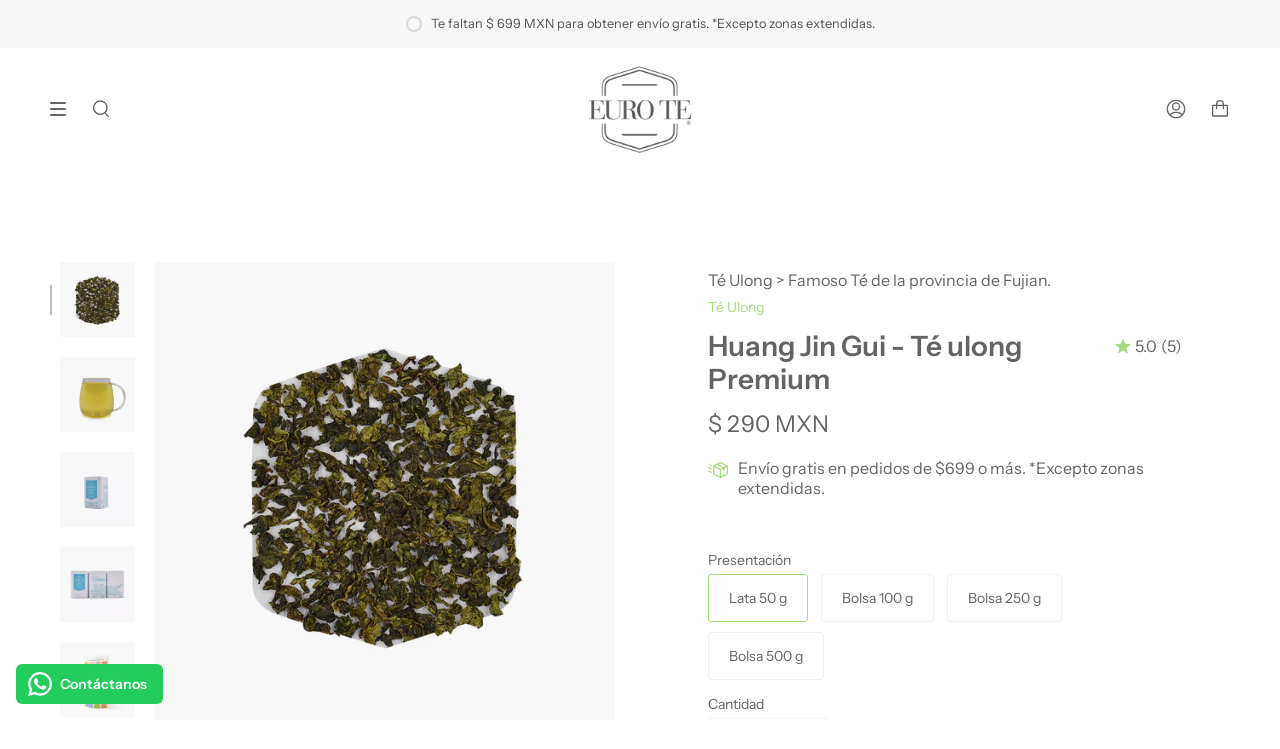

--- FILE ---
content_type: text/html; charset=utf-8
request_url: https://eurote.com.mx/products/teulongpremium-huangjingui
body_size: 71159
content:
<!doctype html>
<html class="no-js no-touch supports-no-cookies" lang="es">
<head>
  <style id="stybdy">body { opacity: 0; transition: opacity .3s;}</style><link rel="preload" as="style" href="//eurote.com.mx/cdn/shop/t/52/assets/theme.css?v=122153647934742497311723071893"><script>window.showStyle = function() { setTimeout(() => { try {let sid= '#stybdy';document.querySelector(sid) && document.querySelector(sid).remove();} catch {document.body.style.opacity = 1;} }, 400);}</script><script>window.superLayer = window.superLayer || [];window.ss_template = "product.blog-te-ulong";function _l(){window.superLayer.push(arguments);}</script> <script>window.BOOMR = window.BOOMR || {};window.BOOMR.snippetExecuted = true;</script>

  <meta charset="UTF-8">
  <meta name="viewport" content="width=device-width, initial-scale=1.0">
  <meta name="theme-color" content="#adacde">
  <link rel="canonical" href="https://eurote.com.mx/products/teulongpremium-huangjingui">

  <!-- ======================= Broadcast Theme V3.3.1 ========================= -->

  <link rel="preconnect" href="https://cdn.shopify.com" crossorigin>
  <link rel="preconnect" href="https://fonts.shopify.com" crossorigin>
  <link rel="preconnect" href="https://monorail-edge.shopifysvc.com" crossorigin>

  <link rel="preload" href="//eurote.com.mx/cdn/shop/t/52/assets/font-settings.css?v=111443593894416641391763045948" as="style">
  <link rel="preload" href="//eurote.com.mx/cdn/shop/t/52/assets/lazysizes.js?v=111431644619468174291723071893" as="script">
  <link rel="preload" href="//eurote.com.mx/cdn/shop/t/52/assets/vendor.js?v=54846291969275285991723071893" as="script">
  <link rel="preload" href="//eurote.com.mx/cdn/shop/t/52/assets/theme.js?v=83377917023193053951723071893" as="script"><link rel="preload" as="image" href="//eurote.com.mx/cdn/shop/files/LOGO_Euro_Te_v1_130x130.png?v=1672762292"><link rel="preload" as="image" href="//eurote.com.mx/cdn/shop/files/LOGO_Euro_Te_v1_130x130.png?v=1672762292"><style data-shopify>.loading { position: fixed; top: 0; left: 0; z-index: 99999; width: 100%; height: 100%; background: var(--bg); transition: opacity 0.2s ease-out, visibility 0.2s ease-out; }
      body.is-loaded .loading { opacity: 0; visibility: hidden; pointer-events: none; }
      .loading__image__holder { position: absolute; top: 0; left: 0; width: 100%; height: 100%; font-size: 0; display: flex; align-items: center; justify-content: center; }
      .loading__image__holder:nth-child(2) { opacity: 0; }
      .loading__image { max-width: 130px; max-height: 130px; object-fit: contain; }
      .loading--animate .loading__image__holder:nth-child(1) { animation: pulse1 2s infinite ease-in-out; }
      .loading--animate .loading__image__holder:nth-child(2) { animation: pulse2 2s infinite ease-in-out; }
      @keyframes pulse1 {
        0% { opacity: 1; }
        50% { opacity: 0; }
        100% { opacity: 1; }
      }
      @keyframes pulse2 {
        0% { opacity: 0; }
        50% { opacity: 1; }
        100% { opacity: 0; }
      }</style>
    <link rel="shortcut icon" href="//eurote.com.mx/cdn/shop/files/FAVICON_Euro_Te_2022_32x32.webp?v=1660068853" type="image/png" />
  

  <!-- Title and description ================================================ -->
  
  <title>
    
    Huang Jin Gui - Té ulong Premium
    
    
    
      &ndash; EURO TE
    
  </title>

  
    <meta name="description" content="  Un Té Premium de sabor enigmático, con una oxidación muy leve, aromas florales y sutiles, su secado se hace sobre maderos de lichi, lo que le brinda un sabor dulce, tostado, con toques de durazno. Declaración Nutrimental">
  

  <meta property="og:site_name" content="EURO TE">
<meta property="og:url" content="https://eurote.com.mx/products/teulongpremium-huangjingui">
<meta property="og:title" content="Huang Jin Gui - Té ulong Premium">
<meta property="og:type" content="product">
<meta property="og:description" content="  Un Té Premium de sabor enigmático, con una oxidación muy leve, aromas florales y sutiles, su secado se hace sobre maderos de lichi, lo que le brinda un sabor dulce, tostado, con toques de durazno. Declaración Nutrimental"><meta property="og:image" content="http://eurote.com.mx/cdn/shop/products/Foto_Web_Renovacion_Huang_Jin_Gui.jpg?v=1667945915">
  <meta property="og:image:secure_url" content="https://eurote.com.mx/cdn/shop/products/Foto_Web_Renovacion_Huang_Jin_Gui.jpg?v=1667945915">
  <meta property="og:image:width" content="1080">
  <meta property="og:image:height" content="1080"><meta property="og:price:amount" content="290">
  <meta property="og:price:currency" content="MXN"><meta name="twitter:card" content="summary_large_image">
<meta name="twitter:title" content="Huang Jin Gui - Té ulong Premium">
<meta name="twitter:description" content="  Un Té Premium de sabor enigmático, con una oxidación muy leve, aromas florales y sutiles, su secado se hace sobre maderos de lichi, lo que le brinda un sabor dulce, tostado, con toques de durazno. Declaración Nutrimental">

  <!-- CSS ================================================================== -->

  <link href="//eurote.com.mx/cdn/shop/t/52/assets/font-settings.css?v=111443593894416641391763045948" rel="stylesheet" type="text/css" media="all" />

  
<style data-shopify>

:root {--scrollbar-width: 0px;


---color-video-bg: #f2f2f2;


---color-bg: #ffffff;
---color-bg-secondary: #F7F7F7;
---color-bg-rgb: 255, 255, 255;

---color-text-dark: #443838;
---color-text: #646464;
---color-text-light: #939393;


/* === Opacity shades of grey ===*/
---color-a5:  rgba(100, 100, 100, 0.05);
---color-a10: rgba(100, 100, 100, 0.1);
---color-a15: rgba(100, 100, 100, 0.15);
---color-a20: rgba(100, 100, 100, 0.2);
---color-a25: rgba(100, 100, 100, 0.25);
---color-a30: rgba(100, 100, 100, 0.3);
---color-a35: rgba(100, 100, 100, 0.35);
---color-a40: rgba(100, 100, 100, 0.4);
---color-a45: rgba(100, 100, 100, 0.45);
---color-a50: rgba(100, 100, 100, 0.5);
---color-a55: rgba(100, 100, 100, 0.55);
---color-a60: rgba(100, 100, 100, 0.6);
---color-a65: rgba(100, 100, 100, 0.65);
---color-a70: rgba(100, 100, 100, 0.7);
---color-a75: rgba(100, 100, 100, 0.75);
---color-a80: rgba(100, 100, 100, 0.8);
---color-a85: rgba(100, 100, 100, 0.85);
---color-a90: rgba(100, 100, 100, 0.9);
---color-a95: rgba(100, 100, 100, 0.95);

---color-border: rgb(240, 240, 240);
---color-border-light: #f6f6f6;
---color-border-hairline: #f7f7f7;
---color-border-dark: #bdbdbd;/* === Bright color ===*/
---color-primary: #a7da7e;
---color-primary-hover: #7dd537;
---color-primary-fade: rgba(167, 218, 126, 0.05);
---color-primary-fade-hover: rgba(167, 218, 126, 0.1);---color-primary-opposite: #000000;


/* === Secondary Color ===*/
---color-secondary: #adacde;
---color-secondary-hover: #6d6bd2;
---color-secondary-fade: rgba(173, 172, 222, 0.05);
---color-secondary-fade-hover: rgba(173, 172, 222, 0.1);---color-secondary-opposite: #ffffff;


/* === link Color ===*/
---color-link: #a7da7e;
---color-link-hover: #4ca407;
---color-link-fade: rgba(167, 218, 126, 0.05);
---color-link-fade-hover: rgba(167, 218, 126, 0.1);---color-link-opposite: #000000;


/* === Product grid sale tags ===*/
---color-sale-bg: #d96666;
---color-sale-text: #ffffff;---color-sale-text-secondary: #d96666;

/* === Product grid badges ===*/
---color-badge-bg: #646464;
---color-badge-text: #ffffff;

/* === Helper colors for form error states ===*/
---color-error: var(---color-primary);
---color-error-bg: var(---color-primary-fade);



  ---radius: 3px;
  ---radius-sm: 3px;


---color-announcement-bg: #ffffff;
---color-announcement-text: #ab8c52;
---color-announcement-border: #e6ddcb;

---color-header-bg: #ffffff;
---color-header-link: #646464;
---color-header-link-hover: #a7da7e;

---color-menu-bg: #ffffff;
---color-menu-border: #ffffff;
---color-menu-link: #646464;
---color-menu-link-hover: #a7da7e;
---color-submenu-bg: #ffffff;
---color-submenu-link: #646464;
---color-submenu-link-hover: #a7da7e;
---color-menu-transparent: #ffffff;

---color-footer-bg: #ffffff;
---color-footer-text: #646464;
---color-footer-link: #646464;
---color-footer-link-hover: #a7da7e;
---color-footer-border: #646464;

/* === Custom Cursor ===*/

--icon-zoom-in: url( "//eurote.com.mx/cdn/shop/t/52/assets/icon-zoom-in.svg?v=126996651526054293301723071893" );
--icon-zoom-out: url( "//eurote.com.mx/cdn/shop/t/52/assets/icon-zoom-out.svg?v=128675709041987423641723071893" );

/* === Typography ===*/
---product-grid-aspect-ratio: 100%;
---product-grid-size-piece: 10;


---font-weight-body: 400;
---font-weight-body-bold: 500;

---font-stack-body: "Instrument Sans", sans-serif;
---font-style-body: normal;
---font-adjust-body: 1.0;

---font-weight-heading: 600;
---font-weight-heading-bold: 700;

---font-stack-heading: "Instrument Sans", sans-serif;
---font-style-heading: normal;
---font-adjust-heading: 1.0;

---font-stack-nav: "Instrument Sans", sans-serif;
---font-style-nav: normal;
---font-adjust-nav: 1.0;

---font-weight-nav: 400;
---font-weight-nav-bold: 500;

---font-size-base: 1.0rem;
---font-size-base-percent: 1.0;

---ico-select: url("//eurote.com.mx/cdn/shop/t/52/assets/ico-select.svg?v=115630813262522069291723071893");

/* === Parallax ===*/
---parallax-strength-min: 115.0%;
---parallax-strength-max: 125.0%;
}

</style>


  <link rel="stylesheet" href="//eurote.com.mx/cdn/shop/t/52/assets/theme.css?v=122153647934742497311723071893"  onload="window.showStyle();">

  <script>
    if (window.navigator.userAgent.indexOf('MSIE ') > 0 || window.navigator.userAgent.indexOf('Trident/') > 0) {
      document.documentElement.className = document.documentElement.className + ' ie';

      var scripts = document.getElementsByTagName('script')[0];
      var polyfill = document.createElement("script");
      polyfill.defer = true;
      polyfill.src = "//eurote.com.mx/cdn/shop/t/52/assets/ie11.js?v=144489047535103983231723071893";

      scripts.parentNode.insertBefore(polyfill, scripts);
    } else {
      document.documentElement.className = document.documentElement.className.replace('no-js', 'js');
    }

    window.lazySizesConfig = window.lazySizesConfig || {};
    window.lazySizesConfig.preloadAfterLoad = true;

    let root = '/';
    if (root[root.length - 1] !== '/') {
      root = root + '/';
    }

    window.theme = {
      routes: {
        root: root,
        cart: '/cart',
        cart_add_url: '/cart/add',
        product_recommendations_url: '/recommendations/products',
        search_url: '/search',
        addresses_url: '/account/addresses'
      },
      assets: {
        photoswipe: '//eurote.com.mx/cdn/shop/t/52/assets/photoswipe.js?v=108660782622152556431723071893',
        smoothscroll: '//eurote.com.mx/cdn/shop/t/52/assets/smoothscroll.js?v=37906625415260927261723071893',
        swatches: '//eurote.com.mx/cdn/shop/t/52/assets/swatches.json?v=177806461299464177951740503876',
        base: "//eurote.com.mx/cdn/shop/t/52/assets/",
        no_image: "//eurote.com.mx/cdn/shopifycloud/storefront/assets/no-image-2048-a2addb12_1024x.gif",
      },
      strings: {
        addToCart: "Agregar al carrito",
        soldOut: "Agotado",
        from: "Desde",
        preOrder: "Hacer un pedido",
        sale: "Oferta",
        subscription: "Suscripción",
        unavailable: "No disponible",
        unitPrice: "Precio por unidad",
        unitPriceSeparator: "por",
        resultsFor: "Resultados para",
        noResultsFor: "No hay ningún resultado para",
        shippingCalcSubmitButton: "Calcular gasto de envío.",
        shippingCalcSubmitButtonDisabled: "Calculando",
        selectValue: "Selecciona valor",
        oneColor: "color",
        otherColor: "colores",
        upsellAddToCart: "Agregar",
        free: "Gratis"
      },
      settings: {
        customerLoggedIn: null ? true : false,
        cartDrawerEnabled: true,
        enableQuickAdd: true,
        enableAnimations: false,
        transparentHeader: false,
      },
      moneyFormat: true ? "$ {{amount_no_decimals}} MXN" : "$ {{amount_no_decimals}}",
      moneyWithCurrencyFormat: "$ {{amount_no_decimals}} MXN",
      info: {
        name: 'broadcast'
      },
      version: '3.3.1'
    };
  </script>

  
    <script src="//eurote.com.mx/cdn/shopifycloud/storefront/assets/themes_support/shopify_common-5f594365.js" defer="defer"></script>
  

  <!-- Theme Javascript ============================================================== -->
  <script src="//eurote.com.mx/cdn/shop/t/52/assets/lazysizes.js?v=111431644619468174291723071893" async="async"></script>
  <script src="//eurote.com.mx/cdn/shop/t/52/assets/vendor.js?v=54846291969275285991723071893" defer="defer"></script>
  <script src="//eurote.com.mx/cdn/shop/t/52/assets/theme.js?v=83377917023193053951723071893" defer="defer"></script>

  <!-- Shopify app scripts =========================================================== -->

  
  
  <script>window.performance && window.performance.mark && window.performance.mark('shopify.content_for_header.start');</script><meta name="google-site-verification" content="oyMvINy1laiAA1TPNOaUscR3i6DJMUCqKcYi9EPt39Q">
<meta name="facebook-domain-verification" content="1mwkq0vqwy8bgbcmyio1w8p84qnb3y">
<meta name="google-site-verification" content="1sbGk7I9yBDTE-CRdnQ2Wf5OqfyiBRW7iYi0Asuwx5s">
<meta id="shopify-digital-wallet" name="shopify-digital-wallet" content="/19951311/digital_wallets/dialog">
<meta name="shopify-checkout-api-token" content="d8879736fdb296aea80741cca5da03a3">
<meta id="in-context-paypal-metadata" data-shop-id="19951311" data-venmo-supported="false" data-environment="production" data-locale="es_ES" data-paypal-v4="true" data-currency="MXN">
<link rel="alternate" type="application/json+oembed" href="https://eurote.com.mx/products/teulongpremium-huangjingui.oembed">
<script async="async" src="/checkouts/internal/preloads.js?locale=es-MX"></script>
<script id="apple-pay-shop-capabilities" type="application/json">{"shopId":19951311,"countryCode":"MX","currencyCode":"MXN","merchantCapabilities":["supports3DS"],"merchantId":"gid:\/\/shopify\/Shop\/19951311","merchantName":"EURO TE","requiredBillingContactFields":["postalAddress","email","phone"],"requiredShippingContactFields":["postalAddress","email","phone"],"shippingType":"shipping","supportedNetworks":["visa","masterCard"],"total":{"type":"pending","label":"EURO TE","amount":"1.00"},"shopifyPaymentsEnabled":true,"supportsSubscriptions":true}</script>
<script id="shopify-features" type="application/json">{"accessToken":"d8879736fdb296aea80741cca5da03a3","betas":["rich-media-storefront-analytics"],"domain":"eurote.com.mx","predictiveSearch":true,"shopId":19951311,"locale":"es"}</script>
<script>var Shopify = Shopify || {};
Shopify.shop = "eurote.myshopify.com";
Shopify.locale = "es";
Shopify.currency = {"active":"MXN","rate":"1.0"};
Shopify.country = "MX";
Shopify.theme = {"name":"[Superspeed] Broadcast | Bold...","id":142985265404,"schema_name":"Broadcast","schema_version":"3.3.1","theme_store_id":868,"role":"main"};
Shopify.theme.handle = "null";
Shopify.theme.style = {"id":null,"handle":null};
Shopify.cdnHost = "eurote.com.mx/cdn";
Shopify.routes = Shopify.routes || {};
Shopify.routes.root = "/";</script>
<script type="module">!function(o){(o.Shopify=o.Shopify||{}).modules=!0}(window);</script>
<script>!function(o){function n(){var o=[];function n(){o.push(Array.prototype.slice.apply(arguments))}return n.q=o,n}var t=o.Shopify=o.Shopify||{};t.loadFeatures=n(),t.autoloadFeatures=n()}(window);</script>
<script id="shop-js-analytics" type="application/json">{"pageType":"product"}</script>
<script defer="defer" async type="module" src="//eurote.com.mx/cdn/shopifycloud/shop-js/modules/v2/client.init-shop-cart-sync_-aut3ZVe.es.esm.js"></script>
<script defer="defer" async type="module" src="//eurote.com.mx/cdn/shopifycloud/shop-js/modules/v2/chunk.common_jR-HGkUL.esm.js"></script>
<script type="module">
  await import("//eurote.com.mx/cdn/shopifycloud/shop-js/modules/v2/client.init-shop-cart-sync_-aut3ZVe.es.esm.js");
await import("//eurote.com.mx/cdn/shopifycloud/shop-js/modules/v2/chunk.common_jR-HGkUL.esm.js");

  window.Shopify.SignInWithShop?.initShopCartSync?.({"fedCMEnabled":true,"windoidEnabled":true});

</script>
<script>(function() {
  var isLoaded = false;
  function asyncLoad() {
    if (isLoaded) return;
    isLoaded = true;
    var urls = ["https:\/\/app.facturama.mx\/Scripts\/source\/shopify\/loadScript.js?shop=eurote.myshopify.com","https:\/\/formbuilder.hulkapps.com\/skeletopapp.js?shop=eurote.myshopify.com","https:\/\/app.facturama.mx\/Scripts\/source\/shopify\/loadScript.js?shop=eurote.myshopify.com","https:\/\/app.facturama.mx\/Scripts\/source\/shopify\/dataClient.js?shop=eurote.myshopify.com","https:\/\/admin.revenuehunt.com\/embed.js?shop=eurote.myshopify.com","https:\/\/configs.carthike.com\/carthike.js?shop=eurote.myshopify.com"];
    for (var i = 0; i < urls.length; i++) {
      var s = document.createElement('script');
      s.type = 'text/javascript';
      s.async = true;
      s.dataset.src = urls[i]; s.dataset.deffered = "";
      var x = document.getElementsByTagName('script')[0];
      x.parentNode.insertBefore(s, x);
    }
  };
  if(window.attachEvent) {
    window.attachEvent('onload', asyncLoad);
  } else {
    window.addEventListener('load', asyncLoad, false);
  }
})();</script>
<script id="__st">var __st={"a":19951311,"offset":-21600,"reqid":"e4749617-bd3b-4fa0-87c2-379ef8047e19-1768942209","pageurl":"eurote.com.mx\/products\/teulongpremium-huangjingui","u":"4266fbc79921","p":"product","rtyp":"product","rid":210546130972};</script>
<script>window.ShopifyPaypalV4VisibilityTracking = true;</script>
<script id="captcha-bootstrap">!function(){'use strict';const t='contact',e='account',n='new_comment',o=[[t,t],['blogs',n],['comments',n],[t,'customer']],c=[[e,'customer_login'],[e,'guest_login'],[e,'recover_customer_password'],[e,'create_customer']],r=t=>t.map((([t,e])=>`form[action*='/${t}']:not([data-nocaptcha='true']) input[name='form_type'][value='${e}']`)).join(','),a=t=>()=>t?[...document.querySelectorAll(t)].map((t=>t.form)):[];function s(){const t=[...o],e=r(t);return a(e)}const i='password',u='form_key',d=['recaptcha-v3-token','g-recaptcha-response','h-captcha-response',i],f=()=>{try{return window.sessionStorage}catch{return}},m='__shopify_v',_=t=>t.elements[u];function p(t,e,n=!1){try{const o=window.sessionStorage,c=JSON.parse(o.getItem(e)),{data:r}=function(t){const{data:e,action:n}=t;return t[m]||n?{data:e,action:n}:{data:t,action:n}}(c);for(const[e,n]of Object.entries(r))t.elements[e]&&(t.elements[e].value=n);n&&o.removeItem(e)}catch(o){console.error('form repopulation failed',{error:o})}}const l='form_type',E='cptcha';function T(t){t.dataset[E]=!0}const w=window,h=w.document,L='Shopify',v='ce_forms',y='captcha';let A=!1;((t,e)=>{const n=(g='f06e6c50-85a8-45c8-87d0-21a2b65856fe',I='https://cdn.shopify.com/shopifycloud/storefront-forms-hcaptcha/ce_storefront_forms_captcha_hcaptcha.v1.5.2.iife.js',D={infoText:'Protegido por hCaptcha',privacyText:'Privacidad',termsText:'Términos'},(t,e,n)=>{const o=w[L][v],c=o.bindForm;if(c)return c(t,g,e,D).then(n);var r;o.q.push([[t,g,e,D],n]),r=I,A||(h.body.append(Object.assign(h.createElement('script'),{id:'captcha-provider',async:!0,src:r})),A=!0)});var g,I,D;w[L]=w[L]||{},w[L][v]=w[L][v]||{},w[L][v].q=[],w[L][y]=w[L][y]||{},w[L][y].protect=function(t,e){n(t,void 0,e),T(t)},Object.freeze(w[L][y]),function(t,e,n,w,h,L){const[v,y,A,g]=function(t,e,n){const i=e?o:[],u=t?c:[],d=[...i,...u],f=r(d),m=r(i),_=r(d.filter((([t,e])=>n.includes(e))));return[a(f),a(m),a(_),s()]}(w,h,L),I=t=>{const e=t.target;return e instanceof HTMLFormElement?e:e&&e.form},D=t=>v().includes(t);t.addEventListener('submit',(t=>{const e=I(t);if(!e)return;const n=D(e)&&!e.dataset.hcaptchaBound&&!e.dataset.recaptchaBound,o=_(e),c=g().includes(e)&&(!o||!o.value);(n||c)&&t.preventDefault(),c&&!n&&(function(t){try{if(!f())return;!function(t){const e=f();if(!e)return;const n=_(t);if(!n)return;const o=n.value;o&&e.removeItem(o)}(t);const e=Array.from(Array(32),(()=>Math.random().toString(36)[2])).join('');!function(t,e){_(t)||t.append(Object.assign(document.createElement('input'),{type:'hidden',name:u})),t.elements[u].value=e}(t,e),function(t,e){const n=f();if(!n)return;const o=[...t.querySelectorAll(`input[type='${i}']`)].map((({name:t})=>t)),c=[...d,...o],r={};for(const[a,s]of new FormData(t).entries())c.includes(a)||(r[a]=s);n.setItem(e,JSON.stringify({[m]:1,action:t.action,data:r}))}(t,e)}catch(e){console.error('failed to persist form',e)}}(e),e.submit())}));const S=(t,e)=>{t&&!t.dataset[E]&&(n(t,e.some((e=>e===t))),T(t))};for(const o of['focusin','change'])t.addEventListener(o,(t=>{const e=I(t);D(e)&&S(e,y())}));const B=e.get('form_key'),M=e.get(l),P=B&&M;t.addEventListener('DOMContentLoaded',(()=>{const t=y();if(P)for(const e of t)e.elements[l].value===M&&p(e,B);[...new Set([...A(),...v().filter((t=>'true'===t.dataset.shopifyCaptcha))])].forEach((e=>S(e,t)))}))}(h,new URLSearchParams(w.location.search),n,t,e,['guest_login'])})(!0,!0)}();</script>
<script integrity="sha256-4kQ18oKyAcykRKYeNunJcIwy7WH5gtpwJnB7kiuLZ1E=" data-source-attribution="shopify.loadfeatures" data-deffered defer="defer" data-src="//eurote.com.mx/cdn/shopifycloud/storefront/assets/storefront/load_feature-a0a9edcb.js" crossorigin="anonymous"></script>
<script data-source-attribution="shopify.dynamic_checkout.dynamic.init">var Shopify=Shopify||{};Shopify.PaymentButton=Shopify.PaymentButton||{isStorefrontPortableWallets:!0,init:function(){window.Shopify.PaymentButton.init=function(){};var t=document.createElement("script");t.src="https://eurote.com.mx/cdn/shopifycloud/portable-wallets/latest/portable-wallets.es.js",t.type="module",document.head.appendChild(t)}};
</script>
<script data-source-attribution="shopify.dynamic_checkout.buyer_consent">
  function portableWalletsHideBuyerConsent(e){var t=document.getElementById("shopify-buyer-consent"),n=document.getElementById("shopify-subscription-policy-button");t&&n&&(t.classList.add("hidden"),t.setAttribute("aria-hidden","true"),n.removeEventListener("click",e))}function portableWalletsShowBuyerConsent(e){var t=document.getElementById("shopify-buyer-consent"),n=document.getElementById("shopify-subscription-policy-button");t&&n&&(t.classList.remove("hidden"),t.removeAttribute("aria-hidden"),n.addEventListener("click",e))}window.Shopify?.PaymentButton&&(window.Shopify.PaymentButton.hideBuyerConsent=portableWalletsHideBuyerConsent,window.Shopify.PaymentButton.showBuyerConsent=portableWalletsShowBuyerConsent);
</script>
<script>
  function portableWalletsCleanup(e){e&&e.src&&console.error("Failed to load portable wallets script "+e.src);var t=document.querySelectorAll("shopify-accelerated-checkout .shopify-payment-button__skeleton, shopify-accelerated-checkout-cart .wallet-cart-button__skeleton"),e=document.getElementById("shopify-buyer-consent");for(let e=0;e<t.length;e++)t[e].remove();e&&e.remove()}function portableWalletsNotLoadedAsModule(e){e instanceof ErrorEvent&&"string"==typeof e.message&&e.message.includes("import.meta")&&"string"==typeof e.filename&&e.filename.includes("portable-wallets")&&(window.removeEventListener("error",portableWalletsNotLoadedAsModule),window.Shopify.PaymentButton.failedToLoad=e,"loading"===document.readyState?document.addEventListener("DOMContentLoaded",window.Shopify.PaymentButton.init):window.Shopify.PaymentButton.init())}window.addEventListener("error",portableWalletsNotLoadedAsModule);
</script>

<script type="module" src="https://eurote.com.mx/cdn/shopifycloud/portable-wallets/latest/portable-wallets.es.js" onError="portableWalletsCleanup(this)" crossorigin="anonymous"></script>
<script nomodule>
  document.addEventListener("DOMContentLoaded", portableWalletsCleanup);
</script>

<link id="shopify-accelerated-checkout-styles" rel="stylesheet" media="screen" href="https://eurote.com.mx/cdn/shopifycloud/portable-wallets/latest/accelerated-checkout-backwards-compat.css" crossorigin="anonymous">
<style id="shopify-accelerated-checkout-cart">
        #shopify-buyer-consent {
  margin-top: 1em;
  display: inline-block;
  width: 100%;
}

#shopify-buyer-consent.hidden {
  display: none;
}

#shopify-subscription-policy-button {
  background: none;
  border: none;
  padding: 0;
  text-decoration: underline;
  font-size: inherit;
  cursor: pointer;
}

#shopify-subscription-policy-button::before {
  box-shadow: none;
}

      </style>

<script>window.performance && window.performance.mark && window.performance.mark('shopify.content_for_header.end');</script>

  <!-- "snippets/shogun-head.liquid" was not rendered, the associated app was uninstalled -->

  <script src="//eurote.com.mx/cdn/shop/t/52/assets/bsub.js?v=158520562351594542841723071893" type="text/javascript"></script>
  <link href="//eurote.com.mx/cdn/shop/t/52/assets/bsub.css?v=56375573436705831281723071893" rel="stylesheet" type="text/css" media="all" />
  <link href="//eurote.com.mx/cdn/shop/t/52/assets/bold-custom.css?v=59647006580344076931723071893" rel="stylesheet" type="text/css" media="all" />

<!-- BEGIN app block: shopify://apps/superspeed-web-vitals/blocks/app-embed/ea1b2c2c-4644-44b9-b10b-fdb914884a8c --><!-- Copyright (c) Superspeed | https://superspeedapp.com NOTICE: All information contained herein is property of Superspeed. The intellectual and technical concepts contained herein are proprietary to Superspeed and are protected by trade secret and copyright law. Reproduction of this code is strictly forbidden unless prior written permission is obtained from Superspeed. If violated, legal action will be taken. -->





<script type="text/javascript">
  (() => {
    window.__ss_snq = 30; window.requestIdleCallback=window.requestIdleCallback||function(e){var n=Date.now();return setTimeout(function(){e({didTimeout:!1,timeRemaining:function(){return Math.max(0,50-(Date.now()-n))}})},1)},window.cancelIdleCallback=window.cancelIdleCallback||function(e){clearTimeout(e)};
    window.delayed=(e,t,d=1,i={},r=null)=>{if(!e||!t||"number"!=typeof d)return;const a=document.createElement(t),{fetchpriority:c="low",type:n="text/javascript",defer:o=!0,async:p=!1,preload:s=!1,media:y="",id:l=""}=i;a.fetchpriority=i.fetchpriority,i.id&&(a.id=i.id),"link"===t?(a.rel="stylesheet",a.href=e,a.type="text/css",i.media&&(a.media=i.media)):"script"===t&&(i.defer&&(a.defer=o),i.async&&(a.async=p),r&&(a.onload=()=>{r()}),a.src=e,a.type=n),setTimeout((()=>{document.head.appendChild(a)}),d)};
    window.pushToMain = async function(){return"scheduler"in window&&"yield"in window.scheduler?await window.scheduler.yield():new Promise(e=>{setTimeout(e,0)})}
    Object.defineProperty(Array.prototype, 'forEachAsync', { enumerable: false, value: function(n,t) { var i=this;setTimeout(function(){var r=0,e=function(){this.burned||(this.burned=!0,++r>=i.length?t&&t():n(i[r],e.bind({})))};0==i.length?t&&t():n(i[0],e.bind({}))},0); } });
    const HTMLParsedElement=(()=>{const e="DOMContentLoaded",t=new WeakMap,n=[],a=e=>{do{if(e.nextSibling)return!0}while(e=e.parentNode);return!1},r=()=>{n.splice(0).forEach(e=>{!0!==t.get(e[0])&&(t.set(e[0],!0),e[0][e[1]]())})};document.addEventListener(e,r);class s extends HTMLElement{static withParsedCallback(s,i="parsed"){const{prototype:c}=s,{connectedCallback:o}=c,l=i+"Callback",d=(t,n,a,r)=>{n.disconnect(),a.removeEventListener(e,r),u(t)},u=e=>{n.length||requestAnimationFrame(r),n.push([e,l])};return Object.defineProperties(c,{connectedCallback:{configurable:!0,writable:!0,value(){if(o&&o.apply(this,arguments),l in this&&!t.has(this)){const n=this,{ownerDocument:r}=n;if(t.set(n,!1),"complete"===r.readyState||a(n))u(n);else{const t=()=>d(n,s,r,t);r.addEventListener(e,t);const s=new MutationObserver(()=>{a(n)&&d(n,s,r,t)});s.observe(n.parentNode,{childList:!0,subtree:!0})}}}},[i]:{configurable:!0,get(){return!0===t.get(this)}}}),s}}return s.withParsedCallback(s)})();
    (()=>{var l=Object.defineProperty;var r=(s,t,e)=>t in s?l(s,t,{enumerable:!0,configurable:!0,writable:!0,value:e}):s[t]=e;var i=(s,t,e)=>(r(s,typeof t!="symbol"?t+"":t,e),e);var a=class extends HTMLElement{constructor(){super();i(this,"_process",async()=>{let t=this;if(t.showMsg("PROCESS START:",t.loaded),t.loaded!=!0)try{let c=await(await caches.match(new Request(t.url))).blob(),h=URL.createObjectURL(c);this._inject(h)}catch(e){t.showMsg("NOT FOUND:",e),this._add()}});i(this,"_add",async()=>{try{await(await caches.open("my-cache")).add(new Request(this.url)),this._process(this.url)}catch(t){this.showMsg("FALLBACK",t),delayed&&delayed(this.url,"script",this.timer||1),this._complete();return}});this.startTime=performance.now(),this.s=document.createElement("script"),this.loaded=!1,this.debug=!1,this.callback=!1,this.ms=null}connectedCallback(){this.url=this.getAttribute("href"),this.timer=this.getAttribute("timer"),this.ondom=this.getAttribute("ondom"),this.debug=this.getAttribute("debug")&&this.getAttribute("debug")=="yes"||Shopify&&Shopify.ss&&Shopify.ss.data.debug,this.callback=this.getAttribute("callback"),this.showMsg("CONNECTED:",this.url),this.timer?setTimeout(()=>this._process(),this.timer||1):this._process()}_inject(t){let e=this;e.showMsg("INJECT START"),e.s.defer="defer",e.s.src=t,e.s.id=e.url,e.s.onload=function(){e._complete(),e.callback&&requestIdleCallback(()=>{e.showMsg("CALLBACK",e.callback),typeof window[e.callback]=="function"&&window[e.callback]()})},requestIdleCallback(()=>document.body.appendChild(e.s))}_complete(){let t=this;t.endTime=performance.now(),t.loaded=!0,t.ms=`${t.endTime-t.startTime} ms`,t.showMsg("INJECTED TIME:",t.ms),t.showMsg("LOCATION:",t.s)}showMsg(t,e){!this.debug||console.log(t,e)}};customElements.define("ss-script",a);})();
    (()=>{var h=Object.defineProperty;var o=(s,t,e)=>t in s?h(s,t,{enumerable:!0,configurable:!0,writable:!0,value:e}):s[t]=e;var l=(s,t,e)=>(o(s,typeof t!="symbol"?t+"":t,e),e);var c=class extends HTMLElement{constructor(){super();l(this,"_process",async()=>{let t=this;if(t.showMsg("PROCESS START:",t.loaded),t.count++,t.loaded!=!0&&!(t.count>10))try{let e=await caches.match(new Request(t.url)),i=null;if(t.type=="blob"){let a=await e.blob();i=URL.createObjectURL(a),delayed(i,"link",1);return}else i=await e.text();i!=null&&this._inject(i)}catch(e){t.showMsg("NOT FOUND:",e),this._add()}});l(this,"_add",async()=>{try{await(await caches.open("my-cache")).add(new Request(this.url)),this._process(this.url)}catch(t){this.showMsg("FALLBACK",t),delayed&&delayed(this.url,"link",this.timer||1),this._complete()}});this.startTime=performance.now(),this.s=document.createElement("style"),this.loaded=!1,this.debug=!1,this.callback=!1,this.ms=null,this.type="text",this.count=0}connectedCallback(){this.url=this.getAttribute("href"),this.timer=this.getAttribute("timer"),this.debug=this.getAttribute("debug")&&this.getAttribute("debug")=="yes",this.callback=this.getAttribute("callback"),this.type=this.getAttribute("type"),this.showMsg("CONNECTED:",this.url),this.timer?setTimeout(()=>this._process(),this.timer||1):this._process()}_inject(t){let e=this;e.showMsg("INJECT START"),e.s.textContent=t,e.s.onload=function(){e._complete(),e.callback&&requestIdleCallback(()=>{e.showMsg("CALLBACK",e.callback),typeof window[e.callback]=="function"&&window[e.callback]()})},requestIdleCallback(()=>document.body.appendChild(e.s))}_complete(){let t=this;t.endTime=performance.now(),t.loaded=!0,t.ms=`${t.endTime-t.startTime} ms`,t.showMsg("INJECTED TIME:",t.ms),t.showMsg("LOCATION:",t.s)}showMsg(t,e){!this.debug||console.log(t,e)}};customElements.define("ss-link",c);})();(()=>{let defboom = 8000;window.BOOMR=window.BOOMR||{},window.BOOMR.snippetExecuted=!0,setTimeout(()=>{let e=document.querySelector('[class="boomerang"]');if(e){window.BOOMR.snippetExecuted=!1,boomHTML=e.innerHTML;var n=document.createElement("script");n.innerHTML=boomHTML,document.head.insertAdjacentElement("beforeEnd",n)}},Number(defboom));})();          (()=>{ var precheck=(()=>{var y=Object.defineProperty;var g=Object.getOwnPropertyDescriptor;var A=Object.getOwnPropertyNames;var S=Object.prototype.hasOwnProperty;var x=r=>y(r,"__esModule",{value:!0});var B=(r,t)=>{for(var e in t)y(r,e,{get:t[e],enumerable:!0})},P=(r,t,e,o)=>{if(t&&typeof t=="object"||typeof t=="function")for(let n of A(t))!S.call(r,n)&&(e||n!=="default")&&y(r,n,{get:()=>t[n],enumerable:!(o=g(t,n))||o.enumerable});return r};var L=(r=>(t,e)=>r&&r.get(t)||(e=P(x({}),t,1),r&&r.set(t,e),e))(typeof WeakMap!="undefined"?new WeakMap:0);var I={};B(I,{init:()=>w,release_all:()=>k});var s="javascript/blocked",i={denylist:window.DENY_SUPERLIST},l={denylisted:[]};var d=(r,t)=>r&&(!t||t!==s)&&(!i.denylist||i.denylist.some(e=>e.test(r))),f=function(r){let t=r.getAttribute("src");return i.denylist&&i.denylist.every(e=>!e.test(t))};var b=new MutationObserver(r=>{for(let t=0;t<r.length;t++){let{addedNodes:e}=r[t];for(let o=0;o<e.length;o++){let n=e[o];if(n.nodeType===1&&n.tagName==="SCRIPT"&&n.src!==""){let a=n.src,p=n.type;if(d(a,p)){l.denylisted.push([n,n.type]),n.type=s;let c=function(m){n.getAttribute("type")===s&&m.preventDefault(),n.removeEventListener("beforescriptexecute",c)};n.addEventListener("beforescriptexecute",c),n.parentElement&&n.parentElement.removeChild(n)}}}}});function E(){b.observe(document.documentElement,{childList:!0,subtree:!0})}var T=document.createElement,u={src:Object.getOwnPropertyDescriptor(HTMLScriptElement.prototype,"src"),type:Object.getOwnPropertyDescriptor(HTMLScriptElement.prototype,"type")};function h(){document.createElement=function(...r){if(r[0].toLowerCase()!=="script")return T.bind(document)(...r);let t=T.bind(document)(...r);try{Object.defineProperties(t,{src:{...u.src,set(e){d(e,t.type)&&u.type.set.call(this,s),u.src.set.call(this,e)}},type:{...u.type,get(){let e=u.type.get.call(this);return e===s||d(this.src,e)?null:e},set(e){let o=d(t.src,t.type)?s:e;u.type.set.call(this,o)}}}),t.setAttribute=function(e,o){e==="type"||e==="src"?t[e]=o:HTMLScriptElement.prototype.setAttribute.call(t,e,o)}}catch{}return t}}var v=function(...r){r.length<1?i.denylist=[]:i.denylist&&(i.denylist=i.denylist.filter(o=>r.every(n=>{if(typeof n=="string")return!o.test(n);if(n instanceof RegExp)return o.toString()!==n.toString()})));let t=document.querySelectorAll(`script[type="${s}"]`);for(let o=0;o<t.length;o++){let n=t[o];f(n)&&(l.denylisted.push([n,"application/javascript"]),n.parentElement.removeChild(n))}let e=0;[...l.denylisted].forEach(([o,n],a)=>{if(f(o)){let p=document.createElement("script");for(let c=0;c<o.attributes.length;c++){let m=o.attributes[c];m.name!=="src"&&m.name!=="type"&&p.setAttribute(m.name,o.attributes[c].value)}p.setAttribute("src",o.src),p.setAttribute("type",n||"application/javascript"),document.head.appendChild(p),l.denylisted.splice(a-e,1),e++}}),i.denylist&&i.denylist.length<1&&b.disconnect()};var k=r=>{setTimeout(()=>v(),r)};function w({denylist:r,release:t}={}){i.denylist=(i.denylist||r)&&[...i.denylist||[],...r||[]],E(),h(),k(t)}return L(I);})();          precheck.init({ release: Number(3e3), denylist: [/shop_events_listener/, /trekkie/] });})();
})();
</script>


<!-- BEGIN app snippet: workers -->
<script>
  (function () {
    function t(e,t) { setTimeout(e, t) };


    const NA = navigator;
    if (NA) {
      let sN = (NA.connection && (NA.connection.saveData == true || NA.connection.effectiveType != '4g'))
      let sM = (NA.deviceMemory && NA.deviceMemory <= 4)
      let sC = (NA.hardwareConcurrency && NA.hardwareConcurrency <= 4)
      window.__is_slow = sN || sM || sC;
    }

    function hrf() {
      let blob = new Blob([`
      self.addEventListener("message",async a=>{let t,s,e=a.data.url;e.includes("https")||(e="https:"+e);try{s=await (t=await caches.match(e)).blob(),console.log("FOUND")}catch{let l=await caches.open("ss-sty"),i=new Request(e,{priority:"auto"});await l.add(i),s=await (t=await caches.match(e)).blob(),console.log("NOT FOUND",s)}self.postMessage({url:a.data.url,blob:s})});
    `], { type: "text/javascript" });
      window.hrfw = new Worker(window.URL.createObjectURL(blob));
      hrfw.addEventListener("message", async (event) => {
        let data = event.data;
        let url = URL.createObjectURL(data.blob);

        if (data.url.includes('.css')) {
          let element = document.querySelector(`[data-href='${data.url}']`);
          if (!element) {
            delayed(url, 'link', 1);
          } else {
            element.href = url;
          }
        }

        if (data.url.includes('.js')) {
          let element = document.querySelector(`script[data-src='${data.url}']`);
          if (!element) {
            delayed(url, 'script', 1);
          } else {
            requestIdleCallback(() => { element.src = url }, { timeout: 1000 });
          }
        }

        if (window.discardURLs) {
          setTimeout(() => { requestIdleCallback(() => URL.revokeObjectURL(url)); }, 2e3);
        }
      });
    }function s() {
      var blob = new Blob([`self.addEventListener('message', async event => {
        let data = event.data;
        let url = new URL(data.src);
        let iw = data.inner_width;
        let iq = data.imgq / 100;
        let hr = data.hres;
        let is_slow = data.is_slow
        let size = data.size

        let min = hr ? 1000 : 100;
        let max = iw <= 768 ? 1000 : 1800 ;

        let width = ((Math.ceil(size / 100) * 100)) || 1000;
        let imageWidth = Math.min(Math.max(width, min), max);
        if (is_slow) { imageWidth = imageWidth - (imageWidth * iq); }

        console.log({url, imageWidth, iw, iq, hr, min, max })

        url.searchParams.set('width', imageWidth);

        const img_url = url.href;
        let res, blob;

        try {
          res = await caches.match(img_url);
          blob = await res.blob();
        } catch {
          const cache = await caches.open('ss-cache');
          const req = new Request(img_url, { priority: 'auto' });
          const req2 = req.clone()
          let cached = await cache.add(req);
          res = await caches.match(img_url);
          blob = await res.blob()
        }

        // src = URL.createObjectURL(await res.blob());
        // Send the image data to the UI thread!
        self.postMessage({
          url: img_url,
          uid: event.data.uid,
          blob: blob,
          size: imageWidth
        })
      });`], { type: "text/javascript" });
      var worker = new Worker(window.URL.createObjectURL(blob));

      worker.addEventListener("message", async (event) => {
        let data = event.data;
        let element = document.querySelector(`in-img[data-uid='${data.uid}']`);
        element.injectHighResImage(data.blob, data.size);
      });

      customElements.define("in-img", class extends HTMLElement {
        constructor() {super();}

        connectedCallback() {
          this.early = this.hasAttribute('data-early')
          const handleIntersection = (entries, observer) => {
            if (!entries[0].isIntersecting) return;
            observer.unobserve(this);
            this.early ? this.load() : setTimeout(() => this.load(), 100);
          };
          new IntersectionObserver(handleIntersection.bind(this), { rootMargin: '0px 0px 400px 0px' }).observe(this);
        }

        load() {
          this.highRes = this.hasAttribute('data-high-res');
          this.img = this.querySelector("img");
          this.img.complete ? this.postToWebWorker() : this.img.addEventListener("load", () => this.postToWebWorker());
        }

        postToWebWorker() {
          this.dataset.uid = crypto.randomUUID();
          let size = this.img.clientWidth || this.img.parentElement.clientWidth;
          worker.postMessage({
            src: this.img.currentSrc,
            uid: this.dataset.uid,
            size: size,
            hres: this.highRes,
            is_slow: window.__is_slow,
            imgq: window.__ss_snq,
            inner_width: window.innerWidth
          });
        }

        injectHighResImage(blob, size) {
          let img = new Image();
          img.className = "ss-image-ready ss:inset ss:h-full ss:w-full " + this.img.className;
          img.width = this.img.getAttribute("width");
          img.height = this.img.getAttribute("height");
          img.alt = this.img.getAttribute("alt");
          img.decoding = "async";
          img.dataset.size = size;
          let url = URL.createObjectURL(blob);
          img.src = url;
          img.addEventListener("load", () => URL.revokeObjectURL(url));
          this.appendChild(img);
        }
    });
    }function lf(t,a,e,l,s){let n=new FontFace(t,`url(${a})`,{style:e,weight:l,display:s});requestIdleCallback(()=>document.fonts.add(n)),requestIdleCallback(()=>{n.load().then(()=>{},t=>{console.error(t)})})}function nf(){window.ss_fonts=window.ss_fonts||[],ss_fonts.forEach(async t=>{let a=await lo(t.url);lf(t.f,a,t.s,t.w,t.d)})}let lo=async t=>{let a;t.includes("https")||(t="https:"+t);try{a=await caches.match(t),t=URL.createObjectURL(await a.blob())}catch{let e=await caches.open("ss-fo");await e.add(new Request(t,{priority:"auto"})),a=await caches.match(t),t=URL.createObjectURL(await a.blob())}return t};

    s();
    hrf();
    nf();
  })();
  </script>

  <style>.ss-rel,in-img{position:relative}.ss:w-full,in-img{width:100%;height:100%}in-img img,in-img img.ss-image-ready{object-fit:var(--of);object-position:var(--op)}.ss-inset{position:absolute;left:0;right:0;top:0;bottom:0}in-img{--in-img-bg:#f3f3f3;display:inline-block;line-height:0;background:var(--in-img-bg)}in-img img{filter:blur(2px)}in-img img.ss-image-ready{position:absolute;animation:.3s ssfade;filter:unset}in-img.auto{box-shadow:0 0 8px 8px #e4e6eb54,0 2px 6px 2px #ffffff00;border-radius:12px;margin:1.5rem auto;left:50%;transform:translateX(-50%);max-width:82%}in-img.ss-auto img{border-radius:12px;padding:1rem;background:#fff}in-img.ss-sm{display:block;max-width:70%}@keyframes ssfade{from{opacity:0}to{opacity:1}}</style><!-- END app snippet --><style data-shopify>
    .ss\:inset{position:absolute;top:0;bottom:0;right:0;left:0}.ss\:btn{width:var(--ss-x-btn-w-mob);height:var(--ss-x-btn-h-mob);display:inline-flex;cursor:pointer;-webkit-user-select:none;user-select:none;align-items:center;justify-content:center;border-width:var(--ss-x-btn-br-mob);border-radius:var(--ss-x-btn-rad-mob);border-style:solid;text-align:center;font-size:var(--ss-x-btn-fs-mob);line-height:var(--ss-x-btn-h-mob);text-decoration:none;transition-property:color,background-color,border-color,outline-color,text-decoration-color,fill,stroke,opacity,box-shadow,transform,filter,backdrop-filter;transition-timing-function:cubic-bezier(.4,0,.2,1);transition-duration:.3s}.ss\:btn1{border-color:var(--ss-b1-br);background-color:var(--ss-b1-bg);color:var(--ss-b1-t)}.ss\:btn2{border-color:var(--ss-b2-br);background-color:var(--ss-b2-bg);color:var(--ss-b2-t)}.ss\:btn1:hover{border-color:var(--ss-b1-h-br);background-color:var(--ss-b1-h-bg);color:var(--ss-b1-h-t)}.ss\:btn2:hover{border-color:var(--ss-b2-h-br);background-color:var(--ss-b2-h-bg);color:var(--ss-b2-h-t)}@media (max-width: 767.9px){.lt-md-ss\:ss\:inset{position:absolute;top:0;bottom:0;right:0;left:0}}@media (min-width: 768px){.md-ss\:ss\:inset{position:absolute;top:0;bottom:0;right:0;left:0}.ss\:btn{width:var(--ss-x-btn-w);height:var(--ss-x-btn-h);border-width:var(--ss-x-btn-br);border-radius:var(--ss-x-btn-rad);font-size:var(--ss-x-btn-fs);line-height:var(--ss-x-btn-h)}}.ss\:pointer-events-none{pointer-events:none}.ss\:invisible{visibility:hidden}.ss\:absolute{position:absolute}.ss\:relative{position:relative}.ss\:z-0{z-index:0}.ss\:z-1{z-index:1}.ss\:mx-auto{margin-left:auto;margin-right:auto}.ss\:my-\[10px\]{margin-top:10px;margin-bottom:10px}.ss\:mb-\[--ss-mb\]{margin-bottom:var(--ss-mb)}.ss\:ml-\[--ss-ml\]{margin-left:var(--ss-ml)}.ss\:mr-\[--ss-mr\]{margin-right:var(--ss-mr)}.ss\:mt-\[--ss-gap\]{margin-top:var(--ss-gap)}.ss\:mt-\[--ss-mt\]{margin-top:var(--ss-mt)}.\!ss\:block{display:block!important}.ss\:block{display:block}.ss\:hidden{display:none}.ss\:h-\[--sbh-m\]{height:var(--sbh-m)}.ss\:h-\[--ss-height-mob\]{height:var(--ss-height-mob)}.ss\:h-full{height:100%}.ss\:max-w-\[--cw-max-width\]{max-width:var(--cw-max-width)}.ss\:max-w-\[--mcw-max-width\]{max-width:var(--mcw-max-width)}.ss\:min-h-full{min-height:100%}.ss\:w-\[--sbw-m\]{width:var(--sbw-m)}.ss\:w-full{width:100%}.ss\:reverse{order:9999}.ss\:flex{display:flex}.ss\:grid{display:grid}.ss\:inline-flex{display:inline-flex}.ss\:flex-shrink-0{flex-shrink:0}.ss\:flex-wrap{flex-wrap:wrap}.ss\:cursor-pointer{cursor:pointer}.ss\:select-all{-webkit-user-select:all;user-select:all}.ss\:select-none{-webkit-user-select:none;user-select:none}.ss\:items-start{align-items:flex-start}.ss\:items-end{align-items:flex-end}.ss\:items-center{align-items:center}.ss\:justify-start{justify-content:flex-start}.ss\:justify-end{justify-content:flex-end}.ss\:justify-center{justify-content:center}.ss\:gap-\[--ss-gap\]{gap:var(--ss-gap)}.ss\:gap-\[10px\]{gap:10px}.ss\:overflow-hidden{overflow:hidden}.ss\:border-b-2{border-bottom-width:2px}.ss\:border-width-\[--btn-border-size\]{border-width:var(--btn-border-size)}.ss\:border-\[--sbbo\]{border-color:var(--sbbo)}.ss\:border-\[currentColor\]{border-color:currentColor}.hover\:ss\:border-\[--sbhbo\]:hover{border-color:var(--sbhbo)}.ss\:border-rd-\[--btn-border-radius\]{border-radius:var(--btn-border-radius)}.ss\:border-solid{border-style:solid}.ss\:border-b-solid{border-bottom-style:solid}.ss\:bg-\[--sbbg\]{background-color:var(--sbbg)}.ss\:bg-\[--ss-bg-color\]{background-color:var(--ss-bg-color)}.ss\:bg-\[--ss-bg\]{background-color:var(--ss-bg)}.hover\:ss\:bg-\[--sbhbg\]:hover{background-color:var(--sbhbg)}.ss\:pb-\[--pb-mob\]{padding-bottom:var(--pb-mob)}.ss\:pb-\[--ss-pb\]{padding-bottom:var(--ss-pb)}.ss\:pl-\[--pl-mob\]{padding-left:var(--pl-mob)}.ss\:pl-\[--ss-pl\]{padding-left:var(--ss-pl)}.ss\:pr-\[--pr-mob\]{padding-right:var(--pr-mob)}.ss\:pr-\[--ss-pr\]{padding-right:var(--ss-pr)}.ss\:pt-\[--pt-mob\]{padding-top:var(--pt-mob)}.ss\:pt-\[--ss-pt\]{padding-top:var(--ss-pt)}.ss\:text-center{text-align:center}.ss\:text-left{text-align:left}.ss\:text-right{text-align:right}.ss\:text-\[18px\]{font-size:18px}.ss\:text-\[28px\]{font-size:28px}.ss\:font-size-\[--desc-size-mob\]{font-size:var(--desc-size-mob)}.ss\:font-size-\[--sbfs_m\]{font-size:var(--sbfs m)}.ss\:font-size-\[--ss-fs-m\]{font-size:var(--ss-fs-m)}.ss\:font-size-\[--title-size-mob\]{font-size:var(--title-size-mob)}.ss\:lh-\[--sbh-m\]{line-height:var(--sbh-m)}.ss\:lh-\[--ss-lh\]{line-height:var(--ss-lh)}.ss\:text-\[--desc-color\]{color:var(--desc-color)}.ss\:text-\[--sbc\]{color:var(--sbc)}.ss\:text-\[--ss-color\]{color:var(--ss-color)}.ss\:text-\[--title-color\]{color:var(--title-color)}.hover\:ss\:text-\[--sbhc\]:hover{color:var(--sbhc)}.ss\:decoration-none{text-decoration:none}.ss\:opacity-0{opacity:0}.ss\:transition-300{transition-property:color,background-color,border-color,outline-color,text-decoration-color,fill,stroke,opacity,box-shadow,transform,filter,backdrop-filter;transition-timing-function:cubic-bezier(.4,0,.2,1);transition-duration:.3s}.ss\:text-align-\[--align-m\]{text-align:var(--align-m)}@media (min-width: 768px){.md-ss\:ss\:block{display:block}.md-ss\:ss\:hidden{display:none}.md-ss\:ss\:h-\[--btn-height\]{height:var(--btn-height)}.md-ss\:ss\:h-\[--ss-height\]{height:var(--ss-height)}.md-ss\:ss\:max-w-\[--ss-cw-width\]{max-width:var(--ss-cw-width)}.md-ss\:ss\:w-\[--btn-width\]{width:var(--btn-width)}.md-ss\:ss\:items-start{align-items:flex-start}.md-ss\:ss\:items-end{align-items:flex-end}.md-ss\:ss\:items-center{align-items:center}.md-ss\:ss\:justify-start{justify-content:flex-start}.md-ss\:ss\:justify-end{justify-content:flex-end}.md-ss\:ss\:justify-center{justify-content:center}.md-ss\:ss\:pb-\[--pb\]{padding-bottom:var(--pb)}.md-ss\:ss\:pl-\[--pl\]{padding-left:var(--pl)}.md-ss\:ss\:pr-\[--pr\]{padding-right:var(--pr)}.md-ss\:ss\:pt-\[--pt\]{padding-top:var(--pt)}.md-ss\:ss\:text-center{text-align:center}.md-ss\:ss\:text-left{text-align:left}.md-ss\:ss\:text-right{text-align:right}.md-ss\:ss\:font-size-\[--btn-font-size\]{font-size:var(--btn-font-size)}.md-ss\:ss\:font-size-\[--desc-size\]{font-size:var(--desc-size)}.md-ss\:ss\:font-size-\[--ss-fs\]{font-size:var(--ss-fs)}.md-ss\:ss\:font-size-\[--title-size\]{font-size:var(--title-size)}.md-ss\:ss\:lh-\[--btn-height\]{line-height:var(--btn-height)}.md-ss\:ss\:text-align-\[--align-d\]{text-align:var(--align-d)}}.ss-hover .ss\:background img{transition:.3s}.ss-hover:hover .ss\:background img{transform:scale(1.1)}.ss-item{flex-shrink:0;width:100%;height:100%}.ss-item [data-block-handle],.ss-item .shopify-app-block{position:relative;width:100%;height:100%}.ss-item p,.ss-item h1,.ss-item h2,.ss-item h3,.ss-item h4,.ss-item h5{margin:0 0 10px;padding:0;color:var(--tc);line-height:var(--ss-lh)}.ss-item p,.ss-item div{font-size:var(--ss-x-p-fs)}.ss-item h1{font-size:var(--ss-x-h1-fs)}.ss-item h2{font-size:var(--ss-x-h2-fs)}.ss-item h3{font-size:var(--ss-x-h3-fs)}.ss-item h4{font-size:var(--ss-x-h4-fs)}@media (max-width: 767.9px){.ss-item p,.ss-item div{font-size:var(--ss-x-p-fs-mob)}.ss-item h1{font-size:var(--ss-x-h1-fs-mob)}.ss-item h2{font-size:var(--ss-x-h2-fs-mob)}.ss-item h3{font-size:var(--ss-x-h3-fs-mob)}.ss-item h4{font-size:var(--ss-x-h4-fs-mob)}}.ss-l1ss .ss-item{height:auto}@media (min-width: 768px){.ss-l1c{--ss-gtc: 1}.ss-l2c{--ss-gtc: 2}.ss-l3c{--ss-gtc: 3}.ss-l4c{--ss-gtc: 4}.ss-l5c{--ss-gtc: 5}[data-in] div[id^=ss-apps-template]{grid-template-columns:repeat(var(--ss-gtc),minmax(10px,1fr))}}.ss-navigation *:empty:not(.ss-dots):not(.ss-arrow){display:block}.ss-navigation{position:relative}.ss-dots{display:none;position:absolute;bottom:0;width:100%;padding:10px 20px;justify-content:center}.ss-has-dots .ss-dots{display:flex}.ss-dot{background:var(--ss-dots-color);border:none;width:10px;height:10px;border-radius:50%;margin:0 5px;padding:5px;cursor:pointer}.ss-dot:focus{outline:0}.ss-dot--active{background:var(--ss-dots-color-active)}.ss-arrow{background-color:var(--ss-arrow-color);display:none;width:30px;height:30px;position:absolute;top:50%;transform:translateY(-50%);-webkit-transform:translateY(-50%);cursor:pointer}.ss-has-arrows .ss-arrow{display:block}.ss-arrow--left{left:5px;--mask: url("data:image/svg+xml, %3Csvg xmlns='http://www.w3.org/2000/svg' viewBox='0 0 24 24' %3E%3Cpath d='M16.67 0l2.83 2.829-9.339 9.175 9.339 9.167-2.83 2.829-12.17-11.996z' %3E%3C/path%3E%3C/svg%3E");-webkit-mask-image:var(--mask);mask-image:var(--mask)}.ss-arrow--right{left:auto;right:5px;--mask: url("data:image/svg+xml, %3Csvg xmlns='http://www.w3.org/2000/svg'  viewBox='0 0 24 24' %3E%3Cpath d='M5 3l3.057-3 11.943 12-11.943 12-3.057-3 9-9z'%3E%3C/path%3E%3C/svg%3E");-webkit-mask-image:var(--mask);mask-image:var(--mask)}.ss-arrow--disabled.ss-arrow--left,.ss-arrow--disabled.ss-arrow--right{opacity:.5}.ss-has-arrow,.ss-has-dots{position:relative}@media (min-width: 768px){[data-super-apps]:not([data-ss-slider]).ss-l1a{--ss-gtc: 2;grid-template-areas:"main r1" "main r2"}[data-super-apps]:not([data-ss-slider]).ss-l1a .ss-item--1{grid-area:main}[data-super-apps]:not([data-ss-slider]).ss-l1a .ss-item--2{grid-area:r1}[data-super-apps]:not([data-ss-slider]).ss-l1a .ss-item--3{grid-area:r2}[data-super-apps]:not([data-ss-slider]).ss-l1b{--ss-gtc: 2;grid-template-areas:"l1 main" "l2 main"}[data-super-apps]:not([data-ss-slider]).ss-l1b .ss-item--1{grid-area:l1}[data-super-apps]:not([data-ss-slider]).ss-l1b .ss-item--2{grid-area:l2}[data-super-apps]:not([data-ss-slider]).ss-l1b .ss-item--3{grid-area:main}[data-super-apps]:not([data-ss-slider]).ss-l1c5{--ss-gtc: 3;grid-template-rows:1fr 1fr;grid-template-areas:"l1 c1 r1" "l2 c1 r2"}[data-super-apps]:not([data-ss-slider]).ss-l1c5 .ss-item--1{grid-area:l1}[data-super-apps]:not([data-ss-slider]).ss-l1c5 .ss-item--2{grid-area:l2}[data-super-apps]:not([data-ss-slider]).ss-l1c5 .ss-item--3{grid-area:c1}[data-super-apps]:not([data-ss-slider]).ss-l1c5 .ss-item--4{grid-area:r1}[data-super-apps]:not([data-ss-slider]).ss-l1c5 .ss-item--5{grid-area:r2}}@media (max-width: 767.9px){[data-super-apps]:not([data-ss-slider]){grid-template-columns:repeat(var(--ss-gtc-mob),minmax(10px,1fr))}[data-super-apps]:not([data-ss-slider]).ss-m1c{--ss-gtc-mob: 1}[data-super-apps]:not([data-ss-slider]).ss-m2c{--ss-gtc-mob: 2}[data-super-apps]:not([data-ss-slider]).ss-m3c{--ss-gtc-mob: 3}[data-super-apps]:not([data-ss-slider]).ss-m4c{--ss-gtc-mob: 4}[data-super-apps]:not([data-ss-slider]).ss-m2c1c{--ss-gtc-mob: 2;grid-template-areas:"l1 l2" "r1 r2" "c1 c1"}[data-super-apps]:not([data-ss-slider]).ss-m2c1c .ss-item--1{grid-area:l1}[data-super-apps]:not([data-ss-slider]).ss-m2c1c .ss-item--2{grid-area:l2}[data-super-apps]:not([data-ss-slider]).ss-m2c1c .ss-item--3{grid-area:c1}[data-super-apps]:not([data-ss-slider]).ss-m2c1c .ss-item--4{grid-area:r1}[data-super-apps]:not([data-ss-slider]).ss-m2c1c .ss-item--5{grid-area:r2}[data-super-apps]:not([data-ss-slider]).ss-m1c2c{--ss-gtc-mob: 2;grid-template-areas:"c1 c1" "l1 l2" "r1 r2"}[data-super-apps]:not([data-ss-slider]).ss-m1c2c .ss-item--1{grid-area:l1}[data-super-apps]:not([data-ss-slider]).ss-m1c2c .ss-item--2{grid-area:l2}[data-super-apps]:not([data-ss-slider]).ss-m1c2c .ss-item--3{grid-area:c1}[data-super-apps]:not([data-ss-slider]).ss-m1c2c .ss-item--4{grid-area:r1}[data-super-apps]:not([data-ss-slider]).ss-m1c2c .ss-item--5{grid-area:r2}}[data-super-section] [data-super-apps]{--ssbc1: var(--ss-bg-color);--sstc1: var(--ss-text-color);--ssma1: var(--ss--mar);--sspa1: var(--ss--pad);--ssga: var(--ss-xg-gap);--ssminh1: var(--ss-v-min-h);--ssmaxh1: var(--ss-v-max-h);--ssmw1: var(--ss-x-mw);grid-template-rows:auto;background-color:var(--ssbc1);color:var(--sstc1);margin:var(--ssma1);padding:var(--sspa1);gap:var(--ssga);min-height:auto;max-height:100%}@media (max-width: 767.9px){[data-super-section] [data-super-apps]{--ssbc1: var(--ss-bg-color);--sstc1: var(--ss-text-color);--ssma1: var(--ss--mar-mob);--sspa1: var(--ss--pad-mob);--ssga: var(--ss-xg-gap-mob);--ssminh1: var(--ss-v-min-h-mob);--ssmaxh1: var(--ss-v-max-h-mob);--ssmw1: var(--ss-x-mw)}}[data-super-section] [data-super-apps].ss-container{max-width:var(--ssmw1);margin-right:auto;margin-left:auto}[data-super-section] [data-super-apps].ss-custom-height{min-height:var(--ssminh1);max-height:var(--ssmaxh1)}:root{--ss-content-vertical-align: center;--ss-content-vertical-align-mob: center;--ss-content-radius: 0;--ss-cta-margin: 20px 0;--ss-cta-wrap: wrap;--ss-cta-gap: 20px;--ss-cta-justify: center;--ss-cta-align: center;--ss-full: 1 / -1;--ss-bg-column: var(--ss-full);--ss-bg-row: var(--ss-full);--ss-content-column: m1-end / m2-start;--ss-content-row: var(--ss-full)}.ss\:main-wrapper{--ss-area-row: auto min-content;--ss-area: "fa1 m1 c1 g1 c2 g2 c3 g3 c4 g4 c5 g5 c6 g6 c7 g7 c8 g8 c9 g9 c10 g10 c11 g11 c12 g12 c13 g13 c14 g14 c15 g15 c16 g16 m2 fa2";--ss-fl: var(--ss-fluid);--ss-gw: var(--ss-cw);--ss-cols: var(--ss-grid-cols);--ss-gm: var(--ss-grid-m);--ss-gg: var(--ss-grid-g);display:grid;grid-template-columns:var(--ss-fl) max(var(--ss-gm),env(safe-area-inset-left)) 1fr repeat(var(--ss-cols),var(--ss-gg) 1fr) max(var(--ss-gm),env(safe-area-inset-right)) var(--ss-fl);grid-template-areas:var(--ss-area);grid-template-rows:var(--ss-area-row)}@media (max-width: 767.9px){.ss\:main-wrapper{--ss-cols: var(--ss-grid-cols-mob);--ss-gw: var(--ss-cw-mob);--ss-fl: var(--ss-fluid-mob);--ss-gm: var(--ss-grid-m-mob);--ss-gg: var(--ss-grid-g-mob);--ss-area: "fa1 m1 c1 g1 c2 g2 c3 g3 c4 g4 c5 g5 c6 g6 m2 fa2"}}.ss\:main-wrapper .ss\:background{--ss-bgc: var(--ss-bg-column);--ss-bgr: var(--ss-bg-row);--ss-bgmaw: var(--ss-bg-max-width);--ss-bgmah: var(--ss-bg-max-height);--ss-bgbr: var(--ss-bg-img-br);--img-br: var(--ss-bgbr);--ss-ar: var(--ss-bg-ar);--ar: var(--ss-ar);--ss-of: var(--ss-bg-of);--of: var(--ss-of);--ss-op: var(--ss-bg-op);--op: var(--ss-op);--ss-js: var(--ss-bg-jself);grid-column:var(--ss-bgc);grid-row:var(--ss-bgr);max-width:var(--ss-bgmaw);max-height:var(--ss-bgmah);border-radius:var(--ss-bgbr);justify-self:var(--ss-js)}@media (max-width: 767.9px){.ss\:main-wrapper .ss\:background{--ss-bgc: var(--ss-bg-column-mob);--ss-bgr: var(--ss-bg-row-mob);--ss-bgmaw: var(--ss-bg-max-width-mob);--ss-bgmah: var(--ss-bg-max-height-mob);--ss-bgbr: var(--ss-bg-img-br-mob);--ss-ar: var(--ss-bg-ar-mob);--ss-of: var(--ss-bg-of-mob);--ss-op: var(--ss-bg-op-mob);--ss-js: var(--ss-bg-jself-mob)}}.ss\:main-wrapper .ss\:background :is(video,img){object-fit:var(--ss-of);object-position:var(--ss-op)}.ss\:main-wrapper .ss\:background:has([data-playing=true]) .ss-play{display:none}.ss\:main-wrapper .ss\:background:has([data-playing=true]) .ss-pause{display:block}.ss\:main-wrapper .ss\:background:has([data-playing=false]) .ss-play{display:block}.ss\:main-wrapper .ss\:background:has([data-playing=false]) .ss-pause{display:none}.ss\:main-wrapper .ss\:background:has([data-playing]) .ss\:play_btn{opacity:1}.ss\:main-wrapper .ss\:background .ss\:play_btn{--ss-play-btn: 40px;opacity:0;width:var(--ss-play-btn);height:var(--ss-play-btn);right:20px;bottom:20px;padding:0;margin:0;border:0;border-radius:100px;background:#fff;color:#000;z-index:10;box-shadow:1px 4px 10px #333}.ss\:main-wrapper .ss\:background .ss\:play_btn :is(.ss-play,.ss-pause){transition:.1s;width:16px;height:16px;pointer-events:none}.ss\:main-wrapper .ss\:background .ss\:play_btn:hover :is(.ss-play,.ss-pause){transform:scale(1.1)}.ss\:main-wrapper .ss\:content{display:grid;grid-column:var(--ss-wrapper-col-span);grid-row:var(--ss-wrapper-row-span);grid-template-columns:var(--ss-wrapper-cols);grid-template-rows:var(--ss-wrapper-rows);text-wrap:var(--ss-text-balance);padding:var(--ss-wrapper-padding);margin:var(--ss-wrapper-margin);height:var(--ss-wrapper-height);min-height:var(--ss-wrapper-min-height);max-height:var(--ss-wrapper-max-height);max-width:var(--ss-wrapper-max-width);text-align:var(--ss-content-text-align);align-items:var(--ss-content-vertical-align)}@media (max-width: 767.9px){.ss\:main-wrapper .ss\:content{--ss-wrapper-col-span: var(--ss-wrapper-col-span-mob);--ss-wrapper-row-span: var(--ss-wrapper-row-span-mob);--ss-wrapper-cols: var(--ss-wrapper-cols-mob);--ss-wrapper-rows: var(--ss-wrapper-rows-mob);--ss-text-balance: var(--ss-text-balance-mob);--ss-wrapper-padding: var(--ss-wrapper-padding-mob);--ss-wrapper-margin: var(--ss-wrapper-margin-mob);--ss-wrapper-height: var(--ss-wrapper-height-mob);--ss-wrapper-min-height: var(--ss-wrapper-min-height-mob);--ss-wrapper-max-height: var(--ss-wrapper-max-height-mob);--ss-wrapper-max-width: var(--ss-wrapper-max-width-mob);--ss-content-text-align: var(--ss-content-text-align-mob);--ss-content-vertical-align: var(--ss-content-vertical-align-mob);--ss-content-col-span: var(--ss-content-col-span-mob);--ss-content-row-span: var(--ss-content-row-span-mob);--ss-content-background: var(--ss-content-background-mob);--ss-content-padding: var(--ss-content-padding-mob);--ss-content-margin: var(--ss-content-margin-mob);--ss-content-height: var(--ss-content-height-mob);--ss-content-min-height: var(--ss-content-min-height-mob);--ss-content-max-height: var(--ss-content-max-height-mob);--ss-content-max-width: var(--ss-content-max-width-mob);--ss-content-radius: var(--ss-content-radius-mob);--ss-content-shadow: var(--ss-content-shadow-mob);--ss-p: var(--ss-p-mob);--ss-p-l: var(--ss-p-l-mob);--ss-p-color: var(--ss-p-color-mob);--ss-p-w: var(--ss-p-w-mob);--ss-p-ma: var(--ss-p-ma-mob);--ss-h1: var(--ss-h1-mob);--ss-h1-l: var(--ss-h1-l-mob);--ss-h1-color: var(--ss-h1-color-mob);--ss-h1-w: var(--ss-h1-w-mob);--ss-h1-ma: var(--ss-h1-ma-mob);--ss-h2: var(--ss-h2-mob);--ss-h2-l: var(--ss-h2-l-mob);--ss-h2-color: var(--ss-h2-color-mob);--ss-h2-w: var(--ss-h2-w-mob);--ss-h2-ma: var(--ss-h2-ma-mob);--ss-h3: var(--ss-h3-mob);--ss-h3-l: var(--ss-h3-l-mob);--ss-h3-color: var(--ss-h3-color-mob);--ss-h3-w: var(--ss-h3-w-mob);--ss-h3-ma: var(--ss-h3-ma-mob);--ss-h4: var(--ss-h4-mob);--ss-h4-l: var(--ss-h4-l-mob);--ss-h4-color: var(--ss-h4-color-mob);--ss-h4-w: var(--ss-h4-w-mob);--ss-h4-ma: var(--ss-h4-ma-mob);--ss-h5: var(--ss-h5-mob);--ss-h5-l: var(--ss-h5-l-mob);--ss-h5-color: var(--ss-h5-color-mob);--ss-h5-w: var(--ss-h5-w-mob);--ss-h5-ma: var(--ss-h5-ma-mob);--ss-h6: var(--ss-h6-mob);--ss-h6-l: var(--ss-h6-l-mob);--ss-h6-color: var(--ss-h6-color-mob);--ss-h6-w: var(--ss-h6-w-mob);--ss-h6-ma: var(--ss-h6-ma-mob);--ss-cta-width: var(--ss-cta-width-mob);--ss-cta-padding: var(--ss-cta-padding-mob);--ss-cta-margin: var(--ss-cta-margin-mob);--ss-cta-wrap: var(--ss-cta-wrap-mob);--ss-cta-direction: var(--ss-cta-direction-mob);--ss-cta-gap: var(--ss-cta-gap-mob);--ss-cta-justify: var(--ss-cta-justify-mob);--ss-cta-align: var(--ss-cta-align-mob);--ss-btn-font: var(--ss-btn-font-mob);--ss-btn-padding: var(--ss-btn-padding-mob);--ss-btn-margin: var(--ss-btn-margin-mob);--ss-btn-ls: var(--ss-btn-ls-mob);--ss-btn-lh: var(--ss-btn-lh-mob);--ss-btn-fw: var(--ss-btn-fw-mob);--ss-btn-gauss: var(--ss-btn-gauss-mob)}}.ss\:main-wrapper .ss\:content .ss\:content-inner{grid-column:var(--ss-content-col-span);grid-row:var(--ss-content-row-span);background:var(--ss-content-background);padding:var(--ss-content-padding);margin:var(--ss-content-margin);height:var(--ss-content-height);min-height:var(--ss-content-min-height);max-height:var(--ss-content-max-height);max-width:var(--ss-content-max-width);border-radius:var(--ss-content-radius);box-shadow:var(--ss-content-shadow)}.ss\:main-wrapper .ss\:content .ss\:content-inner :is(h1,h2,h3,h4,h5,h6,p,div,label){margin-top:0;padding:0!important}.ss\:main-wrapper .ss\:content .ss\:content-inner :is(p,div,label){font-size:var(--ss-p);line-height:var(--ss-p-l);font-family:var(--ss-p-font);color:var(--ss-p-color);font-weight:var(--ss-p-w);margin:var(--ss-p-ma)}.ss\:main-wrapper .ss\:content .ss\:content-inner h1{font-size:var(--ss-h1);line-height:var(--ss-h1-l);font-family:var(--ss-h1-font);color:var(--ss-h1-color);font-weight:var(--ss-h1-w);margin:var(--ss-h1-ma)}.ss\:main-wrapper .ss\:content .ss\:content-inner h2{font-size:var(--ss-h2);line-height:var(--ss-h2-l);font-family:var(--ss-h2-font);color:var(--ss-h2-color);font-weight:var(--ss-h2-w);margin:var(--ss-h2-ma)}.ss\:main-wrapper .ss\:content .ss\:content-inner h3{font-size:var(--ss-h3);line-height:var(--ss-h3-l);font-family:var(--ss-h3-font);color:var(--ss-h3-color);font-weight:var(--ss-h3-w);margin:var(--ss-h3-ma)}.ss\:main-wrapper .ss\:content .ss\:content-inner h4{font-size:var(--ss-h4);line-height:var(--ss-h4-l);font-family:var(--ss-h4-font);color:var(--ss-h4-color);font-weight:var(--ss-h4-w);margin:var(--ss-h4-ma)}.ss\:main-wrapper .ss\:content .ss\:content-inner h5{font-size:var(--ss-h5);line-height:var(--ss-h5-l);font-family:var(--ss-h5-font);color:var(--ss-h5-color);font-weight:var(--ss-h5-w);margin:var(--ss-h5-ma)}.ss\:main-wrapper .ss\:content .ss\:content-inner h6{font-size:var(--ss-h6);line-height:var(--ss-h6-l);font-family:var(--ss-h6-font);color:var(--ss-h6-color);font-weight:var(--ss-h6-w);margin:var(--ss-h6-ma)}.ss\:main-wrapper .ss\:content .ss\:content-inner .ss\:buttons{width:var(--ss-cta-width);padding:var(--ss-cta-padding);margin:var(--ss-cta-margin);flex-wrap:var(--ss-cta-wrap);flex-direction:var(--ss-cta-direction);gap:var(--ss-cta-gap);justify-content:var(--ss-cta-justify);align-items:var(--ss-cta-align)}.ss\:main-wrapper .ss\:content .ss\:content-inner .ss\:buttons a.ss\:btn{font-family:var(--ss-btn-font);padding:var(--ss-btn-padding);margin:var(--ss-btn-margin);letter-spacing:var(--ss-btn-ls);line-height:var(--ss-btn-lh);font-weight:var(--ss-btn-fw);-webkit-backdrop-filter:blur(var(--ss-btn-gauss));backdrop-filter:blur(var(--ss-btn-gauss))}</style><script type="text/javascript">window.ss_template = "product.blog-te-ulong";
      var Shopify = Shopify || {}; Shopify.ss = {};
      window.superLayer = window.superLayer || []; function _l(){window.superLayer.push(arguments);} window._l = _l;
      Shopify.ss.template = window.ss_template;(() => {
        

        Shopify.ss.data = {};
        Shopify.ss.x_data = `eyJtYWluIjoyLCJkZWJ1ZyI6ZmFsc2UsImRpcyI6e30sInRkYSI6eyJ0ZDEiOnsidCI6MywiYSI6WyJzaG9waWZ5Y2xvdWQiLCJldmVudHNfbGlzdGVuZXIiXX0sInRkMiI6eyJ0IjoxLCJhIjpbImZlYXR1cmVzIl19fX0=`;
        let url = "https://cdn.shopify.com/extensions/cae165eb-116d-4a47-9791-c360d191d2aa/superspeed-web-vitals-101/assets/content.min.js";
        if (window.location.search.includes('db=true')) {url = "https://cdn.shopify.com/extensions/cae165eb-116d-4a47-9791-c360d191d2aa/superspeed-web-vitals-101/assets/content.js"; Shopify.ss.debug = true; };
        delayed(url, 'script', 0);
      })();
    setTimeout(() => loadPrev(), 5000);const loadPrev = () => { typeof Shopify.PreviewBarInjector != 'undefined' ? window.dispatchEvent(new Event('ss:load')) : setTimeout(() => loadPrev(), 5000);}
  </script>
<script>
  document.addEventListener('DOMContentLoaded', async () => {
    window.super_sliders = document.querySelectorAll('[data-ss-slider]');
    if (super_sliders.length > 0) { delayed("https://cdn.shopify.com/extensions/cae165eb-116d-4a47-9791-c360d191d2aa/superspeed-web-vitals-101/assets/keen.js", "script", 1);}

    await pushToMain();

    (async () => {
      const videos = document.querySelectorAll(".ss-item video:not([data-playing])");
      await pushToMain();
      const config = { rootMargin: '0px -100px', threshold: 0 };
      const callback = async (entries) => {
        entries.forEach((entry) => { if (!entry.isIntersecting) { entry.target.pause(); } else { entry.target.play(); } }); await pushToMain();
      }
      const observer = new IntersectionObserver(callback, config);
      await pushToMain();
      videos.forEach(element => { observer.observe(element); });
    })();
  });
</script>



<!-- END app block --><!-- BEGIN app block: shopify://apps/bold-subscriptions/blocks/bsub-embed/9ceb49f0-5fe5-4b5e-943d-f8af8985167d -->
<script id="bold-subscriptions-app-embed-script" type="text/javascript" defer>
    
        
            if (window.location.href.includes('pages/manage-subscriptions')) {
                const queryParams = new URLSearchParams(window.location.search);
                if(queryParams.has('deep_link') && queryParams.get('deep_link') === 'upsell' &&
                    queryParams.has('type') && queryParams.get('type') === 'upcoming-order-email'
                ) {
                    window.location.href=`/account/login?${queryParams.toString()}&from_msp=true`;
                }
            } else if (window.location.href.includes('/account/login')) {
                document.addEventListener('DOMContentLoaded', function() {
                    const queryParams = new URLSearchParams(window.location.search);
                    if(queryParams.has('from_msp')) {
                        queryParams.delete('from_msp');

                        let form = document.querySelector("#customer_login");

                        if(form) {
                            let input = document.createElement('input');
                            input.type = 'hidden';
                            input.name = 'return_to';
                            input.value = `https://eurote.com.mx/pages/manage-subscriptions?${queryParams.toString()}`;

                            form.appendChild(input);
                        }
                    }
                });
            }
        
    

    window.BOLD = window.BOLD || {};
    window.BOLD.subscriptions = window.BOLD.subscriptions || {};
    window.BOLD.subscriptions.config = window.BOLD.subscriptions.config || {};
    window.BOLD.subscriptions.config.isAppEmbedEnabled = true;
    window.BOLD.subscriptions.classes = window.BOLD.subscriptions.classes || {};
    window.BOLD.subscriptions.patches = window.BOLD.subscriptions.patches || {};
    window.BOLD.subscriptions.patches.maxCheckoutRetries = window.BOLD.subscriptions.patches.maxCheckoutRetries || 200;
    window.BOLD.subscriptions.patches.currentCheckoutRetries = window.BOLD.subscriptions.patches.currentCheckoutRetries || 0;
    window.BOLD.subscriptions.patches.maxCashierPatchAttempts = window.BOLD.subscriptions.patches.maxCashierPatchAttempts || 200;
    window.BOLD.subscriptions.patches.currentCashierPatchAttempts = window.BOLD.subscriptions.patches.currentCashierPatchAttempts || 0;
    window.BOLD.subscriptions.config.platform = 'shopify';
    window.BOLD.subscriptions.config.shopDomain = 'eurote.myshopify.com';
    window.BOLD.subscriptions.config.customDomain = 'eurote.com.mx';
    window.BOLD.subscriptions.config.shopIdentifier = '19951311';
    window.BOLD.subscriptions.config.cashierUrl = 'https://cashier.boldcommerce.com';
    window.BOLD.subscriptions.config.boldAPIBase = 'https://app-api.boldapps.net/';
    window.BOLD.subscriptions.config.cashierApplicationUUID = '2e6a2bbc-b12b-4255-abdf-a02af85c0d4e';
    window.BOLD.subscriptions.config.appUrl = 'https://sub.boldapps.net';
    window.BOLD.subscriptions.config.currencyCode = 'MXN';
    window.BOLD.subscriptions.config.checkoutType = 'shopify';
    window.BOLD.subscriptions.config.currencyFormat = "$ \u0026#123;\u0026#123;amount_no_decimals}}";
    window.BOLD.subscriptions.config.shopCurrencies = [{"id":6506,"currency":"MXN","currency_format":"$ \u0026#123;\u0026#123;amount}}","created_at":"2024-02-15 19:28:56","updated_at":"2024-02-15 19:28:56"}];
    window.BOLD.subscriptions.config.shopSettings = {"allow_msp_cancellation":false,"allow_msp_prepaid_renewal":true,"customer_can_pause_subscription":false,"customer_can_change_next_order_date":false,"customer_can_change_order_frequency":false,"customer_can_create_an_additional_order":false,"customer_can_use_passwordless_login":false,"customer_passwordless_login_redirect":false,"customer_can_add_products_to_existing_subscriptions":false,"show_currency_code":true,"stored_payment_method_policy":"required","customer_portal_path":"pages\/manage-subscriptions"};
    window.BOLD.subscriptions.config.customerLoginPath = null;
    window.BOLD.subscriptions.config.isPrepaidEnabled = window.BOLD.subscriptions.config.isPrepaidEnabled || true;
    window.BOLD.subscriptions.config.loadSubscriptionGroupFrom = 'default';
    window.BOLD.subscriptions.config.loadSubscriptionGroupFromTypes = "default";
    window.BOLD.subscriptions.config.cashierPluginOnlyMode = window.BOLD.subscriptions.config.cashierPluginOnlyMode || false;
    if (window.BOLD.subscriptions.config.waitForCheckoutLoader === undefined) {
        window.BOLD.subscriptions.config.waitForCheckoutLoader = true;
    }

    window.BOLD.subscriptions.config.addToCartFormSelectors = window.BOLD.subscriptions.config.addToCartFormSelectors || [];
    window.BOLD.subscriptions.config.addToCartButtonSelectors = window.BOLD.subscriptions.config.addToCartButtonSelectors || [];
    window.BOLD.subscriptions.config.widgetInsertBeforeSelectors = window.BOLD.subscriptions.config.widgetInsertBeforeSelectors || [];
    window.BOLD.subscriptions.config.quickAddToCartButtonSelectors = window.BOLD.subscriptions.config.quickAddToCartButtonSelectors || [];
    window.BOLD.subscriptions.config.cartElementSelectors = window.BOLD.subscriptions.config.cartElementSelectors || [];
    window.BOLD.subscriptions.config.cartTotalElementSelectors = window.BOLD.subscriptions.config.cartTotalElementSelectors || [];
    window.BOLD.subscriptions.config.lineItemSelectors = window.BOLD.subscriptions.config.lineItemSelectors || [];
    window.BOLD.subscriptions.config.lineItemNameSelectors = window.BOLD.subscriptions.config.lineItemNameSelectors || [];
    window.BOLD.subscriptions.config.checkoutButtonSelectors = window.BOLD.subscriptions.config.checkoutButtonSelectors || [];

    window.BOLD.subscriptions.config.featureFlags = window.BOLD.subscriptions.config.featureFlagOverrides || ["BE-2298-Support-Variant-Selections-In-Sub-Groups","BE-3206-shipping-option-api","BE-6210-schedule-foodfund-product-report","BE-6519-admin-edit-delivery-methods","BE-6178-Control-Oversell-Rules-For-Recurrences","BE-6887_Reduce_CBP_Chunk_Size","BE-6741-RESTFUL-discount-codes","BE-6925-remove-bold-error-code-from-error-message","BE-6676-enable-embedded-flow"];
    window.BOLD.subscriptions.config.subscriptionProcessingFrequency = '60';
    window.BOLD.subscriptions.config.requireMSPInitialLoadingMessage = true;
    window.BOLD.subscriptions.data = window.BOLD.subscriptions.data || {};

    // Interval text markup template
    window.BOLD.subscriptions.config.lineItemPropertyListSelectors = window.BOLD.subscriptions.config.lineItemPropertyListSelectors || [];
    window.BOLD.subscriptions.config.lineItemPropertyListSelectors.push('dl.definitionList');
    window.BOLD.subscriptions.config.lineItemPropertyListTemplate = window.BOLD.subscriptions.config.lineItemPropertyListTemplate || '<dl class="definitionList"></dl>';
    window.BOLD.subscriptions.config.lineItemPropertyTemplate = window.BOLD.subscriptions.config.lineItemPropertyTemplate || '<dt class="definitionList-key">{{key}}:</dt><dd class="definitionList-value">{{value}}</dd>';

    // Discount text markup template
    window.BOLD.subscriptions.config.discountItemTemplate = window.BOLD.subscriptions.config.discountItemTemplate || '<div class="bold-subscriptions-discount"><div class="bold-subscriptions-discount__details">{{details}}</div><div class="bold-subscriptions-discount__total">{{total}}</div></div>';


    // Constants in XMLHttpRequest are not reliable, so we will create our own
    // reference: https://developer.mozilla.org/en-US/docs/Web/API/XMLHttpRequest/readyState
    window.BOLD.subscriptions.config.XMLHttpRequest = {
        UNSENT:0,            // Client has been created. open() not called yet.
        OPENED: 1,           // open() has been called.
        HEADERS_RECEIVED: 2, // send() has been called, and headers and status are available.
        LOADING: 3,          // Downloading; responseText holds partial data.
        DONE: 4              // The operation is complete.
    };

    window.BOLD.subscriptions.config.assetBaseUrl = 'https://sub.boldapps.net';
    if (window.localStorage && window.localStorage.getItem('boldSubscriptionsAssetBaseUrl')) {
        window.BOLD.subscriptions.config.assetBaseUrl = window.localStorage.getItem('boldSubscriptionsAssetBaseUrl')
    }

    window.BOLD.subscriptions.data.subscriptionGroups = [];
    if (localStorage && localStorage.getItem('boldSubscriptionsSubscriptionGroups')) {
        window.BOLD.subscriptions.data.subscriptionGroups = JSON.parse(localStorage.getItem('boldSubscriptionsSubscriptionGroups'));
    } else {
        window.BOLD.subscriptions.data.subscriptionGroups = [{"id":38052,"billing_rules":[{"id":122574,"subscription_group_id":38052,"interval_name":"Cargos trimestrales","billing_rule":"FREQ=MONTHLY;INTERVAL=3;BYMONTHDAY=20","custom_billing_rule":""}],"is_subscription_only":false,"allow_prepaid":false,"allow_dynamic_discount":false,"is_prepaid_only":false,"should_continue_prepaid":false,"continue_prepaid_type":"as_standard","prepaid_durations":[],"dynamic_discounts":[],"selection_options":[{"platform_entity_id":null},{"platform_entity_id":null},{"platform_entity_id":null},{"platform_entity_id":null}],"discount_type":"no_discount","percent_discount":0,"fixed_discount":0,"can_add_to_cart":true},{"id":40018,"billing_rules":[{"id":122575,"subscription_group_id":40018,"interval_name":"Cargos trimestrales","billing_rule":"FREQ=MONTHLY;INTERVAL=3;BYMONTHDAY=20","custom_billing_rule":""}],"is_subscription_only":false,"allow_prepaid":false,"allow_dynamic_discount":false,"is_prepaid_only":false,"should_continue_prepaid":false,"continue_prepaid_type":"as_standard","prepaid_durations":[],"dynamic_discounts":[],"selection_options":[{"platform_entity_id":null},{"platform_entity_id":null},{"platform_entity_id":null},{"platform_entity_id":null}],"discount_type":"no_discount","percent_discount":0,"fixed_discount":0,"can_add_to_cart":true},{"id":40019,"billing_rules":[{"id":122576,"subscription_group_id":40019,"interval_name":"Cargos trimestrales","billing_rule":"FREQ=MONTHLY;INTERVAL=3;BYMONTHDAY=20","custom_billing_rule":""}],"is_subscription_only":false,"allow_prepaid":false,"allow_dynamic_discount":false,"is_prepaid_only":false,"should_continue_prepaid":false,"continue_prepaid_type":"as_standard","prepaid_durations":[],"dynamic_discounts":[],"selection_options":[{"platform_entity_id":null},{"platform_entity_id":null},{"platform_entity_id":null},{"platform_entity_id":null}],"discount_type":"no_discount","percent_discount":0,"fixed_discount":0,"can_add_to_cart":true},{"id":41677,"billing_rules":[{"id":101017,"subscription_group_id":41677,"interval_name":"Test Subscription - Convertible ","billing_rule":"FREQ=MONTHLY;INTERVAL=2;BYMONTHDAY=20","custom_billing_rule":""}],"is_subscription_only":false,"allow_prepaid":false,"allow_dynamic_discount":false,"is_prepaid_only":false,"should_continue_prepaid":true,"continue_prepaid_type":"as_prepaid","prepaid_durations":[{"id":41175,"subscription_group_id":41677,"total_duration":1,"discount_type":"percentage","discount_value":0}],"dynamic_discounts":[],"selection_options":[{"platform_entity_id":null}],"discount_type":"no_discount","percent_discount":0,"fixed_discount":0,"can_add_to_cart":true},{"id":54796,"billing_rules":[{"id":129962,"subscription_group_id":54796,"interval_name":"Monthly","billing_rule":"FREQ=MONTHLY","custom_billing_rule":""}],"is_subscription_only":false,"allow_prepaid":false,"allow_dynamic_discount":false,"is_prepaid_only":false,"should_continue_prepaid":true,"continue_prepaid_type":"as_prepaid","prepaid_durations":[{"id":55216,"subscription_group_id":54796,"total_duration":1,"discount_type":"percentage","discount_value":0}],"dynamic_discounts":[{"id":5398,"subscription_group_id":54796,"order_number":1,"discount_type":"percentage","discount_value":0}],"selection_options":[{"platform_entity_id":null}],"discount_type":"percentage","percent_discount":10,"fixed_discount":0,"can_add_to_cart":true}];
    }

    window.BOLD.subscriptions.isFeatureFlagEnabled = function (featureFlag) {
        for (var i = 0; i < window.BOLD.subscriptions.config.featureFlags.length; i++) {
            if (window.BOLD.subscriptions.config.featureFlags[i] === featureFlag){
                return true;
            }
        }
        return false;
    }

    window.BOLD.subscriptions.logger = {
        tag: "bold_subscriptions",
        // the bold subscriptions log level
        // 0 - errors (default)
        // 1 - warnings + errors
        // 2 - info + warnings + errors
        // use window.localStorage.setItem('boldSubscriptionsLogLevel', x) to set the log level
        levels: {
            ERROR: 0,
            WARN: 1,
            INFO: 2,
        },
        level: parseInt((window.localStorage && window.localStorage.getItem('boldSubscriptionsLogLevel')) || "0", 10),
        _log: function(callArgs, level) {
            if (!window.console) {
                return null;
            }

            if (window.BOLD.subscriptions.logger.level < level) {
                return;
            }

            var params = Array.prototype.slice.call(callArgs);
            params.unshift(window.BOLD.subscriptions.logger.tag);

            switch (level) {
                case window.BOLD.subscriptions.logger.levels.INFO:
                    console.info.apply(null, params);
                    return;
                case window.BOLD.subscriptions.logger.levels.WARN:
                    console.warn.apply(null, params);
                    return;
                case window.BOLD.subscriptions.logger.levels.ERROR:
                    console.error.apply(null, params);
                    return;
                default:
                    console.log.apply(null, params);
                    return;
            }
        },
        info: function() {
            window.BOLD.subscriptions.logger._log(arguments, window.BOLD.subscriptions.logger.levels.INFO);
        },
        warn: function() {
            window.BOLD.subscriptions.logger._log(arguments, window.BOLD.subscriptions.logger.levels.WARN);
        },
        error: function() {
            window.BOLD.subscriptions.logger._log(arguments, window.BOLD.subscriptions.logger.levels.ERROR);
        }
    }

    window.BOLD.subscriptions.shouldLoadSubscriptionGroupFromAPI = function() {
        return window.BOLD.subscriptions.config.loadSubscriptionGroupFrom === window.BOLD.subscriptions.config.loadSubscriptionGroupFromTypes['BSUB_API'];
    }

    window.BOLD.subscriptions.getSubscriptionGroupFromProductId = function (productId) {
        var data = window.BOLD.subscriptions.data;
        var foundGroup = null;
        for (var i = 0; i < data.subscriptionGroups.length; i += 1) {
            var subscriptionGroup = data.subscriptionGroups[i];
            for (var j = 0; j < subscriptionGroup.selection_options.length; j += 1) {
                var selectionOption = subscriptionGroup.selection_options[j];
                if (selectionOption.platform_entity_id === productId.toString()) {
                    foundGroup = subscriptionGroup;
                    break;
                }
            }
            if (foundGroup) {
                break;
            }
        }
        return foundGroup;
    };

    window.BOLD.subscriptions.getSubscriptionGroupById = function(subGroupId) {
        var subscriptionGroups = window.BOLD.subscriptions.data.subscriptionGroups;

        for (var i = 0; i < subscriptionGroups.length; i += 1) {
            var subGroup = subscriptionGroups[i];
            if (subGroup.id === subGroupId) {
                return subGroup;
            }
        }

        return null;
    };

    window.BOLD.subscriptions.addSubscriptionGroup = function (subscriptionGroup) {
        if(!window.BOLD.subscriptions.getSubscriptionGroupById(subscriptionGroup.id))
        {
            window.BOLD.subscriptions.data.subscriptionGroups.push(subscriptionGroup);
        }
    }

    window.BOLD.subscriptions.getSubscriptionGroupPrepaidDurationById = function(subscriptionGroupId, prepaidDurationId) {
        var subscriptionGroup = window.BOLD.subscriptions.getSubscriptionGroupById(subscriptionGroupId);

        if (
            !subscriptionGroup
            || !subscriptionGroup.prepaid_durations
            || !subscriptionGroup.prepaid_durations.length
        ) {
            return null;
        }

        for (var i = 0; i < subscriptionGroup.prepaid_durations.length; i++) {
            var prepaidDuration = subscriptionGroup.prepaid_durations[i];
            if (prepaidDuration.id === prepaidDurationId) {
                return prepaidDuration;
            }
        }

        return null;
    }

    window.BOLD.subscriptions.getSubscriptionGroupBillingRuleById = function(subGroup, billingRuleId) {
        for (var i = 0; i < subGroup.billing_rules.length; i += 1) {
            var billingRule = subGroup.billing_rules[i];
            if (billingRule.id === billingRuleId) {
                return billingRule;
            }
        }

        return null;
    };

    window.BOLD.subscriptions.toggleDisabledAddToCartButtons = function(d) {
        var addToCartForms = document.querySelectorAll(window.BOLD.subscriptions.config.addToCartFormSelectors.join(','));
        var disable = !!d;
        for (var i = 0; i < addToCartForms.length; i++) {
            var addToCartForm = addToCartForms[i];
            var productId = window.BOLD.subscriptions.getProductIdFromAddToCartForm(addToCartForm);
            var subscriptionGroup = window.BOLD.subscriptions.getSubscriptionGroupFromProductId(productId);

            if(window.BOLD.subscriptions.isFeatureFlagEnabled('BS2-4659_improve_large_group_selection') ) {
                if (subscriptionGroup || window.BOLD.subscriptions.shouldLoadSubscriptionGroupFromAPI()) {
                    var addToCartButtons = addToCartForm.querySelectorAll(window.BOLD.subscriptions.config.addToCartButtonSelectors.join(','));
                    for (var j = 0; j < addToCartButtons.length; j++) {
                        var addToCartButton = addToCartButtons[j];
                        var toggleAction = disable ?  addToCartButton.setAttribute : addToCartButton.removeAttribute;

                        addToCartButton.disabled = disable;
                        toggleAction.call(addToCartButton, 'data-disabled-by-subscriptions', disable);
                    }
                }
            } else {
                if (subscriptionGroup) {
                    var addToCartButtons = addToCartForm.querySelectorAll(window.BOLD.subscriptions.config.addToCartButtonSelectors.join(','));
                    for (var j = 0; j < addToCartButtons.length; j++) {
                        var addToCartButton = addToCartButtons[j];
                        var toggleAction = disable ?  addToCartButton.setAttribute : addToCartButton.removeAttribute;

                        addToCartButton.disabled = disable;
                        toggleAction.call(addToCartButton, 'data-disabled-by-subscriptions', disable);
                    }
                }
            }

        }
    };

    window.BOLD.subscriptions.disableAddToCartButtons = function () {
        // only disable the add to cart buttons if the app isn't loaded yet
        if (!window.BOLD.subscriptions.app) {
            window.BOLD.subscriptions.toggleDisabledAddToCartButtons(true);
        } else {
            window.BOLD.subscriptions.enableAddToCartButtons();
        }
    };

    window.BOLD.subscriptions.enableAddToCartButtons = function () {
        document.removeEventListener('click', window.BOLD.subscriptions.preventSubscriptionAddToCart);
        window.BOLD.subscriptions.toggleDisabledAddToCartButtons(false);
    };

    window.BOLD.subscriptions.toggleDisabledCheckoutButtons = function(d) {
        var checkoutButtons = document.querySelectorAll(window.BOLD.subscriptions.config.checkoutButtonSelectors.join(','));
        var disable = !!d;
        for (var i = 0; i < checkoutButtons.length; i++) {
            var checkoutButton = checkoutButtons[i];
            var toggleAction = disable ? checkoutButton.setAttribute : checkoutButton.removeAttribute;

            checkoutButton.disabled = disable;
            toggleAction.call(checkoutButton, 'data-disabled-by-subscriptions', disable);
        }
    }

    window.BOLD.subscriptions.disableCheckoutButtons = function() {
        // only disable the checkout buttons if the app isn't loaded yet
        if (!window.BOLD.subscriptions.app) {
            window.BOLD.subscriptions.toggleDisabledCheckoutButtons(true);
        } else {
            window.BOLD.subscriptions.enableCheckoutButtons();
        }
    }

    window.BOLD.subscriptions.enableCheckoutButtons = function() {
        document.removeEventListener('click', window.BOLD.subscriptions.preventCheckout);
        window.BOLD.subscriptions.toggleDisabledCheckoutButtons(false);
    }

    window.BOLD.subscriptions.hasSuccessfulAddToCarts = function() {
        if (typeof(Storage) !== "undefined") {
            var successfulAddToCarts = JSON.parse(
                window.localStorage.getItem('boldSubscriptionsSuccessfulAddToCarts') || '[]'
            );
            if (successfulAddToCarts.length > 0) {
                return true;
            }
        }

        return false;
    }

    window.BOLD.subscriptions.hasPendingAddToCarts = function() {
        if (typeof(Storage) !== "undefined") {
            var pendingAddToCarts = JSON.parse(
                window.localStorage.getItem('boldSubscriptionsPendingAddToCarts') || '[]'
            );
            if (pendingAddToCarts.length > 0) {
                return true;
            }
        }

        return false;
    }

    window.BOLD.subscriptions.addJSAsset = function(src, deferred) {
        var scriptTag = document.getElementById('bold-subscriptions-app-embed-script');
        var jsElement = document.createElement('script');
        jsElement.type = 'text/javascript';
        jsElement.src = src;
        if (deferred) {
           jsElement.defer = true;
        }
        scriptTag.parentNode.insertBefore(jsElement, scriptTag);
    };

    window.BOLD.subscriptions.addCSSAsset = function(href) {
        var scriptTag = document.getElementById('bold-subscriptions-app-embed-script');
        var cssElement = document.createElement('link');
        cssElement.href = href;
        cssElement.rel = 'stylesheet';
        scriptTag.parentNode.insertBefore(cssElement, scriptTag);
    };

    window.BOLD.subscriptions.loadStorefrontAssets = function loadStorefrontAssets() {
        var assets = window.BOLD.subscriptions.config.assets;
        window.BOLD.subscriptions.addCSSAsset(window.BOLD.subscriptions.config.assetBaseUrl + '/static/' + assets['storefront.css']);
        window.BOLD.subscriptions.addJSAsset(window.BOLD.subscriptions.config.assetBaseUrl + '/static/' + assets['storefront.js'], false);
    };

    window.BOLD.subscriptions.loadCustomerPortalAssets = function loadCustomerPortalAssets() {
      if (document.getElementById('customer-portal-root') || document.getElementsByClassName('bsub-express-add-ons-widget')) {
        var assets = window.BOLD.subscriptions.config.assets;
        window.BOLD.subscriptions.addCSSAsset(window.BOLD.subscriptions.config.assetBaseUrl + '/static/' + assets['customer_portal.css']);
        window.BOLD.subscriptions.addJSAsset(window.BOLD.subscriptions.config.assetBaseUrl + '/static/' + assets['customer_portal.js'], true);
      }
    };

    window.BOLD.subscriptions.processManifest = function() {
        if (!window.BOLD.subscriptions.processedManifest) {
            window.BOLD.subscriptions.processedManifest = true;
            window.BOLD.subscriptions.config.assets = JSON.parse(this.responseText);

            
            window.BOLD.subscriptions.loadCustomerPortalAssets();
        }
    };

    window.BOLD.subscriptions.addInitialLoadingMessage = function() {
        var customerPortalNode = document.getElementById('customer-portal-root');
        if (customerPortalNode && window.BOLD.subscriptions.config.requireMSPInitialLoadingMessage) {
            customerPortalNode.innerHTML = '<div class="bold-subscriptions-loader-container"><div class="bold-subscriptions-loader"></div></div>';
        }
    }

    window.BOLD.subscriptions.contentLoaded = function() {
        window.BOLD.subscriptions.data.contentLoadedEventTriggered = true;
        window.BOLD.subscriptions.addInitialLoadingMessage();
        
    };

    window.BOLD.subscriptions.preventSubscriptionAddToCart = function(e) {
        if (e.target.matches(window.BOLD.subscriptions.config.addToCartButtonSelectors.join(',')) && e.target.form) {
            var productId = window.BOLD.subscriptions.getProductIdFromAddToCartForm(e.target.form);
            var subscriptionGroup = window.BOLD.subscriptions.getSubscriptionGroupFromProductId(productId);
            if(window.BOLD.subscriptions.isFeatureFlagEnabled('BS2-4659_improve_large_group_selection'))
            {
                if (subscriptionGroup || window.BOLD.subscriptions.shouldLoadSubscriptionGroupFromAPI()) {
                    // This code prevents products in subscription groups from being added to the cart before the
                    // Subscriptions app fully loads. Once the subscriptions app loads it will re-enable the
                    // buttons. Use window.BOLD.subscriptions.enableAddToCartButtons enable them manually.
                    e.preventDefault();
                    return false;
                }
            } else {
                if (subscriptionGroup) {
                    // This code prevents products in subscription groups from being added to the cart before the
                    // Subscriptions app fully loads. Once the subscriptions app loads it will re-enable the
                    // buttons. Use window.BOLD.subscriptions.enableAddToCartButtons enable them manually.
                    e.preventDefault();
                    return false;
                }
            }

        }
    };

    window.BOLD.subscriptions.preventCheckout = function(e) {
        if (
            e.target.matches(window.BOLD.subscriptions.config.checkoutButtonSelectors.join(','))
            && (window.BOLD.subscriptions.hasSuccessfulAddToCarts() || window.BOLD.subscriptions.hasPendingAddToCarts())
        ) {
            // This code prevents checkouts on the shop until the Subscriptions app fully loads.
            // When the Subscriptions app is ready it will enable the checkout buttons itself.
            // Use window.BOLD.subscriptions.enableCheckoutButtons to enable them manually.
            e.preventDefault();
            return false;
        }
    }

    if (!window.BOLD.subscriptions.config.legacyAssetsLoaded) {
        
        document.addEventListener('DOMContentLoaded', window.BOLD.subscriptions.contentLoaded);
    }

    if (!Element.prototype.matches) {
        Element.prototype.matches =
            Element.prototype.matchesSelector ||
            Element.prototype.mozMatchesSelector ||
            Element.prototype.msMatchesSelector ||
            Element.prototype.oMatchesSelector ||
            Element.prototype.webkitMatchesSelector ||
            function(s) {
                var matches = (this.document || this.ownerDocument).querySelectorAll(s),
                    i = matches.length;
                while (--i >= 0 && matches.item(i) !== this) {}
                return i > -1;
            };
    }

    if (!Element.prototype.closest) {
        Element.prototype.closest = function(s) {
            var el = this;

            do {
                if (Element.prototype.matches.call(el, s)) return el;
                el = el.parentElement || el.parentNode;
            } while (el !== null && el.nodeType === 1);
            return null;
        };
    }

    window.BOLD.subscriptions.setVisibilityOfAdditionalCheckoutButtons = function (isVisible) {
        if (window.BOLD.subscriptions.config.additionalCheckoutSelectors === undefined) {
            return;
        }

        var selectors = window.BOLD.subscriptions.config.additionalCheckoutSelectors;

        for (var i = 0; i < selectors.length; i++) {
            var elements = document.querySelectorAll(selectors[i]);

            for (var j = 0; j < elements.length; j++) {
                elements[j].style.display = isVisible ? 'block' : 'none';
            }
        }
    }

    window.BOLD.subscriptions.hideAdditionalCheckoutButtons = function() {
        window.BOLD.subscriptions.setVisibilityOfAdditionalCheckoutButtons(false);
    };

    window.BOLD.subscriptions.showAdditionalCheckoutButtons = function() {
        window.BOLD.subscriptions.setVisibilityOfAdditionalCheckoutButtons(true);
    };

    window.BOLD.subscriptions.enhanceMspUrls = function(data) {
        var mspUrl = 'https://sub.boldapps.net/shop/17943/customer_portal';
        var elements = document.querySelectorAll("a[href='"+mspUrl+"']");

        if(!elements.length || !data.success) {
            return;
        }

        for (var i = 0; i < elements.length; i++) {
            elements[i].href = elements[i].href + "?jwt="+data.value.jwt+"&customerId="+data.value.customerId;
        }
    };

    if (!window.BOLD.subscriptions.config.legacyAssetsLoaded) {
        window.addEventListener('load', function () {
          if (document.getElementById('customer-portal-root')) {
            window.BOLD.subscriptions.getJWT(window.BOLD.subscriptions.enhanceMspUrls);
          }
        });

        // This will be called immediately
        // Use this anonymous function to avoid polluting the global namespace
        (function() {
            var xhr = new XMLHttpRequest();
            xhr.addEventListener('load', window.BOLD.subscriptions.processManifest);
            xhr.open('GET', window.BOLD.subscriptions.config.assetBaseUrl + '/static/manifest.json?t=' + (new Date()).getTime());
            xhr.send();
        })()
    }

    window.BOLD.subscriptions.patches.patchCashier = function() {
        if (window.BOLD && window.BOLD.checkout) {
            window.BOLD.checkout.disable();
            window.BOLD.checkout.listenerFn = window.BOLD.subscriptions.patches.cashierListenerFn;
            window.BOLD.checkout.enable();
        } else if (window.BOLD.subscriptions.patches.currentCashierPatchAttempts < window.BOLD.subscriptions.patches.maxCashierPatchAttempts) {
            window.BOLD.subscriptions.patches.currentCashierPatchAttempts++;
            setTimeout(window.BOLD.subscriptions.patches.patchCashier, 100);
        }
    };

    window.BOLD.subscriptions.patches.finishCheckout = function(event, form, cart) {
        window.BOLD.subscriptions.patches.currentCheckoutRetries++;

        if (!window.BOLD.subscriptions.app
            && window.BOLD.subscriptions.patches.currentCheckoutRetries < window.BOLD.subscriptions.patches.maxCheckoutRetries
        ) {
            setTimeout(function () { window.BOLD.subscriptions.patches.finishCheckout(event, form, cart); }, 100);
            return;
        } else if (window.BOLD.subscriptions.app) {
            window.BOLD.subscriptions.patches.currentCheckoutRetries = 0;
            window.BOLD.subscriptions.app.addCartParams(form, cart);
        }

        var noSubscriptions = false;
        if ((window.BOLD.subscriptions.app && window.BOLD.subscriptions.app.successfulAddToCarts.length === 0)
            || !window.BOLD.subscriptions.app
        ) {
            noSubscriptions = true;
            event.target.dataset.cashierConfirmedNoPlugins = true;

            if (window.BOLD.subscriptions.setCashierFeatureToken) {
                window.BOLD.subscriptions.setCashierFeatureToken(false);
            }
        }

        if ((noSubscriptions && window.BOLD.subscriptions.config.cashierPluginOnlyMode)
            || (typeof BOLD.checkout.isFeatureRequired === 'function' && !BOLD.checkout.isFeatureRequired())
        ) {
            // send them to the original checkout when in plugin only mode
            // and either BSUB is there but there are no subscription products
            // or BSUB isn't there at all
            if (form.dataset.old_form_action) {
                form.action = form.dataset.old_form_action;
            }
            event.target.click();
        } else {
            // sends them to Cashier since BSUB got a chance to add it's stuff
            // and plugin only mode is not enabled
            form.submit();
        }
    };
</script>
<script id="bold-subscriptions-app-embed-platform-script" type="text/javascript" defer>
    window.BOLD.subscriptions.config.shopPlatformId = '19951311';
    window.BOLD.subscriptions.config.appSlug = 'subscriptions';

    window.BOLD = window.BOLD || {};
    window.BOLD.subscriptions = window.BOLD.subscriptions || {};
    window.BOLD.subscriptions.data = window.BOLD.subscriptions.data || {};
    window.BOLD.subscriptions.data.platform = window.BOLD.subscriptions.data.platform || {};
    window.BOLD.subscriptions.data.platform.customer = { id: '' };
    window.BOLD.subscriptions.data.platform.product = {"id":210546130972,"title":"Huang Jin Gui - Té ulong Premium","handle":"teulongpremium-huangjingui","description":"\u003cp\u003e \u003c\/p\u003e\n\u003cdiv id=\"tabs\" class=\"description ui-tabs ui-widget ui-widget-content ui-corner-all\" itemprop=\"description\"\u003e\n\u003cdiv aria-hidden=\"false\" aria-expanded=\"true\" role=\"tabpanel\" class=\"ui-tabs-panel ui-widget-content ui-corner-bottom\" aria-labelledby=\"ui-id-1\"\u003e\n\u003cp\u003eUn Té Premium de sabor enigmático, con una oxidación muy leve, aromas florales y sutiles, su secado se hace sobre maderos de lichi, lo que le brinda un sabor dulce, tostado, con toques de durazno.\u003cbr\u003e\u003c\/p\u003e\n\u003ch5\u003e\u003cstrong\u003eDeclaración Nutrimental\u003c\/strong\u003e\u003c\/h5\u003e\n\u003cp\u003e\u003cimg src=\"https:\/\/cdn.shopify.com\/s\/files\/1\/1995\/1311\/files\/DECLARACION_NUTRIMENTAL_HUANG_JIN_GUI1024_1_480x480.png?v=1622761260\" alt=\"\"\u003e\u003c\/p\u003e\n\u003c\/div\u003e\n\u003c\/div\u003e","published_at":"2025-07-10T09:49:02-06:00","created_at":"2017-10-11T17:05:38-05:00","vendor":"Té Ulong","type":"Puro","tags":["_badge_premium","_upsell_tetera-gaiwanvidrioliso180ml","camellia sinensis","cáncer","defensas","Descuento_CTL","Descuento_si","floral durazno","glucosa","lichi","oolong","Origen_China","premium","puro","semi oxidado","te premium","te ulong","te_Premium","te_Ulong","té azul","wulong"],"price":29000,"price_min":29000,"price_max":242900,"available":true,"price_varies":true,"compare_at_price":null,"compare_at_price_min":0,"compare_at_price_max":0,"compare_at_price_varies":false,"variants":[{"id":2966765371420,"title":"Lata 50 g","option1":"Lata 50 g","option2":null,"option3":null,"sku":"TE41063","requires_shipping":true,"taxable":false,"featured_image":{"id":37723859878140,"product_id":210546130972,"position":3,"created_at":"2022-06-27T11:55:25-05:00","updated_at":"2022-11-08T16:18:35-06:00","alt":null,"width":1200,"height":1200,"src":"\/\/eurote.com.mx\/cdn\/shop\/products\/FOTOWEBLatasPremiumHuangJinGui.webp?v=1667945915","variant_ids":[2966765371420]},"available":true,"name":"Huang Jin Gui - Té ulong Premium - Lata 50 g","public_title":"Lata 50 g","options":["Lata 50 g"],"price":29000,"weight":50,"compare_at_price":null,"inventory_quantity":7,"inventory_management":"shopify","inventory_policy":"deny","barcode":"TE41063","featured_media":{"alt":null,"id":30289748132092,"position":3,"preview_image":{"aspect_ratio":1.0,"height":1200,"width":1200,"src":"\/\/eurote.com.mx\/cdn\/shop\/products\/FOTOWEBLatasPremiumHuangJinGui.webp?v=1667945915"}},"requires_selling_plan":false,"selling_plan_allocations":[]},{"id":2966765404188,"title":"Bolsa 100 g","option1":"Bolsa 100 g","option2":null,"option3":null,"sku":"TE42063","requires_shipping":true,"taxable":false,"featured_image":{"id":38900142440700,"product_id":210546130972,"position":5,"created_at":"2023-01-16T10:08:35-06:00","updated_at":"2023-01-16T10:09:36-06:00","alt":null,"width":1200,"height":1200,"src":"\/\/eurote.com.mx\/cdn\/shop\/products\/FOTO_WEB_Bolsas_2023_chica_100g_0f751d50-b7d5-4461-be75-aeb0ca8f908b.webp?v=1673885376","variant_ids":[2966765404188]},"available":true,"name":"Huang Jin Gui - Té ulong Premium - Bolsa 100 g","public_title":"Bolsa 100 g","options":["Bolsa 100 g"],"price":49800,"weight":100,"compare_at_price":null,"inventory_quantity":4,"inventory_management":"shopify","inventory_policy":"deny","barcode":"TE42063","featured_media":{"alt":null,"id":31485150593276,"position":5,"preview_image":{"aspect_ratio":1.0,"height":1200,"width":1200,"src":"\/\/eurote.com.mx\/cdn\/shop\/products\/FOTO_WEB_Bolsas_2023_chica_100g_0f751d50-b7d5-4461-be75-aeb0ca8f908b.webp?v=1673885376"}},"requires_selling_plan":false,"selling_plan_allocations":[]},{"id":2966765436956,"title":"Bolsa 250 g","option1":"Bolsa 250 g","option2":null,"option3":null,"sku":"TE43063","requires_shipping":true,"taxable":false,"featured_image":{"id":38900143096060,"product_id":210546130972,"position":6,"created_at":"2023-01-16T10:08:49-06:00","updated_at":"2023-01-16T10:09:36-06:00","alt":null,"width":1200,"height":1200,"src":"\/\/eurote.com.mx\/cdn\/shop\/products\/FOTO_WEB_Bolsas_2023_mediana_250_g_c776fcc3-bbc8-4e13-8bca-e61416aa111b.webp?v=1673885376","variant_ids":[2966765436956]},"available":true,"name":"Huang Jin Gui - Té ulong Premium - Bolsa 250 g","public_title":"Bolsa 250 g","options":["Bolsa 250 g"],"price":122200,"weight":250,"compare_at_price":null,"inventory_quantity":3,"inventory_management":"shopify","inventory_policy":"deny","barcode":"TE43063","featured_media":{"alt":null,"id":31485151314172,"position":6,"preview_image":{"aspect_ratio":1.0,"height":1200,"width":1200,"src":"\/\/eurote.com.mx\/cdn\/shop\/products\/FOTO_WEB_Bolsas_2023_mediana_250_g_c776fcc3-bbc8-4e13-8bca-e61416aa111b.webp?v=1673885376"}},"requires_selling_plan":false,"selling_plan_allocations":[]},{"id":2966765469724,"title":"Bolsa 500 g","option1":"Bolsa 500 g","option2":null,"option3":null,"sku":"TE44063","requires_shipping":true,"taxable":false,"featured_image":{"id":38900143259900,"product_id":210546130972,"position":7,"created_at":"2023-01-16T10:08:56-06:00","updated_at":"2023-01-16T10:09:36-06:00","alt":null,"width":1200,"height":1200,"src":"\/\/eurote.com.mx\/cdn\/shop\/products\/FOTO_WEB_Bolsas_2023_grande_kilo_ed325a82-a5e1-403b-a1ff-4cac99941bc7.webp?v=1673885376","variant_ids":[2966765469724]},"available":true,"name":"Huang Jin Gui - Té ulong Premium - Bolsa 500 g","public_title":"Bolsa 500 g","options":["Bolsa 500 g"],"price":242900,"weight":500,"compare_at_price":null,"inventory_quantity":2,"inventory_management":"shopify","inventory_policy":"deny","barcode":"TE44063","featured_media":{"alt":null,"id":31485151510780,"position":7,"preview_image":{"aspect_ratio":1.0,"height":1200,"width":1200,"src":"\/\/eurote.com.mx\/cdn\/shop\/products\/FOTO_WEB_Bolsas_2023_grande_kilo_ed325a82-a5e1-403b-a1ff-4cac99941bc7.webp?v=1673885376"}},"requires_selling_plan":false,"selling_plan_allocations":[]}],"images":["\/\/eurote.com.mx\/cdn\/shop\/products\/Foto_Web_Renovacion_Huang_Jin_Gui.jpg?v=1667945915","\/\/eurote.com.mx\/cdn\/shop\/products\/Foto_Web_Renovacion_Huang_Jin_Gui_infusion.jpg?v=1667945915","\/\/eurote.com.mx\/cdn\/shop\/products\/FOTOWEBLatasPremiumHuangJinGui.webp?v=1667945915","\/\/eurote.com.mx\/cdn\/shop\/products\/LatasPremiumChinadisenocompleto_dfae21e7-6992-494a-a6d6-4a1416898e12.webp?v=1667945915","\/\/eurote.com.mx\/cdn\/shop\/products\/FOTO_WEB_Bolsas_2023_chica_100g_0f751d50-b7d5-4461-be75-aeb0ca8f908b.webp?v=1673885376","\/\/eurote.com.mx\/cdn\/shop\/products\/FOTO_WEB_Bolsas_2023_mediana_250_g_c776fcc3-bbc8-4e13-8bca-e61416aa111b.webp?v=1673885376","\/\/eurote.com.mx\/cdn\/shop\/products\/FOTO_WEB_Bolsas_2023_grande_kilo_ed325a82-a5e1-403b-a1ff-4cac99941bc7.webp?v=1673885376"],"featured_image":"\/\/eurote.com.mx\/cdn\/shop\/products\/Foto_Web_Renovacion_Huang_Jin_Gui.jpg?v=1667945915","options":["Presentación"],"media":[{"alt":null,"id":31184957866236,"position":1,"preview_image":{"aspect_ratio":1.0,"height":1080,"width":1080,"src":"\/\/eurote.com.mx\/cdn\/shop\/products\/Foto_Web_Renovacion_Huang_Jin_Gui.jpg?v=1667945915"},"aspect_ratio":1.0,"height":1080,"media_type":"image","src":"\/\/eurote.com.mx\/cdn\/shop\/products\/Foto_Web_Renovacion_Huang_Jin_Gui.jpg?v=1667945915","width":1080},{"alt":null,"id":31184958718204,"position":2,"preview_image":{"aspect_ratio":1.0,"height":1080,"width":1080,"src":"\/\/eurote.com.mx\/cdn\/shop\/products\/Foto_Web_Renovacion_Huang_Jin_Gui_infusion.jpg?v=1667945915"},"aspect_ratio":1.0,"height":1080,"media_type":"image","src":"\/\/eurote.com.mx\/cdn\/shop\/products\/Foto_Web_Renovacion_Huang_Jin_Gui_infusion.jpg?v=1667945915","width":1080},{"alt":null,"id":30289748132092,"position":3,"preview_image":{"aspect_ratio":1.0,"height":1200,"width":1200,"src":"\/\/eurote.com.mx\/cdn\/shop\/products\/FOTOWEBLatasPremiumHuangJinGui.webp?v=1667945915"},"aspect_ratio":1.0,"height":1200,"media_type":"image","src":"\/\/eurote.com.mx\/cdn\/shop\/products\/FOTOWEBLatasPremiumHuangJinGui.webp?v=1667945915","width":1200},{"alt":null,"id":30289748852988,"position":4,"preview_image":{"aspect_ratio":1.0,"height":1200,"width":1200,"src":"\/\/eurote.com.mx\/cdn\/shop\/products\/LatasPremiumChinadisenocompleto_dfae21e7-6992-494a-a6d6-4a1416898e12.webp?v=1667945915"},"aspect_ratio":1.0,"height":1200,"media_type":"image","src":"\/\/eurote.com.mx\/cdn\/shop\/products\/LatasPremiumChinadisenocompleto_dfae21e7-6992-494a-a6d6-4a1416898e12.webp?v=1667945915","width":1200},{"alt":null,"id":31485150593276,"position":5,"preview_image":{"aspect_ratio":1.0,"height":1200,"width":1200,"src":"\/\/eurote.com.mx\/cdn\/shop\/products\/FOTO_WEB_Bolsas_2023_chica_100g_0f751d50-b7d5-4461-be75-aeb0ca8f908b.webp?v=1673885376"},"aspect_ratio":1.0,"height":1200,"media_type":"image","src":"\/\/eurote.com.mx\/cdn\/shop\/products\/FOTO_WEB_Bolsas_2023_chica_100g_0f751d50-b7d5-4461-be75-aeb0ca8f908b.webp?v=1673885376","width":1200},{"alt":null,"id":31485151314172,"position":6,"preview_image":{"aspect_ratio":1.0,"height":1200,"width":1200,"src":"\/\/eurote.com.mx\/cdn\/shop\/products\/FOTO_WEB_Bolsas_2023_mediana_250_g_c776fcc3-bbc8-4e13-8bca-e61416aa111b.webp?v=1673885376"},"aspect_ratio":1.0,"height":1200,"media_type":"image","src":"\/\/eurote.com.mx\/cdn\/shop\/products\/FOTO_WEB_Bolsas_2023_mediana_250_g_c776fcc3-bbc8-4e13-8bca-e61416aa111b.webp?v=1673885376","width":1200},{"alt":null,"id":31485151510780,"position":7,"preview_image":{"aspect_ratio":1.0,"height":1200,"width":1200,"src":"\/\/eurote.com.mx\/cdn\/shop\/products\/FOTO_WEB_Bolsas_2023_grande_kilo_ed325a82-a5e1-403b-a1ff-4cac99941bc7.webp?v=1673885376"},"aspect_ratio":1.0,"height":1200,"media_type":"image","src":"\/\/eurote.com.mx\/cdn\/shop\/products\/FOTO_WEB_Bolsas_2023_grande_kilo_ed325a82-a5e1-403b-a1ff-4cac99941bc7.webp?v=1673885376","width":1200}],"requires_selling_plan":false,"selling_plan_groups":[],"content":"\u003cp\u003e \u003c\/p\u003e\n\u003cdiv id=\"tabs\" class=\"description ui-tabs ui-widget ui-widget-content ui-corner-all\" itemprop=\"description\"\u003e\n\u003cdiv aria-hidden=\"false\" aria-expanded=\"true\" role=\"tabpanel\" class=\"ui-tabs-panel ui-widget-content ui-corner-bottom\" aria-labelledby=\"ui-id-1\"\u003e\n\u003cp\u003eUn Té Premium de sabor enigmático, con una oxidación muy leve, aromas florales y sutiles, su secado se hace sobre maderos de lichi, lo que le brinda un sabor dulce, tostado, con toques de durazno.\u003cbr\u003e\u003c\/p\u003e\n\u003ch5\u003e\u003cstrong\u003eDeclaración Nutrimental\u003c\/strong\u003e\u003c\/h5\u003e\n\u003cp\u003e\u003cimg src=\"https:\/\/cdn.shopify.com\/s\/files\/1\/1995\/1311\/files\/DECLARACION_NUTRIMENTAL_HUANG_JIN_GUI1024_1_480x480.png?v=1622761260\" alt=\"\"\u003e\u003c\/p\u003e\n\u003c\/div\u003e\n\u003c\/div\u003e"};
    window.BOLD.subscriptions.data.platform.products = [];
    window.BOLD.subscriptions.data.platform.variantProductMap = {};

    window.BOLD.subscriptions.addCachedProductData = function(products) {
        // ignore [], null, and undefined
        if (!products) {
            return
        }

        if (!Array.isArray(products)) {
            window.BOLD.subscriptions.logger.warn('products must be an array')
            return
        }

        window.BOLD.subscriptions.data.platform.products.concat(products)

        for (var i = 0; i < products.length; i++) {
            var product = products[i];
            for (var j = 0; j < product.variants.length; j++) {
                var variant = product.variants[j];
                window.BOLD.subscriptions.data.platform.variantProductMap[variant.id] = product;
            }
        }
    }

    
    window.BOLD.subscriptions.addCachedProductData([{"id":210546130972,"title":"Huang Jin Gui - Té ulong Premium","handle":"teulongpremium-huangjingui","description":"\u003cp\u003e \u003c\/p\u003e\n\u003cdiv id=\"tabs\" class=\"description ui-tabs ui-widget ui-widget-content ui-corner-all\" itemprop=\"description\"\u003e\n\u003cdiv aria-hidden=\"false\" aria-expanded=\"true\" role=\"tabpanel\" class=\"ui-tabs-panel ui-widget-content ui-corner-bottom\" aria-labelledby=\"ui-id-1\"\u003e\n\u003cp\u003eUn Té Premium de sabor enigmático, con una oxidación muy leve, aromas florales y sutiles, su secado se hace sobre maderos de lichi, lo que le brinda un sabor dulce, tostado, con toques de durazno.\u003cbr\u003e\u003c\/p\u003e\n\u003ch5\u003e\u003cstrong\u003eDeclaración Nutrimental\u003c\/strong\u003e\u003c\/h5\u003e\n\u003cp\u003e\u003cimg src=\"https:\/\/cdn.shopify.com\/s\/files\/1\/1995\/1311\/files\/DECLARACION_NUTRIMENTAL_HUANG_JIN_GUI1024_1_480x480.png?v=1622761260\" alt=\"\"\u003e\u003c\/p\u003e\n\u003c\/div\u003e\n\u003c\/div\u003e","published_at":"2025-07-10T09:49:02-06:00","created_at":"2017-10-11T17:05:38-05:00","vendor":"Té Ulong","type":"Puro","tags":["_badge_premium","_upsell_tetera-gaiwanvidrioliso180ml","camellia sinensis","cáncer","defensas","Descuento_CTL","Descuento_si","floral durazno","glucosa","lichi","oolong","Origen_China","premium","puro","semi oxidado","te premium","te ulong","te_Premium","te_Ulong","té azul","wulong"],"price":29000,"price_min":29000,"price_max":242900,"available":true,"price_varies":true,"compare_at_price":null,"compare_at_price_min":0,"compare_at_price_max":0,"compare_at_price_varies":false,"variants":[{"id":2966765371420,"title":"Lata 50 g","option1":"Lata 50 g","option2":null,"option3":null,"sku":"TE41063","requires_shipping":true,"taxable":false,"featured_image":{"id":37723859878140,"product_id":210546130972,"position":3,"created_at":"2022-06-27T11:55:25-05:00","updated_at":"2022-11-08T16:18:35-06:00","alt":null,"width":1200,"height":1200,"src":"\/\/eurote.com.mx\/cdn\/shop\/products\/FOTOWEBLatasPremiumHuangJinGui.webp?v=1667945915","variant_ids":[2966765371420]},"available":true,"name":"Huang Jin Gui - Té ulong Premium - Lata 50 g","public_title":"Lata 50 g","options":["Lata 50 g"],"price":29000,"weight":50,"compare_at_price":null,"inventory_quantity":7,"inventory_management":"shopify","inventory_policy":"deny","barcode":"TE41063","featured_media":{"alt":null,"id":30289748132092,"position":3,"preview_image":{"aspect_ratio":1.0,"height":1200,"width":1200,"src":"\/\/eurote.com.mx\/cdn\/shop\/products\/FOTOWEBLatasPremiumHuangJinGui.webp?v=1667945915"}},"requires_selling_plan":false,"selling_plan_allocations":[]},{"id":2966765404188,"title":"Bolsa 100 g","option1":"Bolsa 100 g","option2":null,"option3":null,"sku":"TE42063","requires_shipping":true,"taxable":false,"featured_image":{"id":38900142440700,"product_id":210546130972,"position":5,"created_at":"2023-01-16T10:08:35-06:00","updated_at":"2023-01-16T10:09:36-06:00","alt":null,"width":1200,"height":1200,"src":"\/\/eurote.com.mx\/cdn\/shop\/products\/FOTO_WEB_Bolsas_2023_chica_100g_0f751d50-b7d5-4461-be75-aeb0ca8f908b.webp?v=1673885376","variant_ids":[2966765404188]},"available":true,"name":"Huang Jin Gui - Té ulong Premium - Bolsa 100 g","public_title":"Bolsa 100 g","options":["Bolsa 100 g"],"price":49800,"weight":100,"compare_at_price":null,"inventory_quantity":4,"inventory_management":"shopify","inventory_policy":"deny","barcode":"TE42063","featured_media":{"alt":null,"id":31485150593276,"position":5,"preview_image":{"aspect_ratio":1.0,"height":1200,"width":1200,"src":"\/\/eurote.com.mx\/cdn\/shop\/products\/FOTO_WEB_Bolsas_2023_chica_100g_0f751d50-b7d5-4461-be75-aeb0ca8f908b.webp?v=1673885376"}},"requires_selling_plan":false,"selling_plan_allocations":[]},{"id":2966765436956,"title":"Bolsa 250 g","option1":"Bolsa 250 g","option2":null,"option3":null,"sku":"TE43063","requires_shipping":true,"taxable":false,"featured_image":{"id":38900143096060,"product_id":210546130972,"position":6,"created_at":"2023-01-16T10:08:49-06:00","updated_at":"2023-01-16T10:09:36-06:00","alt":null,"width":1200,"height":1200,"src":"\/\/eurote.com.mx\/cdn\/shop\/products\/FOTO_WEB_Bolsas_2023_mediana_250_g_c776fcc3-bbc8-4e13-8bca-e61416aa111b.webp?v=1673885376","variant_ids":[2966765436956]},"available":true,"name":"Huang Jin Gui - Té ulong Premium - Bolsa 250 g","public_title":"Bolsa 250 g","options":["Bolsa 250 g"],"price":122200,"weight":250,"compare_at_price":null,"inventory_quantity":3,"inventory_management":"shopify","inventory_policy":"deny","barcode":"TE43063","featured_media":{"alt":null,"id":31485151314172,"position":6,"preview_image":{"aspect_ratio":1.0,"height":1200,"width":1200,"src":"\/\/eurote.com.mx\/cdn\/shop\/products\/FOTO_WEB_Bolsas_2023_mediana_250_g_c776fcc3-bbc8-4e13-8bca-e61416aa111b.webp?v=1673885376"}},"requires_selling_plan":false,"selling_plan_allocations":[]},{"id":2966765469724,"title":"Bolsa 500 g","option1":"Bolsa 500 g","option2":null,"option3":null,"sku":"TE44063","requires_shipping":true,"taxable":false,"featured_image":{"id":38900143259900,"product_id":210546130972,"position":7,"created_at":"2023-01-16T10:08:56-06:00","updated_at":"2023-01-16T10:09:36-06:00","alt":null,"width":1200,"height":1200,"src":"\/\/eurote.com.mx\/cdn\/shop\/products\/FOTO_WEB_Bolsas_2023_grande_kilo_ed325a82-a5e1-403b-a1ff-4cac99941bc7.webp?v=1673885376","variant_ids":[2966765469724]},"available":true,"name":"Huang Jin Gui - Té ulong Premium - Bolsa 500 g","public_title":"Bolsa 500 g","options":["Bolsa 500 g"],"price":242900,"weight":500,"compare_at_price":null,"inventory_quantity":2,"inventory_management":"shopify","inventory_policy":"deny","barcode":"TE44063","featured_media":{"alt":null,"id":31485151510780,"position":7,"preview_image":{"aspect_ratio":1.0,"height":1200,"width":1200,"src":"\/\/eurote.com.mx\/cdn\/shop\/products\/FOTO_WEB_Bolsas_2023_grande_kilo_ed325a82-a5e1-403b-a1ff-4cac99941bc7.webp?v=1673885376"}},"requires_selling_plan":false,"selling_plan_allocations":[]}],"images":["\/\/eurote.com.mx\/cdn\/shop\/products\/Foto_Web_Renovacion_Huang_Jin_Gui.jpg?v=1667945915","\/\/eurote.com.mx\/cdn\/shop\/products\/Foto_Web_Renovacion_Huang_Jin_Gui_infusion.jpg?v=1667945915","\/\/eurote.com.mx\/cdn\/shop\/products\/FOTOWEBLatasPremiumHuangJinGui.webp?v=1667945915","\/\/eurote.com.mx\/cdn\/shop\/products\/LatasPremiumChinadisenocompleto_dfae21e7-6992-494a-a6d6-4a1416898e12.webp?v=1667945915","\/\/eurote.com.mx\/cdn\/shop\/products\/FOTO_WEB_Bolsas_2023_chica_100g_0f751d50-b7d5-4461-be75-aeb0ca8f908b.webp?v=1673885376","\/\/eurote.com.mx\/cdn\/shop\/products\/FOTO_WEB_Bolsas_2023_mediana_250_g_c776fcc3-bbc8-4e13-8bca-e61416aa111b.webp?v=1673885376","\/\/eurote.com.mx\/cdn\/shop\/products\/FOTO_WEB_Bolsas_2023_grande_kilo_ed325a82-a5e1-403b-a1ff-4cac99941bc7.webp?v=1673885376"],"featured_image":"\/\/eurote.com.mx\/cdn\/shop\/products\/Foto_Web_Renovacion_Huang_Jin_Gui.jpg?v=1667945915","options":["Presentación"],"media":[{"alt":null,"id":31184957866236,"position":1,"preview_image":{"aspect_ratio":1.0,"height":1080,"width":1080,"src":"\/\/eurote.com.mx\/cdn\/shop\/products\/Foto_Web_Renovacion_Huang_Jin_Gui.jpg?v=1667945915"},"aspect_ratio":1.0,"height":1080,"media_type":"image","src":"\/\/eurote.com.mx\/cdn\/shop\/products\/Foto_Web_Renovacion_Huang_Jin_Gui.jpg?v=1667945915","width":1080},{"alt":null,"id":31184958718204,"position":2,"preview_image":{"aspect_ratio":1.0,"height":1080,"width":1080,"src":"\/\/eurote.com.mx\/cdn\/shop\/products\/Foto_Web_Renovacion_Huang_Jin_Gui_infusion.jpg?v=1667945915"},"aspect_ratio":1.0,"height":1080,"media_type":"image","src":"\/\/eurote.com.mx\/cdn\/shop\/products\/Foto_Web_Renovacion_Huang_Jin_Gui_infusion.jpg?v=1667945915","width":1080},{"alt":null,"id":30289748132092,"position":3,"preview_image":{"aspect_ratio":1.0,"height":1200,"width":1200,"src":"\/\/eurote.com.mx\/cdn\/shop\/products\/FOTOWEBLatasPremiumHuangJinGui.webp?v=1667945915"},"aspect_ratio":1.0,"height":1200,"media_type":"image","src":"\/\/eurote.com.mx\/cdn\/shop\/products\/FOTOWEBLatasPremiumHuangJinGui.webp?v=1667945915","width":1200},{"alt":null,"id":30289748852988,"position":4,"preview_image":{"aspect_ratio":1.0,"height":1200,"width":1200,"src":"\/\/eurote.com.mx\/cdn\/shop\/products\/LatasPremiumChinadisenocompleto_dfae21e7-6992-494a-a6d6-4a1416898e12.webp?v=1667945915"},"aspect_ratio":1.0,"height":1200,"media_type":"image","src":"\/\/eurote.com.mx\/cdn\/shop\/products\/LatasPremiumChinadisenocompleto_dfae21e7-6992-494a-a6d6-4a1416898e12.webp?v=1667945915","width":1200},{"alt":null,"id":31485150593276,"position":5,"preview_image":{"aspect_ratio":1.0,"height":1200,"width":1200,"src":"\/\/eurote.com.mx\/cdn\/shop\/products\/FOTO_WEB_Bolsas_2023_chica_100g_0f751d50-b7d5-4461-be75-aeb0ca8f908b.webp?v=1673885376"},"aspect_ratio":1.0,"height":1200,"media_type":"image","src":"\/\/eurote.com.mx\/cdn\/shop\/products\/FOTO_WEB_Bolsas_2023_chica_100g_0f751d50-b7d5-4461-be75-aeb0ca8f908b.webp?v=1673885376","width":1200},{"alt":null,"id":31485151314172,"position":6,"preview_image":{"aspect_ratio":1.0,"height":1200,"width":1200,"src":"\/\/eurote.com.mx\/cdn\/shop\/products\/FOTO_WEB_Bolsas_2023_mediana_250_g_c776fcc3-bbc8-4e13-8bca-e61416aa111b.webp?v=1673885376"},"aspect_ratio":1.0,"height":1200,"media_type":"image","src":"\/\/eurote.com.mx\/cdn\/shop\/products\/FOTO_WEB_Bolsas_2023_mediana_250_g_c776fcc3-bbc8-4e13-8bca-e61416aa111b.webp?v=1673885376","width":1200},{"alt":null,"id":31485151510780,"position":7,"preview_image":{"aspect_ratio":1.0,"height":1200,"width":1200,"src":"\/\/eurote.com.mx\/cdn\/shop\/products\/FOTO_WEB_Bolsas_2023_grande_kilo_ed325a82-a5e1-403b-a1ff-4cac99941bc7.webp?v=1673885376"},"aspect_ratio":1.0,"height":1200,"media_type":"image","src":"\/\/eurote.com.mx\/cdn\/shop\/products\/FOTO_WEB_Bolsas_2023_grande_kilo_ed325a82-a5e1-403b-a1ff-4cac99941bc7.webp?v=1673885376","width":1200}],"requires_selling_plan":false,"selling_plan_groups":[],"content":"\u003cp\u003e \u003c\/p\u003e\n\u003cdiv id=\"tabs\" class=\"description ui-tabs ui-widget ui-widget-content ui-corner-all\" itemprop=\"description\"\u003e\n\u003cdiv aria-hidden=\"false\" aria-expanded=\"true\" role=\"tabpanel\" class=\"ui-tabs-panel ui-widget-content ui-corner-bottom\" aria-labelledby=\"ui-id-1\"\u003e\n\u003cp\u003eUn Té Premium de sabor enigmático, con una oxidación muy leve, aromas florales y sutiles, su secado se hace sobre maderos de lichi, lo que le brinda un sabor dulce, tostado, con toques de durazno.\u003cbr\u003e\u003c\/p\u003e\n\u003ch5\u003e\u003cstrong\u003eDeclaración Nutrimental\u003c\/strong\u003e\u003c\/h5\u003e\n\u003cp\u003e\u003cimg src=\"https:\/\/cdn.shopify.com\/s\/files\/1\/1995\/1311\/files\/DECLARACION_NUTRIMENTAL_HUANG_JIN_GUI1024_1_480x480.png?v=1622761260\" alt=\"\"\u003e\u003c\/p\u003e\n\u003c\/div\u003e\n\u003c\/div\u003e"}]);
    
    
    

    window.BOLD.subscriptions.config.addToCartFormSelectors.push(
        '.product-form.product-form-product-template:not(.bold-subscriptions-no-widget)'
        ,'.product-form.product-form--payment-button:not(.bold-subscriptions-no-widget)'
    );
    window.BOLD.subscriptions.config.addToCartButtonSelectors.push('[type="submit"]');
    window.BOLD.subscriptions.config.quickAddToCartButtonSelectors.push('a[data-event-type="product-click"]');
    window.BOLD.subscriptions.config.widgetInsertBeforeSelectors.push('[type="submit"]');
    window.BOLD.subscriptions.config.cartElementSelectors.push('form[action="/cart"]');
    window.BOLD.subscriptions.config.cartTotalElementSelectors.push('[data-cart-subtotal]', '.text-right .ajaxcart__subtotal');
    window.BOLD.subscriptions.config.checkoutButtonSelectors.push(
        '[name="checkout"]',
        '[href*="checkout"]:not([href*="tools/checkout"])',
        '[onclick*="checkout"]:not([onclick*="tools/checkout"])',
    );

    // Discount text markup template
    
    window.BOLD.subscriptions.config.discountItemTemplate = '<div class="bold-subscriptions-discount"><div class="bold-subscriptions-discount__details">{{details}}</div><div class="bold-subscriptions-discount__total">{{total}}</div></div>';
    

    window.BOLD.subscriptions.getProductIdFromAddToCartForm = function(addToCartForm) {
        var idInput = addToCartForm.querySelector('[name="id"]');
        if (idInput === null) {
            window.BOLD.subscriptions.logger.error('could not get variant id input from add to cart form — make sure your form has an input with [name="id"]')
            return null;
        }

        var variantId = parseInt(idInput.value, 10);
        if (isNaN(variantId)) {
            window.BOLD.subscriptions.logger.error('could not parse variant id from [name="id"] input')
            return null;
        }

        var product = window.BOLD.subscriptions.data.platform.variantProductMap[variantId];

        if (product === undefined) {
            window.BOLD.subscriptions.logger.error('could not map variant id to cached product data — call window.BOLD.subscriptions.addCachedProductData(products) to add the product to the cache')
            return null;
        }

        return product.id;
    };

    window.BOLD.subscriptions.getAddToCartForms = function() {
        var forms = [];
        var idInputs = document.querySelectorAll('[name="id"]');

        for (var i = 0; i < idInputs.length; i++) {
            var idInput = idInputs[i];
            var form = idInput.closest('form:not(.bold-subscriptions-no-widget)');
            if (form) {
                forms.push(form);
            }
        }

        return forms;
    };

    window.BOLD.subscriptions.getJWT = function (callback) {
        if(window.BOLD.subscriptions.data.platform.customer.id !== '') {
            var shopPlatformId = '19951311';
            var appSlug = 'subscriptions';
            var customerPlatformId = window.BOLD.subscriptions.data.platform.customer.id;
            var proxyPath = '/apps/app-proxy/customers/v1/shops/'+shopPlatformId+'/apps/'+appSlug+'/customers/pid/'+customerPlatformId+'/jwt';

            var xmlhttp = new XMLHttpRequest();

            xmlhttp.onreadystatechange = function() {
                if (xmlhttp.readyState === window.BOLD.subscriptions.config.XMLHttpRequest.DONE) {
                    if (xmlhttp.status === 200) {
                        var data = JSON.parse(xmlhttp.responseText);
                        callback({
                            success: true,
                            value: {
                                jwt: data.bold_platform_jwt,
                                customerId: window.BOLD.subscriptions.data.platform.customer.id,
                            },
                        });
                    } else if (xmlhttp.status === 404) {
                        callback({
                            success: false,
                            error: 'not_logged_in',
                        });
                    } else {
                        callback({
                            success: false,
                            error: 'unknown',
                        });
                    }
                }
            };

            xmlhttp.open("GET", proxyPath, true);
            xmlhttp.setRequestHeader('Accept', 'application/liquid');
            xmlhttp.send();
        } else {
            callback({
                success: false,
                error: 'not_logged_in',
            });
        }
    };

    window.BOLD.subscriptions.setCashierFeatureToken = function(value) {
        if (window.BOLD.checkout_features_defaults && window.BOLD.subscriptions.config.cashierApplicationUUID) {
            window.BOLD.checkout_features_defaults.forEach(function(item) {
                if (item.id === window.BOLD.subscriptions.config.cashierApplicationUUID) {
                    item.require = value;
                }
            });
        }
    };

    // Cashier patches
    window.BOLD.subscriptions.patches.cashierListenerFn = function(event) {
        if (window.BOLD.checkout.isCheckoutButton(event.target) && window.BOLD.checkout.isEnabled()) {
            window.BOLD.subscriptions.patches.pushToCashier(event);
        } else if(window.BOLD.checkout.isCheckoutButton(event.target) && typeof window.cashier_installed_on_site === 'undefined') {
            var request = new XMLHttpRequest();
            request.open('HEAD', '/apps/checkout/isInstalled', false);
            request.send(null);

            if(request.status >= 200 && request.status < 400) {
                window.BOLD.subscriptions.patches.pushToCashier(event);
            } else {
                window.cashier_installed_on_site = false;
            }
        }
    };

    window.BOLD.subscriptions.localTime = function() {
        var localDate = new Date();
        return localDate.getTime();
    };


    window.BOLD.subscriptions.patches.pushToCashier = function(event) {
        event.preventDefault();
        var form = window.BOLD.checkout.getForm(event.target);
        var formData = new FormData(form);
        var request = new XMLHttpRequest();
        request.open('POST', '/cart/update.js?tmp=' + Date.now(), true);
        request.setRequestHeader('Content-type', 'application/x-www-form-urlencoded');

        request.onload = function() {
            if (request.status >= 200 && request.status < 400) {
                // Success!
                var cart = JSON.parse(request.responseText);

                // If items are empty redirect back to the cart
                if (cart.items.length === 0) {
                    return window.location.href = '/cart';
                }

                cart.items.forEach(function(element) {
                    delete element.product_description;
                });

                if (document.getElementById('CartSpecialInstructions')) {
                    // If the cart note exists, grab its value
                    cart.note = document.getElementById('CartSpecialInstructions').value;
                }

                var cartObj = JSON.stringify(cart);

                var form = window.BOLD.checkout.getForm(event.target);
                form.dataset.old_form_action = form.action;
                form.action = '/apps/checkout/begin-checkout' + googleAnalyticsGetParamString({});
                var cartCookie = window.BOLD.checkout.getCookie('cart');
                var element = document.createElement('INPUT');
                element.type = 'HIDDEN';
                element.name = 'cart_id';
                element.value = cartCookie;
                form.appendChild(element);

                var dateElement = document.createElement('INPUT');
                dateElement.type = 'HIDDEN';
                dateElement.name = 'checkout_local_time';
                dateElement.value = window.BOLD.subscriptions.localTime();
                form.appendChild(dateElement);

                var cartElement = document.createElement('INPUT');
                cartElement.type = 'HIDDEN';
                cartElement.name = 'cart';
                cartElement.value = cartObj;
                form.appendChild(cartElement);
                form.method = 'POST';

                if(window.BOLD && window.BOLD.checkout && typeof window.BOLD.checkout.languageIsoCode === 'string') {
                    var langInput = document.createElement('INPUT');
                    langInput.type = 'HIDDEN';
                    langInput.name = 'language_iso';
                    langInput.value = window.BOLD.checkout.languageIsoCode;
                    form.appendChild(langInput);
                }

                if (window.BOLD && window.BOLD.common && typeof window.BOLD.common.eventEmitter === 'object' && typeof window.BOLDCURRENCY !== 'undefined') {
                    window.BOLD.common.eventEmitter.emit('BOLD_CASHIER_checkout', {target: form});
                }

                window.BOLD.subscriptions.patches.finishCheckout(event, form, cart);
            }
        };

        request.send(formData);
    };

    
</script>


<!-- END app block --><script src="https://cdn.shopify.com/extensions/19689677-6488-4a31-adf3-fcf4359c5fd9/forms-2295/assets/shopify-forms-loader.js" type="text/javascript" defer="defer"></script>
<link href="https://monorail-edge.shopifysvc.com" rel="dns-prefetch">
<script>(function(){if ("sendBeacon" in navigator && "performance" in window) {try {var session_token_from_headers = performance.getEntriesByType('navigation')[0].serverTiming.find(x => x.name == '_s').description;} catch {var session_token_from_headers = undefined;}var session_cookie_matches = document.cookie.match(/_shopify_s=([^;]*)/);var session_token_from_cookie = session_cookie_matches && session_cookie_matches.length === 2 ? session_cookie_matches[1] : "";var session_token = session_token_from_headers || session_token_from_cookie || "";function handle_abandonment_event(e) {var entries = performance.getEntries().filter(function(entry) {return /monorail-edge.shopifysvc.com/.test(entry.name);});if (!window.abandonment_tracked && entries.length === 0) {window.abandonment_tracked = true;var currentMs = Date.now();var navigation_start = performance.timing.navigationStart;var payload = {shop_id: 19951311,url: window.location.href,navigation_start,duration: currentMs - navigation_start,session_token,page_type: "product"};window.navigator.sendBeacon("https://monorail-edge.shopifysvc.com/v1/produce", JSON.stringify({schema_id: "online_store_buyer_site_abandonment/1.1",payload: payload,metadata: {event_created_at_ms: currentMs,event_sent_at_ms: currentMs}}));}}window.addEventListener('pagehide', handle_abandonment_event);}}());</script>
<script id="web-pixels-manager-setup">(function e(e,d,r,n,o){if(void 0===o&&(o={}),!Boolean(null===(a=null===(i=window.Shopify)||void 0===i?void 0:i.analytics)||void 0===a?void 0:a.replayQueue)){var i,a;window.Shopify=window.Shopify||{};var t=window.Shopify;t.analytics=t.analytics||{};var s=t.analytics;s.replayQueue=[],s.publish=function(e,d,r){return s.replayQueue.push([e,d,r]),!0};try{self.performance.mark("wpm:start")}catch(e){}var l=function(){var e={modern:/Edge?\/(1{2}[4-9]|1[2-9]\d|[2-9]\d{2}|\d{4,})\.\d+(\.\d+|)|Firefox\/(1{2}[4-9]|1[2-9]\d|[2-9]\d{2}|\d{4,})\.\d+(\.\d+|)|Chrom(ium|e)\/(9{2}|\d{3,})\.\d+(\.\d+|)|(Maci|X1{2}).+ Version\/(15\.\d+|(1[6-9]|[2-9]\d|\d{3,})\.\d+)([,.]\d+|)( \(\w+\)|)( Mobile\/\w+|) Safari\/|Chrome.+OPR\/(9{2}|\d{3,})\.\d+\.\d+|(CPU[ +]OS|iPhone[ +]OS|CPU[ +]iPhone|CPU IPhone OS|CPU iPad OS)[ +]+(15[._]\d+|(1[6-9]|[2-9]\d|\d{3,})[._]\d+)([._]\d+|)|Android:?[ /-](13[3-9]|1[4-9]\d|[2-9]\d{2}|\d{4,})(\.\d+|)(\.\d+|)|Android.+Firefox\/(13[5-9]|1[4-9]\d|[2-9]\d{2}|\d{4,})\.\d+(\.\d+|)|Android.+Chrom(ium|e)\/(13[3-9]|1[4-9]\d|[2-9]\d{2}|\d{4,})\.\d+(\.\d+|)|SamsungBrowser\/([2-9]\d|\d{3,})\.\d+/,legacy:/Edge?\/(1[6-9]|[2-9]\d|\d{3,})\.\d+(\.\d+|)|Firefox\/(5[4-9]|[6-9]\d|\d{3,})\.\d+(\.\d+|)|Chrom(ium|e)\/(5[1-9]|[6-9]\d|\d{3,})\.\d+(\.\d+|)([\d.]+$|.*Safari\/(?![\d.]+ Edge\/[\d.]+$))|(Maci|X1{2}).+ Version\/(10\.\d+|(1[1-9]|[2-9]\d|\d{3,})\.\d+)([,.]\d+|)( \(\w+\)|)( Mobile\/\w+|) Safari\/|Chrome.+OPR\/(3[89]|[4-9]\d|\d{3,})\.\d+\.\d+|(CPU[ +]OS|iPhone[ +]OS|CPU[ +]iPhone|CPU IPhone OS|CPU iPad OS)[ +]+(10[._]\d+|(1[1-9]|[2-9]\d|\d{3,})[._]\d+)([._]\d+|)|Android:?[ /-](13[3-9]|1[4-9]\d|[2-9]\d{2}|\d{4,})(\.\d+|)(\.\d+|)|Mobile Safari.+OPR\/([89]\d|\d{3,})\.\d+\.\d+|Android.+Firefox\/(13[5-9]|1[4-9]\d|[2-9]\d{2}|\d{4,})\.\d+(\.\d+|)|Android.+Chrom(ium|e)\/(13[3-9]|1[4-9]\d|[2-9]\d{2}|\d{4,})\.\d+(\.\d+|)|Android.+(UC? ?Browser|UCWEB|U3)[ /]?(15\.([5-9]|\d{2,})|(1[6-9]|[2-9]\d|\d{3,})\.\d+)\.\d+|SamsungBrowser\/(5\.\d+|([6-9]|\d{2,})\.\d+)|Android.+MQ{2}Browser\/(14(\.(9|\d{2,})|)|(1[5-9]|[2-9]\d|\d{3,})(\.\d+|))(\.\d+|)|K[Aa][Ii]OS\/(3\.\d+|([4-9]|\d{2,})\.\d+)(\.\d+|)/},d=e.modern,r=e.legacy,n=navigator.userAgent;return n.match(d)?"modern":n.match(r)?"legacy":"unknown"}(),u="modern"===l?"modern":"legacy",c=(null!=n?n:{modern:"",legacy:""})[u],f=function(e){return[e.baseUrl,"/wpm","/b",e.hashVersion,"modern"===e.buildTarget?"m":"l",".js"].join("")}({baseUrl:d,hashVersion:r,buildTarget:u}),m=function(e){var d=e.version,r=e.bundleTarget,n=e.surface,o=e.pageUrl,i=e.monorailEndpoint;return{emit:function(e){var a=e.status,t=e.errorMsg,s=(new Date).getTime(),l=JSON.stringify({metadata:{event_sent_at_ms:s},events:[{schema_id:"web_pixels_manager_load/3.1",payload:{version:d,bundle_target:r,page_url:o,status:a,surface:n,error_msg:t},metadata:{event_created_at_ms:s}}]});if(!i)return console&&console.warn&&console.warn("[Web Pixels Manager] No Monorail endpoint provided, skipping logging."),!1;try{return self.navigator.sendBeacon.bind(self.navigator)(i,l)}catch(e){}var u=new XMLHttpRequest;try{return u.open("POST",i,!0),u.setRequestHeader("Content-Type","text/plain"),u.send(l),!0}catch(e){return console&&console.warn&&console.warn("[Web Pixels Manager] Got an unhandled error while logging to Monorail."),!1}}}}({version:r,bundleTarget:l,surface:e.surface,pageUrl:self.location.href,monorailEndpoint:e.monorailEndpoint});try{o.browserTarget=l,function(e){var d=e.src,r=e.async,n=void 0===r||r,o=e.onload,i=e.onerror,a=e.sri,t=e.scriptDataAttributes,s=void 0===t?{}:t,l=document.createElement("script"),u=document.querySelector("head"),c=document.querySelector("body");if(l.async=n,l.src=d,a&&(l.integrity=a,l.crossOrigin="anonymous"),s)for(var f in s)if(Object.prototype.hasOwnProperty.call(s,f))try{l.dataset[f]=s[f]}catch(e){}if(o&&l.addEventListener("load",o),i&&l.addEventListener("error",i),u)u.appendChild(l);else{if(!c)throw new Error("Did not find a head or body element to append the script");c.appendChild(l)}}({src:f,async:!0,onload:function(){if(!function(){var e,d;return Boolean(null===(d=null===(e=window.Shopify)||void 0===e?void 0:e.analytics)||void 0===d?void 0:d.initialized)}()){var d=window.webPixelsManager.init(e)||void 0;if(d){var r=window.Shopify.analytics;r.replayQueue.forEach((function(e){var r=e[0],n=e[1],o=e[2];d.publishCustomEvent(r,n,o)})),r.replayQueue=[],r.publish=d.publishCustomEvent,r.visitor=d.visitor,r.initialized=!0}}},onerror:function(){return m.emit({status:"failed",errorMsg:"".concat(f," has failed to load")})},sri:function(e){var d=/^sha384-[A-Za-z0-9+/=]+$/;return"string"==typeof e&&d.test(e)}(c)?c:"",scriptDataAttributes:o}),m.emit({status:"loading"})}catch(e){m.emit({status:"failed",errorMsg:(null==e?void 0:e.message)||"Unknown error"})}}})({shopId: 19951311,storefrontBaseUrl: "https://eurote.com.mx",extensionsBaseUrl: "https://extensions.shopifycdn.com/cdn/shopifycloud/web-pixels-manager",monorailEndpoint: "https://monorail-edge.shopifysvc.com/unstable/produce_batch",surface: "storefront-renderer",enabledBetaFlags: ["2dca8a86"],webPixelsConfigList: [{"id":"487391484","configuration":"{\"config\":\"{\\\"pixel_id\\\":\\\"G-M3RGEMXLLY\\\",\\\"target_country\\\":\\\"MX\\\",\\\"gtag_events\\\":[{\\\"type\\\":\\\"begin_checkout\\\",\\\"action_label\\\":[\\\"G-M3RGEMXLLY\\\",\\\"AW-10851819909\\\/ORGwCOKio6MDEIXDxrYo\\\"]},{\\\"type\\\":\\\"search\\\",\\\"action_label\\\":[\\\"G-M3RGEMXLLY\\\",\\\"AW-10851819909\\\/oWt8COWio6MDEIXDxrYo\\\"]},{\\\"type\\\":\\\"view_item\\\",\\\"action_label\\\":[\\\"G-M3RGEMXLLY\\\",\\\"AW-10851819909\\\/QCaHCNyio6MDEIXDxrYo\\\",\\\"MC-P1EV03MMJP\\\"]},{\\\"type\\\":\\\"purchase\\\",\\\"action_label\\\":[\\\"G-M3RGEMXLLY\\\",\\\"AW-10851819909\\\/ADkACNmio6MDEIXDxrYo\\\",\\\"MC-P1EV03MMJP\\\"]},{\\\"type\\\":\\\"page_view\\\",\\\"action_label\\\":[\\\"G-M3RGEMXLLY\\\",\\\"AW-10851819909\\\/7dEDCNaio6MDEIXDxrYo\\\",\\\"MC-P1EV03MMJP\\\"]},{\\\"type\\\":\\\"add_payment_info\\\",\\\"action_label\\\":[\\\"G-M3RGEMXLLY\\\",\\\"AW-10851819909\\\/py5hCOuoo6MDEIXDxrYo\\\"]},{\\\"type\\\":\\\"add_to_cart\\\",\\\"action_label\\\":[\\\"G-M3RGEMXLLY\\\",\\\"AW-10851819909\\\/9rDOCN-io6MDEIXDxrYo\\\"]}],\\\"enable_monitoring_mode\\\":false}\"}","eventPayloadVersion":"v1","runtimeContext":"OPEN","scriptVersion":"b2a88bafab3e21179ed38636efcd8a93","type":"APP","apiClientId":1780363,"privacyPurposes":[],"dataSharingAdjustments":{"protectedCustomerApprovalScopes":["read_customer_address","read_customer_email","read_customer_name","read_customer_personal_data","read_customer_phone"]}},{"id":"168034556","configuration":"{\"pixel_id\":\"1533130930397657\",\"pixel_type\":\"facebook_pixel\",\"metaapp_system_user_token\":\"-\"}","eventPayloadVersion":"v1","runtimeContext":"OPEN","scriptVersion":"ca16bc87fe92b6042fbaa3acc2fbdaa6","type":"APP","apiClientId":2329312,"privacyPurposes":["ANALYTICS","MARKETING","SALE_OF_DATA"],"dataSharingAdjustments":{"protectedCustomerApprovalScopes":["read_customer_address","read_customer_email","read_customer_name","read_customer_personal_data","read_customer_phone"]}},{"id":"87326972","configuration":"{\"tagID\":\"2612371437718\"}","eventPayloadVersion":"v1","runtimeContext":"STRICT","scriptVersion":"18031546ee651571ed29edbe71a3550b","type":"APP","apiClientId":3009811,"privacyPurposes":["ANALYTICS","MARKETING","SALE_OF_DATA"],"dataSharingAdjustments":{"protectedCustomerApprovalScopes":["read_customer_address","read_customer_email","read_customer_name","read_customer_personal_data","read_customer_phone"]}},{"id":"shopify-app-pixel","configuration":"{}","eventPayloadVersion":"v1","runtimeContext":"STRICT","scriptVersion":"0450","apiClientId":"shopify-pixel","type":"APP","privacyPurposes":["ANALYTICS","MARKETING"]},{"id":"shopify-custom-pixel","eventPayloadVersion":"v1","runtimeContext":"LAX","scriptVersion":"0450","apiClientId":"shopify-pixel","type":"CUSTOM","privacyPurposes":["ANALYTICS","MARKETING"]}],isMerchantRequest: false,initData: {"shop":{"name":"EURO TE","paymentSettings":{"currencyCode":"MXN"},"myshopifyDomain":"eurote.myshopify.com","countryCode":"MX","storefrontUrl":"https:\/\/eurote.com.mx"},"customer":null,"cart":null,"checkout":null,"productVariants":[{"price":{"amount":290.0,"currencyCode":"MXN"},"product":{"title":"Huang Jin Gui - Té ulong Premium","vendor":"Té Ulong","id":"210546130972","untranslatedTitle":"Huang Jin Gui - Té ulong Premium","url":"\/products\/teulongpremium-huangjingui","type":"Puro"},"id":"2966765371420","image":{"src":"\/\/eurote.com.mx\/cdn\/shop\/products\/FOTOWEBLatasPremiumHuangJinGui.webp?v=1667945915"},"sku":"TE41063","title":"Lata 50 g","untranslatedTitle":"Lata 50 g"},{"price":{"amount":498.0,"currencyCode":"MXN"},"product":{"title":"Huang Jin Gui - Té ulong Premium","vendor":"Té Ulong","id":"210546130972","untranslatedTitle":"Huang Jin Gui - Té ulong Premium","url":"\/products\/teulongpremium-huangjingui","type":"Puro"},"id":"2966765404188","image":{"src":"\/\/eurote.com.mx\/cdn\/shop\/products\/FOTO_WEB_Bolsas_2023_chica_100g_0f751d50-b7d5-4461-be75-aeb0ca8f908b.webp?v=1673885376"},"sku":"TE42063","title":"Bolsa 100 g","untranslatedTitle":"Bolsa 100 g"},{"price":{"amount":1222.0,"currencyCode":"MXN"},"product":{"title":"Huang Jin Gui - Té ulong Premium","vendor":"Té Ulong","id":"210546130972","untranslatedTitle":"Huang Jin Gui - Té ulong Premium","url":"\/products\/teulongpremium-huangjingui","type":"Puro"},"id":"2966765436956","image":{"src":"\/\/eurote.com.mx\/cdn\/shop\/products\/FOTO_WEB_Bolsas_2023_mediana_250_g_c776fcc3-bbc8-4e13-8bca-e61416aa111b.webp?v=1673885376"},"sku":"TE43063","title":"Bolsa 250 g","untranslatedTitle":"Bolsa 250 g"},{"price":{"amount":2429.0,"currencyCode":"MXN"},"product":{"title":"Huang Jin Gui - Té ulong Premium","vendor":"Té Ulong","id":"210546130972","untranslatedTitle":"Huang Jin Gui - Té ulong Premium","url":"\/products\/teulongpremium-huangjingui","type":"Puro"},"id":"2966765469724","image":{"src":"\/\/eurote.com.mx\/cdn\/shop\/products\/FOTO_WEB_Bolsas_2023_grande_kilo_ed325a82-a5e1-403b-a1ff-4cac99941bc7.webp?v=1673885376"},"sku":"TE44063","title":"Bolsa 500 g","untranslatedTitle":"Bolsa 500 g"}],"purchasingCompany":null},},"https://eurote.com.mx/cdn","fcfee988w5aeb613cpc8e4bc33m6693e112",{"modern":"","legacy":""},{"shopId":"19951311","storefrontBaseUrl":"https:\/\/eurote.com.mx","extensionBaseUrl":"https:\/\/extensions.shopifycdn.com\/cdn\/shopifycloud\/web-pixels-manager","surface":"storefront-renderer","enabledBetaFlags":"[\"2dca8a86\"]","isMerchantRequest":"false","hashVersion":"fcfee988w5aeb613cpc8e4bc33m6693e112","publish":"custom","events":"[[\"page_viewed\",{}],[\"product_viewed\",{\"productVariant\":{\"price\":{\"amount\":290.0,\"currencyCode\":\"MXN\"},\"product\":{\"title\":\"Huang Jin Gui - Té ulong Premium\",\"vendor\":\"Té Ulong\",\"id\":\"210546130972\",\"untranslatedTitle\":\"Huang Jin Gui - Té ulong Premium\",\"url\":\"\/products\/teulongpremium-huangjingui\",\"type\":\"Puro\"},\"id\":\"2966765371420\",\"image\":{\"src\":\"\/\/eurote.com.mx\/cdn\/shop\/products\/FOTOWEBLatasPremiumHuangJinGui.webp?v=1667945915\"},\"sku\":\"TE41063\",\"title\":\"Lata 50 g\",\"untranslatedTitle\":\"Lata 50 g\"}}]]"});</script><script>
  window.ShopifyAnalytics = window.ShopifyAnalytics || {};
  window.ShopifyAnalytics.meta = window.ShopifyAnalytics.meta || {};
  window.ShopifyAnalytics.meta.currency = 'MXN';
  var meta = {"product":{"id":210546130972,"gid":"gid:\/\/shopify\/Product\/210546130972","vendor":"Té Ulong","type":"Puro","handle":"teulongpremium-huangjingui","variants":[{"id":2966765371420,"price":29000,"name":"Huang Jin Gui - Té ulong Premium - Lata 50 g","public_title":"Lata 50 g","sku":"TE41063"},{"id":2966765404188,"price":49800,"name":"Huang Jin Gui - Té ulong Premium - Bolsa 100 g","public_title":"Bolsa 100 g","sku":"TE42063"},{"id":2966765436956,"price":122200,"name":"Huang Jin Gui - Té ulong Premium - Bolsa 250 g","public_title":"Bolsa 250 g","sku":"TE43063"},{"id":2966765469724,"price":242900,"name":"Huang Jin Gui - Té ulong Premium - Bolsa 500 g","public_title":"Bolsa 500 g","sku":"TE44063"}],"remote":false},"page":{"pageType":"product","resourceType":"product","resourceId":210546130972,"requestId":"e4749617-bd3b-4fa0-87c2-379ef8047e19-1768942209"}};
  for (var attr in meta) {
    window.ShopifyAnalytics.meta[attr] = meta[attr];
  }
</script>
<script class="analytics">
  (function () {
    var customDocumentWrite = function(content) {
      var jquery = null;

      if (window.jQuery) {
        jquery = window.jQuery;
      } else if (window.Checkout && window.Checkout.$) {
        jquery = window.Checkout.$;
      }

      if (jquery) {
        jquery('body').append(content);
      }
    };

    var hasLoggedConversion = function(token) {
      if (token) {
        return document.cookie.indexOf('loggedConversion=' + token) !== -1;
      }
      return false;
    }

    var setCookieIfConversion = function(token) {
      if (token) {
        var twoMonthsFromNow = new Date(Date.now());
        twoMonthsFromNow.setMonth(twoMonthsFromNow.getMonth() + 2);

        document.cookie = 'loggedConversion=' + token + '; expires=' + twoMonthsFromNow;
      }
    }

    var trekkie = window.ShopifyAnalytics.lib = window.trekkie = window.trekkie || [];
    if (trekkie.integrations) {
      return;
    }
    trekkie.methods = [
      'identify',
      'page',
      'ready',
      'track',
      'trackForm',
      'trackLink'
    ];
    trekkie.factory = function(method) {
      return function() {
        var args = Array.prototype.slice.call(arguments);
        args.unshift(method);
        trekkie.push(args);
        return trekkie;
      };
    };
    for (var i = 0; i < trekkie.methods.length; i++) {
      var key = trekkie.methods[i];
      trekkie[key] = trekkie.factory(key);
    }
    trekkie.load = function(config) {
      trekkie.config = config || {};
      trekkie.config.initialDocumentCookie = document.cookie;
      var first = document.getElementsByTagName('script')[0];
      var script = document.createElement('script');
      script.type = 'text/javascript';
      script.onerror = function(e) {
        var scriptFallback = document.createElement('script');
        scriptFallback.type = 'text/javascript';
        scriptFallback.onerror = function(error) {
                var Monorail = {
      produce: function produce(monorailDomain, schemaId, payload) {
        var currentMs = new Date().getTime();
        var event = {
          schema_id: schemaId,
          payload: payload,
          metadata: {
            event_created_at_ms: currentMs,
            event_sent_at_ms: currentMs
          }
        };
        return Monorail.sendRequest("https://" + monorailDomain + "/v1/produce", JSON.stringify(event));
      },
      sendRequest: function sendRequest(endpointUrl, payload) {
        // Try the sendBeacon API
        if (window && window.navigator && typeof window.navigator.sendBeacon === 'function' && typeof window.Blob === 'function' && !Monorail.isIos12()) {
          var blobData = new window.Blob([payload], {
            type: 'text/plain'
          });

          if (window.navigator.sendBeacon(endpointUrl, blobData)) {
            return true;
          } // sendBeacon was not successful

        } // XHR beacon

        var xhr = new XMLHttpRequest();

        try {
          xhr.open('POST', endpointUrl);
          xhr.setRequestHeader('Content-Type', 'text/plain');
          xhr.send(payload);
        } catch (e) {
          console.log(e);
        }

        return false;
      },
      isIos12: function isIos12() {
        return window.navigator.userAgent.lastIndexOf('iPhone; CPU iPhone OS 12_') !== -1 || window.navigator.userAgent.lastIndexOf('iPad; CPU OS 12_') !== -1;
      }
    };
    Monorail.produce('monorail-edge.shopifysvc.com',
      'trekkie_storefront_load_errors/1.1',
      {shop_id: 19951311,
      theme_id: 142985265404,
      app_name: "storefront",
      context_url: window.location.href,
      source_url: "//eurote.com.mx/cdn/s/trekkie.storefront.cd680fe47e6c39ca5d5df5f0a32d569bc48c0f27.min.js"});

        };
        scriptFallback.async = true;
        scriptFallback.src = '//eurote.com.mx/cdn/s/trekkie.storefront.cd680fe47e6c39ca5d5df5f0a32d569bc48c0f27.min.js';
        first.parentNode.insertBefore(scriptFallback, first);
      };
      script.async = true;
      script.src = '//eurote.com.mx/cdn/s/trekkie.storefront.cd680fe47e6c39ca5d5df5f0a32d569bc48c0f27.min.js';
      first.parentNode.insertBefore(script, first);
    };
    trekkie.load(
      {"Trekkie":{"appName":"storefront","development":false,"defaultAttributes":{"shopId":19951311,"isMerchantRequest":null,"themeId":142985265404,"themeCityHash":"2881454142149348279","contentLanguage":"es","currency":"MXN","eventMetadataId":"748d4fe7-8633-4934-832e-9d8b9386b54e"},"isServerSideCookieWritingEnabled":true,"monorailRegion":"shop_domain","enabledBetaFlags":["65f19447"]},"Session Attribution":{},"S2S":{"facebookCapiEnabled":true,"source":"trekkie-storefront-renderer","apiClientId":580111}}
    );

    var loaded = false;
    trekkie.ready(function() {
      if (loaded) return;
      loaded = true;

      window.ShopifyAnalytics.lib = window.trekkie;

      var originalDocumentWrite = document.write;
      document.write = customDocumentWrite;
      try { window.ShopifyAnalytics.merchantGoogleAnalytics.call(this); } catch(error) {};
      document.write = originalDocumentWrite;

      window.ShopifyAnalytics.lib.page(null,{"pageType":"product","resourceType":"product","resourceId":210546130972,"requestId":"e4749617-bd3b-4fa0-87c2-379ef8047e19-1768942209","shopifyEmitted":true});

      var match = window.location.pathname.match(/checkouts\/(.+)\/(thank_you|post_purchase)/)
      var token = match? match[1]: undefined;
      if (!hasLoggedConversion(token)) {
        setCookieIfConversion(token);
        window.ShopifyAnalytics.lib.track("Viewed Product",{"currency":"MXN","variantId":2966765371420,"productId":210546130972,"productGid":"gid:\/\/shopify\/Product\/210546130972","name":"Huang Jin Gui - Té ulong Premium - Lata 50 g","price":"290.00","sku":"TE41063","brand":"Té Ulong","variant":"Lata 50 g","category":"Puro","nonInteraction":true,"remote":false},undefined,undefined,{"shopifyEmitted":true});
      window.ShopifyAnalytics.lib.track("monorail:\/\/trekkie_storefront_viewed_product\/1.1",{"currency":"MXN","variantId":2966765371420,"productId":210546130972,"productGid":"gid:\/\/shopify\/Product\/210546130972","name":"Huang Jin Gui - Té ulong Premium - Lata 50 g","price":"290.00","sku":"TE41063","brand":"Té Ulong","variant":"Lata 50 g","category":"Puro","nonInteraction":true,"remote":false,"referer":"https:\/\/eurote.com.mx\/products\/teulongpremium-huangjingui"});
      }
    });


        var eventsListenerScript = document.createElement('script');
        eventsListenerScript.async = true;
        eventsListenerScript.src = "//eurote.com.mx/cdn/shopifycloud/storefront/assets/shop_events_listener-3da45d37.js";
        document.getElementsByTagName('head')[0].appendChild(eventsListenerScript);

})();</script>
  <script>
  if (!window.ga || (window.ga && typeof window.ga !== 'function')) {
    window.ga = function ga() {
      (window.ga.q = window.ga.q || []).push(arguments);
      if (window.Shopify && window.Shopify.analytics && typeof window.Shopify.analytics.publish === 'function') {
        window.Shopify.analytics.publish("ga_stub_called", {}, {sendTo: "google_osp_migration"});
      }
      console.error("Shopify's Google Analytics stub called with:", Array.from(arguments), "\nSee https://help.shopify.com/manual/promoting-marketing/pixels/pixel-migration#google for more information.");
    };
    if (window.Shopify && window.Shopify.analytics && typeof window.Shopify.analytics.publish === 'function') {
      window.Shopify.analytics.publish("ga_stub_initialized", {}, {sendTo: "google_osp_migration"});
    }
  }
</script>
<script
  defer
  src="https://eurote.com.mx/cdn/shopifycloud/perf-kit/shopify-perf-kit-3.0.4.min.js"
  data-application="storefront-renderer"
  data-shop-id="19951311"
  data-render-region="gcp-us-central1"
  data-page-type="product"
  data-theme-instance-id="142985265404"
  data-theme-name="Broadcast"
  data-theme-version="3.3.1"
  data-monorail-region="shop_domain"
  data-resource-timing-sampling-rate="10"
  data-shs="true"
  data-shs-beacon="true"
  data-shs-export-with-fetch="true"
  data-shs-logs-sample-rate="1"
  data-shs-beacon-endpoint="https://eurote.com.mx/api/collect"
></script>
</head>


<body id="huang-jin-gui-te-ulong-premium" class="template-product show-button-animation" data-animations="false"><div class="loading loading--animate"><div class="loading__image__holder">
        <img loading="lazy" decoding="async" class="loading__image"
          srcset="//eurote.com.mx/cdn/shop/files/LOGO_Euro_Te_v1_50x.png?v=1672762292 50w,
          //eurote.com.mx/cdn/shop/files/LOGO_Euro_Te_v1_100x.png?v=1672762292 100w,
          //eurote.com.mx/cdn/shop/files/LOGO_Euro_Te_v1_150x.png?v=1672762292 150w,
          //eurote.com.mx/cdn/shop/files/LOGO_Euro_Te_v1_200x.png?v=1672762292 200w"
          src="//eurote.com.mx/cdn/shop/files/LOGO_Euro_Te_v1_130x130.png?v=1672762292"
          loading="lazy"
          width="130"
          height="130"
          alt="">
      </div><div class="loading__image__holder">
        <img loading="lazy" decoding="async" class="loading__image"
          srcset="//eurote.com.mx/cdn/shop/files/LOGO_Euro_Te_v1_50x.png?v=1672762292 50w,
          //eurote.com.mx/cdn/shop/files/LOGO_Euro_Te_v1_100x.png?v=1672762292 100w,
          //eurote.com.mx/cdn/shop/files/LOGO_Euro_Te_v1_150x.png?v=1672762292 150w,
          //eurote.com.mx/cdn/shop/files/LOGO_Euro_Te_v1_200x.png?v=1672762292 200w"
          src="//eurote.com.mx/cdn/shop/files/LOGO_Euro_Te_v1_130x130.png?v=1672762292"
          loading="lazy"
          width="130"
          height="130"
          alt="">
      </div></div><a class="in-page-link visually-hidden skip-link" data-skip-content href="#MainContent">Ir al contenido</a>

    <div class="container" data-site-container>
      <div id="shopify-section-announcement" class="shopify-section"><style data-shopify>#Announcement--announcement {
    --PT: px;
    --PB: px;--bg: #f7f7f7;--text: #545454;}</style><div id="Announcement--announcement"
  class="announcement__wrapper announcement__wrapper--top"
  data-announcement-wrapper
  data-section-id="announcement"
  data-section-type="announcement"><div class="announcement__bar announcement__bar--error">
      <div class="announcement__message">
        <div class="announcement__text">
          <span class="announcement__main">Este sitio web tiene ciertas restricciones de navegación. Le recomendamos utilizar buscadores como: Edge, Chrome, Safari o Firefox.</span>
        </div>
      </div>
    </div><div><div class="announcement__bar-outer" data-bar data-bar-top><div class="announcement__bar-holder" data-slider data-fade="true" data-dots="hidden" data-draggable="true" data-autoplay="true" data-adaptive-height="false" data-speed="5000">
              <div data-slide="0c272b25-bfda-4b3e-8ad1-c6d2b2750c58"
      data-slide-index="0"
      data-block-id="0c272b25-bfda-4b3e-8ad1-c6d2b2750c58"
      
class="announcement__slide announcement__bar"
>
                  <div data-ticker-frame class="announcement__message">
                    <div data-ticker-scale class="ticker--unloaded announcement__scale">
                      <div data-ticker-text class="announcement__text">
                        <div>
<p class="cart-dropdown__message cart__message is-hidden"  data-cart-message="true" data-limit="699"><small class="cart__graph">
        <small class="cart__graph-dot cart__graph-dot--1"></small>
        <small class="cart__graph-dot cart__graph-dot--2"></small>
        <small class="cart__graph-dot cart__graph-dot--3"></small>
        <small class="cart__graph-dot cart__graph-dot--4"></small>
        <small class="cart__graph-dot cart__graph-dot--5"></small>
        <small class="cart__graph-dot cart__graph-dot--6"></small>

        <svg height="18" width="18">
          <circle r="7" cx="9" cy="9" />
          <circle class="cart__graph-progress" stroke-dasharray="87.96459430051421 87.96459430051421" style="stroke-dashoffset: 87.96459430051421" data-cart-progress data-percent="0" r="7" cx="9" cy="9" />
        </svg>
      </small><span class="cart__message-success">¡Felicidades! Su pedido califica para envío gratuito</span><span class="cart__message-default">
      Te faltan <span data-left-to-spend>$ 699 MXN</span> para obtener envío gratis. *Excepto zonas extendidas.
    </span>
  </p></div>
                      </div>
                    </div>
                  </div>
                </div>
            </div></div></div></div>
</div>
      <div id="shopify-section-header" class="shopify-section"><style data-shopify>:root {
    --menu-height: calc(173px);
  }.header__logo__link::before { padding-bottom: 77.25779967159278%; }</style><div class="header__wrapper"
  data-header-wrapper
  data-header-transparent="false"
  
  data-header-style="logo_above"
  data-section-id="header"
  data-section-type="header">

  <header class="theme__header header__icons--modern header__icons--size-regular" role="banner" data-header-height>
    <div>
      <div class="header__mobile">
        <div class="header__mobile__left">
    <div class="header__mobile__button">
      <button class="header__mobile__hamburger"
        data-drawer-toggle="hamburger"
        aria-label="Muéstreme el menú"
        aria-haspopup="true"
        aria-expanded="false"
        aria-controls="header-menu"><div class="hamburger__lines">
            <span></span>
            <span></span>
            <span></span>
          </div></button>
    </div><div class="header__mobile__button">
        <a href="/search" class="navlink" data-popdown-toggle="search-popdown" data-focus-element><!-- /snippets/social-icon.liquid -->


<svg aria-hidden="true" focusable="false" role="presentation" class="icon icon-modern-search" viewBox="0 0 30 30"><path d="M14 2c6.075 0 11 4.925 11 11 0 2.932-1.147 5.596-3.017 7.568l4.724 4.725a1 1 0 01-1.32 1.497l-.094-.083-4.817-4.815A10.95 10.95 0 0114 24C7.925 24 3 19.075 3 13S7.925 2 14 2zm0 2a9 9 0 100 18 9 9 0 000-18z"/></svg><span class="visually-hidden">Búsqueda</span>
        </a>
      </div></div>
  <div class="header__logo header__logo--image">
    <a class="header__logo__link"
        href="/"
        style="width: 120px;"><img loading="lazy" decoding="async" data-src="//eurote.com.mx/cdn/shop/files/LOGO_Euro_Te_v1_a342e535-0b74-42b4-aa29-44ed63a5cec6_{width}x.png?v=1658453250"
              class="lazyload logo__img logo__img--color"
              data-widths="[110, 160, 220, 320, 480, 540, 720, 900]"
              data-sizes="auto"
              data-aspectratio="1.2943676939426143"
              alt="EURO TE"><noscript>
          <img loading="lazy" decoding="async" class="logo__img" style="opacity: 1;" src="//eurote.com.mx/cdn/shop/files/LOGO_Euro_Te_v1_a342e535-0b74-42b4-aa29-44ed63a5cec6_360x.png?v=1658453250" alt=""/>
        </noscript></a>
  </div>
  <div class="header__mobile__right"><div class="header__mobile__button">
        <a href="/account" class="navlink"><!-- /snippets/social-icon.liquid -->


<svg aria-hidden="true" focusable="false" role="presentation" class="icon icon-modern-account" viewBox="0 0 30 30"><path d="M15 1c7.732 0 14 6.268 14 14s-6.268 14-14 14S1 22.732 1 15 7.268 1 15 1zm0 20a12.94 12.94 0 00-8.113 2.841A11.953 11.953 0 0015 27c3.128 0 5.977-1.197 8.113-3.158A12.94 12.94 0 0015 21zm0-18C8.373 3 3 8.373 3 15c0 2.778.944 5.336 2.529 7.37A14.93 14.93 0 0115 19c3.507 0 6.826 1.21 9.472 3.368A11.949 11.949 0 0027 15c0-6.627-5.373-12-12-12zm.05 2a6.25 6.25 0 110 12.5 6.25 6.25 0 010-12.5zm0 2a4.25 4.25 0 100 8.5 4.25 4.25 0 000-8.5z"/></svg><span class="visually-hidden">Cuenta</span>
        </a>
      </div><div class="header__mobile__button">
      <a class="navlink navlink--cart" href="/cart"  data-cart-toggle data-focus-element >
        <div class="cart__icon__content cart__icon__content--modern"><!-- /snippets/social-icon.liquid -->


<svg aria-hidden="true" focusable="false" role="presentation" class="icon icon-modern-cart" viewBox="0 0 30 30"><path d="M15 3a6 6 0 015.996 5.775L21 9v1h5a1 1 0 01.993.883L27 11v16a1 1 0 01-.883.993L26 28H4a1 1 0 01-.993-.883L3 27V11a1 1 0 01.883-.993L4 10h5V9a6 6 0 016-6zm10 9h-4v4a1 1 0 01-1.993.117L19 16v-4h-8v4a1 1 0 01-1.993.117L9 16v-4H5v14h20V12zM15 5a4 4 0 00-3.995 3.8L11 9v1h8V9a4 4 0 00-4-4z"/></svg><span class="visually-hidden">Carrito</span>
          <span class="header__cart__status" data-cart-count="0" data-status-separator=": ">
    0
  </span>
        </div>
      </a>
    </div>
  </div>
      </div>

      <div data-header-desktop class="header__desktop"><div class="header__desktop__upper" data-takes-space-wrapper>
              <div data-child-takes-space class="header__desktop__bar__l"><!-- /snippets/social.liquid -->
	<ul class="social__links">
	<li><a href="https://www.instagram.com/euroteoficial" class="social__link" title="EURO TE on Instagram" rel="noopener" target="_blank"><svg aria-hidden="true" focusable="false" role="presentation" class="icon icon-instagram" viewBox="0 0 512 512"><path d="M256 49.5c67.3 0 75.2.3 101.8 1.5 24.6 1.1 37.9 5.2 46.8 8.7 11.8 4.6 20.2 10 29 18.8s14.3 17.2 18.8 29c3.4 8.9 7.6 22.2 8.7 46.8 1.2 26.6 1.5 34.5 1.5 101.8s-.3 75.2-1.5 101.8c-1.1 24.6-5.2 37.9-8.7 46.8-4.6 11.8-10 20.2-18.8 29s-17.2 14.3-29 18.8c-8.9 3.4-22.2 7.6-46.8 8.7-26.6 1.2-34.5 1.5-101.8 1.5s-75.2-.3-101.8-1.5c-24.6-1.1-37.9-5.2-46.8-8.7-11.8-4.6-20.2-10-29-18.8s-14.3-17.2-18.8-29c-3.4-8.9-7.6-22.2-8.7-46.8-1.2-26.6-1.5-34.5-1.5-101.8s.3-75.2 1.5-101.8c1.1-24.6 5.2-37.9 8.7-46.8 4.6-11.8 10-20.2 18.8-29s17.2-14.3 29-18.8c8.9-3.4 22.2-7.6 46.8-8.7 26.6-1.3 34.5-1.5 101.8-1.5m0-45.4c-68.4 0-77 .3-103.9 1.5C125.3 6.8 107 11.1 91 17.3c-16.6 6.4-30.6 15.1-44.6 29.1-14 14-22.6 28.1-29.1 44.6-6.2 16-10.5 34.3-11.7 61.2C4.4 179 4.1 187.6 4.1 256s.3 77 1.5 103.9c1.2 26.8 5.5 45.1 11.7 61.2 6.4 16.6 15.1 30.6 29.1 44.6 14 14 28.1 22.6 44.6 29.1 16 6.2 34.3 10.5 61.2 11.7 26.9 1.2 35.4 1.5 103.9 1.5s77-.3 103.9-1.5c26.8-1.2 45.1-5.5 61.2-11.7 16.6-6.4 30.6-15.1 44.6-29.1 14-14 22.6-28.1 29.1-44.6 6.2-16 10.5-34.3 11.7-61.2 1.2-26.9 1.5-35.4 1.5-103.9s-.3-77-1.5-103.9c-1.2-26.8-5.5-45.1-11.7-61.2-6.4-16.6-15.1-30.6-29.1-44.6-14-14-28.1-22.6-44.6-29.1-16-6.2-34.3-10.5-61.2-11.7-27-1.1-35.6-1.4-104-1.4z"/><path d="M256 126.6c-71.4 0-129.4 57.9-129.4 129.4s58 129.4 129.4 129.4 129.4-58 129.4-129.4-58-129.4-129.4-129.4zm0 213.4c-46.4 0-84-37.6-84-84s37.6-84 84-84 84 37.6 84 84-37.6 84-84 84z"/><circle cx="390.5" cy="121.5" r="30.2"/></svg><span class="visually-hidden">Instagram</span></a></li>
	<li><a href="https://www.facebook.com/eurote" class="social__link" title="EURO TE on Facebook" rel="noopener" target="_blank"><svg aria-hidden="true" focusable="false" role="presentation" class="icon icon-facebook" viewBox="0 0 20 20"><path fill="#444" d="M18.05.811q.439 0 .744.305t.305.744v16.637q0 .439-.305.744t-.744.305h-4.732v-7.221h2.415l.342-2.854h-2.757v-1.83q0-.659.293-1t1.073-.342h1.488V3.762q-.976-.098-2.171-.098-1.634 0-2.635.964t-1 2.72V9.47H7.951v2.854h2.415v7.221H1.413q-.439 0-.744-.305t-.305-.744V1.859q0-.439.305-.744T1.413.81H18.05z"/></svg><span class="visually-hidden">Facebook</span></a></li>
	<li><a href="https://twitter.com/eurote" class="social__link" title="EURO TE on X" rel="noopener" target="_blank"><svg aria-hidden="true" focusable="false" role="presentation" class="icon icon-x" viewBox="-4 -4 42 44"><path d="m10.333.5 9.007 13.885L31.204.5h1.172l-12.34 14.616L33.8 35.84h-8.978L14.811 21.028 2.542 35.84H1.486l12.8-15.427L.937.5h9.396Zm-.763.612H2.324l11.991 17.86 1.31 1.96 9.768 14.245h7.124L20.128 16.633l-1.387-2.072L9.57 1.112Z"/></svg><span class="visually-hidden">X</span></a></li>
	<li><a href="https://www.tiktok.com/@euroteoficial" class="social__link" title="EURO TE on TikTok" rel="noopener" target="_blank"><svg aria-hidden="true" focusable="false" role="presentation" class="icon icon-tiktok" viewBox="0 0 19 19"><path d="M12.917 1c.289 2.412 1.674 3.85 4.083 4.004v2.713c-1.396.133-2.619-.311-4.04-1.148v5.075c0 6.447-7.232 8.461-10.14 3.84-1.867-2.973-.723-8.19 5.27-8.4v2.862a8.879 8.879 0 00-1.391.331c-1.333.439-2.089 1.26-1.879 2.708.404 2.775 5.641 3.596 5.206-1.825V1.005h2.891V1z" fill-rule="evenodd"/></svg><span class="visually-hidden">TikTok</span></a></li>
	<li><a href="https://www.pinterest.com.mx/euroteoficial/" class="social__link" title="EURO TE on Pinterest" rel="noopener" target="_blank"><svg aria-hidden="true" focusable="false" role="presentation" class="icon icon-pinterest" viewBox="0 0 20 20"><path fill="#444" d="M9.958.811q1.903 0 3.635.744t2.988 2 2 2.988.744 3.635q0 2.537-1.256 4.696t-3.415 3.415-4.696 1.256q-1.39 0-2.659-.366.707-1.147.951-2.025l.659-2.561q.244.463.903.817t1.39.354q1.464 0 2.622-.842t1.793-2.305.634-3.293q0-2.171-1.671-3.769t-4.257-1.598q-1.586 0-2.903.537T5.298 5.897 4.066 7.775t-.427 2.037q0 1.268.476 2.22t1.427 1.342q.171.073.293.012t.171-.232q.171-.61.195-.756.098-.268-.122-.512-.634-.707-.634-1.83 0-1.854 1.281-3.183t3.354-1.329q1.83 0 2.854 1t1.025 2.61q0 1.342-.366 2.476t-1.049 1.817-1.561.683q-.732 0-1.195-.537t-.293-1.269q.098-.342.256-.878t.268-.915.207-.817.098-.732q0-.61-.317-1t-.927-.39q-.756 0-1.269.695t-.512 1.744q0 .39.061.756t.134.537l.073.171q-1 4.342-1.22 5.098-.195.927-.146 2.171-2.513-1.122-4.062-3.44T.59 10.177q0-3.879 2.744-6.623T9.957.81z"/></svg><span class="visually-hidden">Pinterest</span></a></li>
	
	<li><a href="https://www.youtube.com/eurotetv" class="social__link" title="EURO TE on YouTube" rel="noopener" target="_blank"><svg aria-hidden="true" focusable="false" role="presentation" class="icon icon-youtube" viewBox="0 0 21 20"><path fill="#444" d="M-.196 15.803q0 1.23.812 2.092t1.977.861h14.946q1.165 0 1.977-.861t.812-2.092V3.909q0-1.23-.82-2.116T17.539.907H2.593q-1.148 0-1.969.886t-.82 2.116v11.894zm7.465-2.149V6.058q0-.115.066-.18.049-.016.082-.016l.082.016 7.153 3.806q.066.066.066.164 0 .066-.066.131l-7.153 3.806q-.033.033-.066.033-.066 0-.098-.033-.066-.066-.066-.131z"/></svg><span class="visually-hidden">YouTube</span></a></li>
	
	
	
	<li><a href="https://eurote.com.mx/blogs/todo-sobre-el-te" class="social__link" title="EURO TE Feed" rel="noopener" target="_blank"><svg aria-hidden="true" focusable="false" role="presentation" class="icon icon-rss" viewBox="0 0 20 20"><path fill="#444" d="M5.903 16.586a2.489 2.489 0 11-4.977 0 2.489 2.489 0 014.977 0zm7.053 2.489H9.43c0-4.688-3.817-8.505-8.505-8.505V7.044c6.638 0 12.031 5.393 12.031 12.031z"/><path fill="#444" d="M15.445 19.075c0-8.028-6.493-14.52-14.52-14.52V.925c10.019 0 18.15 8.131 18.15 18.15h-3.63z"/></svg><span class="visually-hidden">Feed</span></a></li>
	</ul>

</div>
              <div data-child-takes-space class="header__desktop__bar__c"><div class="header__logo header__logo--image">
    <a class="header__logo__link"
        href="/"
        style="width: 120px;"><img loading="lazy" decoding="async" data-src="//eurote.com.mx/cdn/shop/files/LOGO_Euro_Te_v1_a342e535-0b74-42b4-aa29-44ed63a5cec6_{width}x.png?v=1658453250"
              class="lazyload logo__img logo__img--color"
              data-widths="[110, 160, 220, 320, 480, 540, 720, 900]"
              data-sizes="auto"
              data-aspectratio="1.2943676939426143"
              alt="EURO TE"><noscript>
          <img loading="lazy" decoding="async" class="logo__img" style="opacity: 1;" src="//eurote.com.mx/cdn/shop/files/LOGO_Euro_Te_v1_a342e535-0b74-42b4-aa29-44ed63a5cec6_360x.png?v=1658453250" alt=""/>
        </noscript></a>
  </div></div>

              <div data-child-takes-space class="header__desktop__bar__r"><div class="header__desktop__buttons header__desktop__buttons--icons"><div class="header__desktop__button">
        <a href="/account" class="navlink" title="Mi cuenta"><!-- /snippets/social-icon.liquid -->


<svg aria-hidden="true" focusable="false" role="presentation" class="icon icon-modern-account" viewBox="0 0 30 30"><path d="M15 1c7.732 0 14 6.268 14 14s-6.268 14-14 14S1 22.732 1 15 7.268 1 15 1zm0 20a12.94 12.94 0 00-8.113 2.841A11.953 11.953 0 0015 27c3.128 0 5.977-1.197 8.113-3.158A12.94 12.94 0 0015 21zm0-18C8.373 3 3 8.373 3 15c0 2.778.944 5.336 2.529 7.37A14.93 14.93 0 0115 19c3.507 0 6.826 1.21 9.472 3.368A11.949 11.949 0 0027 15c0-6.627-5.373-12-12-12zm.05 2a6.25 6.25 0 110 12.5 6.25 6.25 0 010-12.5zm0 2a4.25 4.25 0 100 8.5 4.25 4.25 0 000-8.5z"/></svg><span class="visually-hidden">Cuenta</span>
        </a>
      </div><div class="header__desktop__button">
        <a href="/search" class="navlink" data-popdown-toggle="search-popdown" data-focus-element title="Buscar en la tienda"><!-- /snippets/social-icon.liquid -->


<svg aria-hidden="true" focusable="false" role="presentation" class="icon icon-modern-search" viewBox="0 0 30 30"><path d="M14 2c6.075 0 11 4.925 11 11 0 2.932-1.147 5.596-3.017 7.568l4.724 4.725a1 1 0 01-1.32 1.497l-.094-.083-4.817-4.815A10.95 10.95 0 0114 24C7.925 24 3 19.075 3 13S7.925 2 14 2zm0 2a9 9 0 100 18 9 9 0 000-18z"/></svg><span class="visually-hidden">Búsqueda</span>
        </a>
      </div><div class="header__desktop__button">
      <a href="/cart" class="navlink navlink--cart" title="Carrito de compras"  data-cart-toggle data-focus-element >
        <div class="cart__icon__content cart__icon__content--modern"><!-- /snippets/social-icon.liquid -->


<svg aria-hidden="true" focusable="false" role="presentation" class="icon icon-modern-cart" viewBox="0 0 30 30"><path d="M15 3a6 6 0 015.996 5.775L21 9v1h5a1 1 0 01.993.883L27 11v16a1 1 0 01-.883.993L26 28H4a1 1 0 01-.993-.883L3 27V11a1 1 0 01.883-.993L4 10h5V9a6 6 0 016-6zm10 9h-4v4a1 1 0 01-1.993.117L19 16v-4h-8v4a1 1 0 01-1.993.117L9 16v-4H5v14h20V12zM15 5a4 4 0 00-3.995 3.8L11 9v1h8V9a4 4 0 00-4-4z"/></svg><span class="visually-hidden">Carrito</span>
          <span class="header__cart__status" data-cart-count="0" data-status-separator=": ">
    0
  </span>
        </div>
      </a>
    </div>
  </div></div>
            </div>
            <div class="header__desktop__lower" data-takes-space-wrapper>
              <div data-child-takes-space class="header__desktop__bar__c"><nav class="header__menu">
    <div class="header__menu__inner" data-text-items-wrapper>

<div class="menu__item  grandparent kids-10  "
   
    aria-haspopup="true" 
    aria-expanded="false"
    data-hover-disclosure-toggle="dropdown-4a782f2ef36d69a8c6316d656b343bf6"
    aria-controls="dropdown-4a782f2ef36d69a8c6316d656b343bf6"
  >
  <a href="/collections/tes-y-tisanas" data-top-link class="navlink navlink--toplevel">
    <span class="navtext">Tés y Tisanas</span>
  </a>
  
    <div class="header__dropdown"
      data-hover-disclosure
      id="dropdown-4a782f2ef36d69a8c6316d656b343bf6">
      <div class="header__dropdown__wrapper">
        <div class="header__dropdown__inner">
            <div class="header__grandparent__links">
              
                
                  <div class="dropdown__family">
                    <a href="/collections/tes-y-tisanas" data-stagger-first class="navlink navlink--child ">
                      <span class="navtext">Ver Todos</span>
                    </a>
                    
                  </div>
                
                  <div class="dropdown__family">
                    <a href="/collections/te-blanco" data-stagger-first class="navlink navlink--child ">
                      <span class="navtext">Té Blanco</span>
                    </a>
                    
                      <a href="/collections/te-blanco" data-stagger-second class="navlink navlink--grandchild ">
                        <span class="navtext">Ver Todos</span>
                      </a>
                    
                      <a href="/collections/te-blanco-puro" data-stagger-second class="navlink navlink--grandchild ">
                        <span class="navtext">Puro</span>
                      </a>
                    
                      <a href="/collections/te-blanco-saborizado" data-stagger-second class="navlink navlink--grandchild ">
                        <span class="navtext">Saborizado</span>
                      </a>
                    
                  </div>
                
                  <div class="dropdown__family">
                    <a href="/collections/te-verde" data-stagger-first class="navlink navlink--child ">
                      <span class="navtext">Té Verde</span>
                    </a>
                    
                      <a href="/collections/te-verde" data-stagger-second class="navlink navlink--grandchild ">
                        <span class="navtext">Ver Todos</span>
                      </a>
                    
                      <a href="/collections/te-verde-puro" data-stagger-second class="navlink navlink--grandchild ">
                        <span class="navtext">Puro</span>
                      </a>
                    
                      <a href="/collections/te-verde-saborizado" data-stagger-second class="navlink navlink--grandchild ">
                        <span class="navtext">Saborizado</span>
                      </a>
                    
                  </div>
                
                  <div class="dropdown__family">
                    <a href="/collections/matcha" data-stagger-first class="navlink navlink--child ">
                      <span class="navtext">Matcha</span>
                    </a>
                    
                  </div>
                
                  <div class="dropdown__family">
                    <a href="/collections/te-ulong" data-stagger-first class="navlink navlink--child ">
                      <span class="navtext">Té Ulong</span>
                    </a>
                    
                      <a href="/collections/te-ulong" data-stagger-second class="navlink navlink--grandchild ">
                        <span class="navtext">Ver Todos</span>
                      </a>
                    
                      <a href="/collections/te-ulong-puro" data-stagger-second class="navlink navlink--grandchild ">
                        <span class="navtext">Puro</span>
                      </a>
                    
                      <a href="/collections/te-ulong-saborizado" data-stagger-second class="navlink navlink--grandchild ">
                        <span class="navtext">Saborizado</span>
                      </a>
                    
                  </div>
                
                  <div class="dropdown__family">
                    <a href="/collections/te-negro" data-stagger-first class="navlink navlink--child ">
                      <span class="navtext">Té Negro</span>
                    </a>
                    
                      <a href="/collections/te-negro" data-stagger-second class="navlink navlink--grandchild ">
                        <span class="navtext">Ver Todos</span>
                      </a>
                    
                      <a href="/collections/te-negro-puro" data-stagger-second class="navlink navlink--grandchild ">
                        <span class="navtext">Puro</span>
                      </a>
                    
                      <a href="/collections/te-negro-saborizado" data-stagger-second class="navlink navlink--grandchild ">
                        <span class="navtext">Saborizado</span>
                      </a>
                    
                  </div>
                
                  <div class="dropdown__family">
                    <a href="/collections/te-pu-erh" data-stagger-first class="navlink navlink--child ">
                      <span class="navtext">Té Pu Erh</span>
                    </a>
                    
                      <a href="/collections/te-pu-erh" data-stagger-second class="navlink navlink--grandchild ">
                        <span class="navtext">Ver Todos</span>
                      </a>
                    
                      <a href="/collections/te-pu-erh-puro" data-stagger-second class="navlink navlink--grandchild ">
                        <span class="navtext">Puro</span>
                      </a>
                    
                      <a href="/collections/te-pu-erh-saborizado" data-stagger-second class="navlink navlink--grandchild ">
                        <span class="navtext">Saborizado</span>
                      </a>
                    
                  </div>
                
                  <div class="dropdown__family">
                    <a href="/collections/tisana-rooibos" data-stagger-first class="navlink navlink--child ">
                      <span class="navtext">Tisana Rooibos</span>
                    </a>
                    
                      <a href="/collections/tisana-rooibos" data-stagger-second class="navlink navlink--grandchild ">
                        <span class="navtext">Ver Todos</span>
                      </a>
                    
                      <a href="/collections/tisana-rooibos-1" data-stagger-second class="navlink navlink--grandchild ">
                        <span class="navtext">Puro</span>
                      </a>
                    
                      <a href="/collections/tisana-rooibos-saborizado" data-stagger-second class="navlink navlink--grandchild ">
                        <span class="navtext">Saborizado</span>
                      </a>
                    
                  </div>
                
                  <div class="dropdown__family">
                    <a href="/collections/tisana-herbal" data-stagger-first class="navlink navlink--child ">
                      <span class="navtext">Tisana Herbal</span>
                    </a>
                    
                      <a href="/collections/tisana-herbal" data-stagger-second class="navlink navlink--grandchild ">
                        <span class="navtext">Ver Todos</span>
                      </a>
                    
                      <a href="/collections/moon-milks" data-stagger-second class="navlink navlink--grandchild ">
                        <span class="navtext">Moon Milks</span>
                      </a>
                    
                  </div>
                
                  <div class="dropdown__family">
                    <a href="/collections/tisana-frutal" data-stagger-first class="navlink navlink--child ">
                      <span class="navtext">Tisana Frutal</span>
                    </a>
                    
                      <a href="/collections/tisana-frutal" data-stagger-second class="navlink navlink--grandchild ">
                        <span class="navtext">Ver Todos</span>
                      </a>
                    
                      <a href="/collections/tisana-frutal-clasicas" data-stagger-second class="navlink navlink--grandchild ">
                        <span class="navtext">Clásicas</span>
                      </a>
                    
                      <a href="/collections/tisana-frutal-bajas-en-acidez" data-stagger-second class="navlink navlink--grandchild ">
                        <span class="navtext">Bajas en acidez</span>
                      </a>
                    
                  </div>
                
                  <div class="dropdown__family">
                    <a href="/collections/tes-premium" data-stagger-first class="navlink navlink--child ">
                      <span class="navtext">Tés Premium</span>
                    </a>
                    
                  </div>
                
                  <div class="dropdown__family">
                    <a href="/collections/cold-brew" data-stagger-first class="navlink navlink--child ">
                      <span class="navtext">Cold Brew</span>
                    </a>
                    
                  </div>
                
                  <div class="dropdown__family">
                    <a href="/collections/chai" data-stagger-first class="navlink navlink--child ">
                      <span class="navtext">Chai</span>
                    </a>
                    
                  </div>
                
                  <div class="dropdown__family">
                    <a href="/collections/complementos" data-stagger-first class="navlink navlink--child ">
                      <span class="navtext">Complementos</span>
                    </a>
                    
                  </div>
                
                  <div class="dropdown__family">
                    <a href="/collections/blue-life" data-stagger-first class="navlink navlink--child ">
                      <span class="navtext">Blue Life</span>
                    </a>
                    
                  </div>
                
                  <div class="dropdown__family">
                    <a href="/collections/tes-artisticos" data-stagger-first class="navlink navlink--child ">
                      <span class="navtext">Tés Artísticos</span>
                    </a>
                    
                  </div>
                
                  <div class="dropdown__family">
                    <a href="/collections/te-en-polvo" data-stagger-first class="navlink navlink--child ">
                      <span class="navtext">Té en polvo</span>
                    </a>
                    
                      <a href="/collections/te-en-polvo" data-stagger-second class="navlink navlink--grandchild ">
                        <span class="navtext">Ver Todos</span>
                      </a>
                    
                      <a href="/collections/tes-en-polvo" data-stagger-second class="navlink navlink--grandchild ">
                        <span class="navtext">Tés en polvo</span>
                      </a>
                    
                      <a href="/collections/tisanas-en-polvo" data-stagger-second class="navlink navlink--grandchild ">
                        <span class="navtext">Tisanas en polvo</span>
                      </a>
                    
                  </div>
                
                  <div class="dropdown__family">
                    <a href="/collections/polvos-para-frappe" data-stagger-first class="navlink navlink--child ">
                      <span class="navtext">Polvos para frappé</span>
                    </a>
                    
                      <a href="/collections/polvos-para-frappe" data-stagger-second class="navlink navlink--grandchild ">
                        <span class="navtext">Ver Todos</span>
                      </a>
                    
                      <a href="/collections/bases-para-frappe" data-stagger-second class="navlink navlink--grandchild ">
                        <span class="navtext">Bases para frappé</span>
                      </a>
                    
                      <a href="/collections/polvos-lacteos" data-stagger-second class="navlink navlink--grandchild ">
                        <span class="navtext">Polvos lácteos</span>
                      </a>
                    
                      <a href="/collections/polvos-veganos" data-stagger-second class="navlink navlink--grandchild ">
                        <span class="navtext">Polvos veganos</span>
                      </a>
                    
                  </div>
                
                  <div class="dropdown__family">
                    <a href="/collections/bolsitas-de-te" data-stagger-first class="navlink navlink--child ">
                      <span class="navtext">Bolsitas de Té</span>
                    </a>
                    
                      <a href="/collections/euro-te-bolsita-papel" data-stagger-second class="navlink navlink--grandchild ">
                        <span class="navtext">Papel</span>
                      </a>
                    
                      <a href="/collections/euro-te-piramide-tela" data-stagger-second class="navlink navlink--grandchild ">
                        <span class="navtext">Tela</span>
                      </a>
                    
                  </div>
                
              
            </div>
            
             </div>
      </div>
    </div>
  
</div>

<div class="menu__item  parent"
   
    aria-haspopup="true" 
    aria-expanded="false"
    data-hover-disclosure-toggle="dropdown-67c071ea2b33c1f924e1f0daf4363c8c"
    aria-controls="dropdown-67c071ea2b33c1f924e1f0daf4363c8c"
  >
  <a href="https://eurote.com.mx/collections/kits" data-top-link class="navlink navlink--toplevel">
    <span class="navtext">Kits de Té</span>
  </a>
  
    <div class="header__dropdown"
      data-hover-disclosure
      id="dropdown-67c071ea2b33c1f924e1f0daf4363c8c">
      <div class="header__dropdown__wrapper">
        <div class="header__dropdown__inner">
            
              <a href="/collections/kits" data-stagger class="navlink navlink--child">
                <span class="navtext">Ver Todos</span>
              </a>
             </div>
      </div>
    </div>
  
</div>

<div class="menu__item  parent"
   
    aria-haspopup="true" 
    aria-expanded="false"
    data-hover-disclosure-toggle="dropdown-13fce9cffb121be40d6f5e166b3ae4a3"
    aria-controls="dropdown-13fce9cffb121be40d6f5e166b3ae4a3"
  >
  <a href="https://eurote.com.mx/collections/pocimas-de-sueno" data-top-link class="navlink navlink--toplevel">
    <span class="navtext">Pócimas de Sueño</span>
  </a>
  
    <div class="header__dropdown"
      data-hover-disclosure
      id="dropdown-13fce9cffb121be40d6f5e166b3ae4a3">
      <div class="header__dropdown__wrapper">
        <div class="header__dropdown__inner">
            
              <a href="/collections/pocimas-de-sueno" data-stagger class="navlink navlink--child">
                <span class="navtext">Ver Todos</span>
              </a>
            
              <a href="/collections/toppings" data-stagger class="navlink navlink--child">
                <span class="navtext">Toppings</span>
              </a>
             </div>
      </div>
    </div>
  
</div>

<div class="menu__item  parent"
   
    aria-haspopup="true" 
    aria-expanded="false"
    data-hover-disclosure-toggle="dropdown-7544d643ead39ba1f3bd46cc197467a3"
    aria-controls="dropdown-7544d643ead39ba1f3bd46cc197467a3"
  >
  <a href="/collections/regalos-01" data-top-link class="navlink navlink--toplevel">
    <span class="navtext">Regalos</span>
  </a>
  
    <div class="header__dropdown"
      data-hover-disclosure
      id="dropdown-7544d643ead39ba1f3bd46cc197467a3">
      <div class="header__dropdown__wrapper">
        <div class="header__dropdown__inner">
            
              <a href="/collections/regalos-01" data-stagger class="navlink navlink--child">
                <span class="navtext">Ver Todos</span>
              </a>
            
              <a href="https://eurote.com.mx/collections/regalos-de-temporada" data-stagger class="navlink navlink--child">
                <span class="navtext">Regalos Temporada</span>
              </a>
            
              <a href="/collections/tea-bombs" data-stagger class="navlink navlink--child">
                <span class="navtext">Tea Bombs</span>
              </a>
            
              <a href="https://eurote.com.mx/collections/coleccion-beau-tea" data-stagger class="navlink navlink--child">
                <span class="navtext">Beau-Tea</span>
              </a>
             </div>
      </div>
    </div>
  
</div>

<div class="menu__item  grandparent kids-9  "
   
    aria-haspopup="true" 
    aria-expanded="false"
    data-hover-disclosure-toggle="dropdown-d61459200726e890605482532bb8ba35"
    aria-controls="dropdown-d61459200726e890605482532bb8ba35"
  >
  <a href="/collections/accesorios" data-top-link class="navlink navlink--toplevel">
    <span class="navtext">Accesorios</span>
  </a>
  
    <div class="header__dropdown"
      data-hover-disclosure
      id="dropdown-d61459200726e890605482532bb8ba35">
      <div class="header__dropdown__wrapper">
        <div class="header__dropdown__inner">
            <div class="header__grandparent__links">
              
                
                  <div class="dropdown__family">
                    <a href="/collections/accesorios" data-stagger-first class="navlink navlink--child ">
                      <span class="navtext">Ver Todos</span>
                    </a>
                    
                  </div>
                
                  <div class="dropdown__family">
                    <a href="/collections/teteras" data-stagger-first class="navlink navlink--child ">
                      <span class="navtext">Teteras</span>
                    </a>
                    
                  </div>
                
                  <div class="dropdown__family">
                    <a href="https://eurote.com.mx/collections/termos" data-stagger-first class="navlink navlink--child ">
                      <span class="navtext">Vasos/Termos</span>
                    </a>
                    
                  </div>
                
                  <div class="dropdown__family">
                    <a href="/collections/tazas-y-tazones" data-stagger-first class="navlink navlink--child ">
                      <span class="navtext">Tazas y Tazones</span>
                    </a>
                    
                  </div>
                
                  <div class="dropdown__family">
                    <a href="/collections/infusores" data-stagger-first class="navlink navlink--child ">
                      <span class="navtext">Infusores</span>
                    </a>
                    
                  </div>
                
                  <div class="dropdown__family">
                    <a href="/collections/estuches-y-exhibidores" data-stagger-first class="navlink navlink--child ">
                      <span class="navtext">Estuches y exhibidores</span>
                    </a>
                    
                      <a href="/collections/estuches-y-exhibidores" data-stagger-second class="navlink navlink--grandchild ">
                        <span class="navtext">Ver Todos</span>
                      </a>
                    
                      <a href="/collections/estuches-y-exhibidores-exhibidores" data-stagger-second class="navlink navlink--grandchild ">
                        <span class="navtext">Exhibidores</span>
                      </a>
                    
                      <a href="/collections/estuches-y-exhibidores-estuches-predefinidos" data-stagger-second class="navlink navlink--grandchild ">
                        <span class="navtext">Estuches predefinidos</span>
                      </a>
                    
                  </div>
                
                  <div class="dropdown__family">
                    <a href="/collections/basicos" data-stagger-first class="navlink navlink--child ">
                      <span class="navtext">Básicos</span>
                    </a>
                    
                  </div>
                
                  <div class="dropdown__family">
                    <a href="/collections/articulos-de-servicio" data-stagger-first class="navlink navlink--child ">
                      <span class="navtext">Articulos de Servicio</span>
                    </a>
                    
                  </div>
                
                  <div class="dropdown__family">
                    <a href="https://eurote.com.mx/collections/detalles" data-stagger-first class="navlink navlink--child ">
                      <span class="navtext">Detalles</span>
                    </a>
                    
                  </div>
                
              
            </div>
            
             </div>
      </div>
    </div>
  
</div>

<div class="menu__item  parent"
   
    aria-haspopup="true" 
    aria-expanded="false"
    data-hover-disclosure-toggle="dropdown-fb0cddbf0efa9faec3dc19b23902c8c3"
    aria-controls="dropdown-fb0cddbf0efa9faec3dc19b23902c8c3"
  >
  <a href="https://eurote.com.mx/collections/cursos" data-top-link class="navlink navlink--toplevel">
    <span class="navtext">Cursos</span>
  </a>
  
    <div class="header__dropdown"
      data-hover-disclosure
      id="dropdown-fb0cddbf0efa9faec3dc19b23902c8c3">
      <div class="header__dropdown__wrapper">
        <div class="header__dropdown__inner">
            
              <a href="/collections/cursos" data-stagger class="navlink navlink--child">
                <span class="navtext">Ver Todos</span>
              </a>
            
              <a href="https://eurote.com.mx/collections/masterclass" data-stagger class="navlink navlink--child">
                <span class="navtext">Masterclass</span>
              </a>
             </div>
      </div>
    </div>
  
</div>

<div class="menu__item  child"
  >
  <a href="https://eurote.com.mx/pages/te-para-tu-evento" data-top-link class="navlink navlink--toplevel">
    <span class="navtext">Té para tu Evento</span>
  </a>
  
</div>

<div class="menu__item  grandparent kids-3  "
   
    aria-haspopup="true" 
    aria-expanded="false"
    data-hover-disclosure-toggle="dropdown-2e016dd10d122ee5033a4d2e9ed0bd58"
    aria-controls="dropdown-2e016dd10d122ee5033a4d2e9ed0bd58"
  >
  <a href="https://eurote.com.mx/collections/ceremonias-del-te" data-top-link class="navlink navlink--toplevel">
    <span class="navtext">Ceremonias del Té</span>
  </a>
  
    <div class="header__dropdown"
      data-hover-disclosure
      id="dropdown-2e016dd10d122ee5033a4d2e9ed0bd58">
      <div class="header__dropdown__wrapper">
        <div class="header__dropdown__inner">
            <div class="header__grandparent__links">
              
                
                  <div class="dropdown__family">
                    <a href="/collections/ceremonias-del-te" data-stagger-first class="navlink navlink--child ">
                      <span class="navtext">Ver Todos</span>
                    </a>
                    
                  </div>
                
                  <div class="dropdown__family">
                    <a href="https://eurote.com.mx/collections/china-gong-fu-cha" data-stagger-first class="navlink navlink--child ">
                      <span class="navtext">China / Gong Fu Cha</span>
                    </a>
                    
                      <a href="/collections/sabores-de-china" data-stagger-second class="navlink navlink--grandchild ">
                        <span class="navtext">Sabores de China</span>
                      </a>
                    
                      <a href="/collections/tea-pets" data-stagger-second class="navlink navlink--grandchild ">
                        <span class="navtext">Tea Pets</span>
                      </a>
                    
                  </div>
                
                  <div class="dropdown__family">
                    <a href="https://eurote.com.mx/collections/japon-cha-no-yu" data-stagger-first class="navlink navlink--child ">
                      <span class="navtext">Japón / Cha No Yu</span>
                    </a>
                    
                  </div>
                
              
            </div>
            
             </div>
      </div>
    </div>
  
</div>

<div class="menu__item  parent"
   
    aria-haspopup="true" 
    aria-expanded="false"
    data-hover-disclosure-toggle="dropdown-43d97911d3f4ac6a20f0a3842f14719f"
    aria-controls="dropdown-43d97911d3f4ac6a20f0a3842f14719f"
  >
  <a href="https://eurote.com.mx/collections/rebajas" data-top-link class="navlink navlink--toplevel">
    <span class="navtext">Rebajas</span>
  </a>
  
    <div class="header__dropdown"
      data-hover-disclosure
      id="dropdown-43d97911d3f4ac6a20f0a3842f14719f">
      <div class="header__dropdown__wrapper">
        <div class="header__dropdown__inner">
            
              <a href="/collections/rebajas" data-stagger class="navlink navlink--child">
                <span class="navtext">Ver Todos</span>
              </a>
             </div>
      </div>
    </div>
  
</div>

<div class="menu__item  grandparent kids-6  "
   
    aria-haspopup="true" 
    aria-expanded="false"
    data-hover-disclosure-toggle="dropdown-f3d0eed96a6aa539394e4e83ad5840a5"
    aria-controls="dropdown-f3d0eed96a6aa539394e4e83ad5840a5"
  >
  <a href="#" data-top-link class="navlink navlink--toplevel">
    <span class="navtext">Tea Lovers Blog</span>
  </a>
  
    <div class="header__dropdown"
      data-hover-disclosure
      id="dropdown-f3d0eed96a6aa539394e4e83ad5840a5">
      <div class="header__dropdown__wrapper">
        <div class="header__dropdown__inner">
            <div class="header__grandparent__links">
              
                
                  <div class="dropdown__family">
                    <a href="/blogs/todo-sobre-el-te" data-stagger-first class="navlink navlink--child ">
                      <span class="navtext">Todo sobre el té</span>
                    </a>
                    
                      <a href="/blogs/todo-sobre-el-te" data-stagger-second class="navlink navlink--grandchild ">
                        <span class="navtext">Ver Todos</span>
                      </a>
                    
                      <a href="https://eurote.com.mx/pages/te-en-el-desierto-1" data-stagger-second class="navlink navlink--grandchild ">
                        <span class="navtext">Té en el desierto</span>
                      </a>
                    
                  </div>
                
                  <div class="dropdown__family">
                    <a href="/blogs/historia-euro-te" data-stagger-first class="navlink navlink--child ">
                      <span class="navtext">Historia EURO TE</span>
                    </a>
                    
                  </div>
                
                  <div class="dropdown__family">
                    <a href="#" data-stagger-first class="navlink navlink--child ">
                      <span class="navtext">Recetas</span>
                    </a>
                    
                      <a href="https://eurote.com.mx/blogs/platillos" data-stagger-second class="navlink navlink--grandchild ">
                        <span class="navtext">Platillos</span>
                      </a>
                    
                      <a href="https://eurote.com.mx/blogs/bebidas" data-stagger-second class="navlink navlink--grandchild ">
                        <span class="navtext">Bebidas</span>
                      </a>
                    
                  </div>
                
                  <div class="dropdown__family">
                    <a href="/blogs/eventos" data-stagger-first class="navlink navlink--child ">
                      <span class="navtext">Eventos</span>
                    </a>
                    
                  </div>
                
                  <div class="dropdown__family">
                    <a href="/blogs/la-tea-master-te-recomienda" data-stagger-first class="navlink navlink--child ">
                      <span class="navtext">Tips Tea Master</span>
                    </a>
                    
                  </div>
                
                  <div class="dropdown__family">
                    <a href="#" data-stagger-first class="navlink navlink--child ">
                      <span class="navtext">Colecciones</span>
                    </a>
                    
                      <a href="https://eurote.com.mx/blogs/blue-life" data-stagger-second class="navlink navlink--grandchild ">
                        <span class="navtext">Alternare</span>
                      </a>
                    
                      <a href="https://eurote.com.mx/blogs/horoscopo-chino" data-stagger-second class="navlink navlink--grandchild ">
                        <span class="navtext">Horóscopo Chino</span>
                      </a>
                    
                  </div>
                
              
            </div>
            
             </div>
      </div>
    </div>
  
</div>

<div class="menu__item  parent"
   
    aria-haspopup="true" 
    aria-expanded="false"
    data-hover-disclosure-toggle="dropdown-98550d9374cf51be4ad79d52ace99068"
    aria-controls="dropdown-98550d9374cf51be4ad79d52ace99068"
  >
  <a href="/pages/ventas-por-mayoreo" data-top-link class="navlink navlink--toplevel">
    <span class="navtext">Mayoreo</span>
  </a>
  
    <div class="header__dropdown"
      data-hover-disclosure
      id="dropdown-98550d9374cf51be4ad79d52ace99068">
      <div class="header__dropdown__wrapper">
        <div class="header__dropdown__inner">
            
              <a href="/pages/ventas-por-mayoreo" data-stagger class="navlink navlink--child">
                <span class="navtext">Ver Mayoreo</span>
              </a>
             </div>
      </div>
    </div>
  
</div>

<div class="menu__item  parent"
   
    aria-haspopup="true" 
    aria-expanded="false"
    data-hover-disclosure-toggle="dropdown-39b2468914a6b05b90ee176374ebedb5"
    aria-controls="dropdown-39b2468914a6b05b90ee176374ebedb5"
  >
  <a href="/pages/club-tea-lovers" data-top-link class="navlink navlink--toplevel">
    <span class="navtext">Club Tea Lovers</span>
  </a>
  
    <div class="header__dropdown"
      data-hover-disclosure
      id="dropdown-39b2468914a6b05b90ee176374ebedb5">
      <div class="header__dropdown__wrapper">
        <div class="header__dropdown__inner">
            
              <a href="/pages/club-tea-lovers" data-stagger class="navlink navlink--child">
                <span class="navtext">Ver Club Tea Lovers</span>
              </a>
            
              <a href="https://eurote.com.mx/collections/accesorios-exclusivos-club-tea-lovers" data-stagger class="navlink navlink--child">
                <span class="navtext">Accesorios</span>
              </a>
            
              <a href="https://eurote.com.mx/collections/tes-blancos-exclusivos-club-tea-lovers" data-stagger class="navlink navlink--child">
                <span class="navtext">Té Blanco</span>
              </a>
            
              <a href="https://eurote.com.mx/collections/tes-verdes-exclusivos-club-tea-lovers" data-stagger class="navlink navlink--child">
                <span class="navtext">Té Verde</span>
              </a>
            
              <a href="/collections/tes-amarillos-exclusivos-club-tea-lovers" data-stagger class="navlink navlink--child">
                <span class="navtext">Té Amarillo</span>
              </a>
            
              <a href="https://eurote.com.mx/collections/tes-ulong-exclusivos-club-tea-lovers" data-stagger class="navlink navlink--child">
                <span class="navtext">Té Ulong</span>
              </a>
            
              <a href="https://eurote.com.mx/collections/tes-negros-exclusivos-club-tea-lovers" data-stagger class="navlink navlink--child">
                <span class="navtext">Té Negro</span>
              </a>
            
              <a href="/collections/pu-erh-exclusivos-club-tea-lovers" data-stagger class="navlink navlink--child">
                <span class="navtext">Té Pu Erh</span>
              </a>
            
              <a href="https://eurote.com.mx/collections/tisanas-rooibos-exclusivas-club-tea-lovers" data-stagger class="navlink navlink--child">
                <span class="navtext">Tisana Rooibos</span>
              </a>
            
              <a href="https://eurote.com.mx/collections/tisanas-herbales-exclusivos-club-tea-lovers" data-stagger class="navlink navlink--child">
                <span class="navtext">Tisana Herbal</span>
              </a>
            
              <a href="https://eurote.com.mx/collections/tisanas-frutales-exclusivas-club-tea-lovers" data-stagger class="navlink navlink--child">
                <span class="navtext">Tisana Frutal</span>
              </a>
            
              <a href="/pages/manage-subscriptions" data-stagger class="navlink navlink--child">
                <span class="navtext">Administrar Suscripción</span>
              </a>
             </div>
      </div>
    </div>
  
</div><div class="hover__bar"></div>

      <div class="hover__bg"></div>
    </div>
  </nav></div>
            </div></div>
    </div>
  </header>

  <nav class="header__drawer"
    data-drawer="hamburger"
    aria-label="Menú"
    id="header-menu">
    <div class="drawer__content">
      <div class="drawer__inner" data-drawer-inner>
        <div class="drawer__menu" data-stagger-animation data-sliderule-pane="0"><div class="sliderule__wrapper"><button class="sliderow"
      data-animates="0"
      data-sliderule-open="sliderule-cd27cc46ae62beb17b867b8495178aeb">
      <span class="sliderow__title">
        Tés y Tisanas
        <span class="sliderule__chevron--right">
          <span class="visually-hidden">Muéstreme el menú</span>
        </span>
      </span>
    </button>

    <div class="mobile__menu__dropdown sliderule__panel"
      data-sliderule
      id="sliderule-cd27cc46ae62beb17b867b8495178aeb">

      <div class="sliderow sliderow__back" data-animates="1">
        <button class="sliderow__back__button"
          type="button"
          data-sliderule-close="sliderule-cd27cc46ae62beb17b867b8495178aeb">
          <span class="sliderule__chevron--left">
            <span class="visually-hidden">Salir del menú</span>
          </span>
        </button>
        <a class="sliderow__title" href="/collections/tes-y-tisanas">Tés y Tisanas</a>
      </div>
      <div class="sliderow__links" data-links>
        
          
          
          <div class="sliderule__wrapper">
    <div class="sliderow" data-animates="1">
      <a class="sliderow__title" href="/collections/tes-y-tisanas">Ver Todos</a>
    </div></div>
        
          
          
          <div class="sliderule__wrapper"><button class="sliderow"
      data-animates="1"
      data-sliderule-open="sliderule-c3e02f2a06341405e40892cfddbeb07f">
      <span class="sliderow__title">
        Té Blanco
        <span class="sliderule__chevron--right">
          <span class="visually-hidden">Muéstreme el menú</span>
        </span>
      </span>
    </button>

    <div class="mobile__menu__dropdown sliderule__panel"
      data-sliderule
      id="sliderule-c3e02f2a06341405e40892cfddbeb07f">

      <div class="sliderow sliderow__back" data-animates="2">
        <button class="sliderow__back__button"
          type="button"
          data-sliderule-close="sliderule-c3e02f2a06341405e40892cfddbeb07f">
          <span class="sliderule__chevron--left">
            <span class="visually-hidden">Salir del menú</span>
          </span>
        </button>
        <a class="sliderow__title" href="/collections/te-blanco">Té Blanco</a>
      </div>
      <div class="sliderow__links" data-links>
        
          
          
          <div class="sliderule__wrapper">
    <div class="sliderow" data-animates="2">
      <a class="sliderow__title" href="/collections/te-blanco">Ver Todos</a>
    </div></div>
        
          
          
          <div class="sliderule__wrapper">
    <div class="sliderow" data-animates="2">
      <a class="sliderow__title" href="/collections/te-blanco-puro">Puro</a>
    </div></div>
        
          
          
          <div class="sliderule__wrapper">
    <div class="sliderow" data-animates="2">
      <a class="sliderow__title" href="/collections/te-blanco-saborizado">Saborizado</a>
    </div></div>
        
<div class="sliderule-grid blocks-0">
            
          </div></div>
    </div></div>
        
          
          
          <div class="sliderule__wrapper"><button class="sliderow"
      data-animates="1"
      data-sliderule-open="sliderule-0f6afb61757ef32c7ca3156f3d8315a2">
      <span class="sliderow__title">
        Té Verde
        <span class="sliderule__chevron--right">
          <span class="visually-hidden">Muéstreme el menú</span>
        </span>
      </span>
    </button>

    <div class="mobile__menu__dropdown sliderule__panel"
      data-sliderule
      id="sliderule-0f6afb61757ef32c7ca3156f3d8315a2">

      <div class="sliderow sliderow__back" data-animates="2">
        <button class="sliderow__back__button"
          type="button"
          data-sliderule-close="sliderule-0f6afb61757ef32c7ca3156f3d8315a2">
          <span class="sliderule__chevron--left">
            <span class="visually-hidden">Salir del menú</span>
          </span>
        </button>
        <a class="sliderow__title" href="/collections/te-verde">Té Verde</a>
      </div>
      <div class="sliderow__links" data-links>
        
          
          
          <div class="sliderule__wrapper">
    <div class="sliderow" data-animates="2">
      <a class="sliderow__title" href="/collections/te-verde">Ver Todos</a>
    </div></div>
        
          
          
          <div class="sliderule__wrapper">
    <div class="sliderow" data-animates="2">
      <a class="sliderow__title" href="/collections/te-verde-puro">Puro</a>
    </div></div>
        
          
          
          <div class="sliderule__wrapper">
    <div class="sliderow" data-animates="2">
      <a class="sliderow__title" href="/collections/te-verde-saborizado">Saborizado</a>
    </div></div>
        
<div class="sliderule-grid blocks-0">
            
          </div></div>
    </div></div>
        
          
          
          <div class="sliderule__wrapper">
    <div class="sliderow" data-animates="1">
      <a class="sliderow__title" href="/collections/matcha">Matcha</a>
    </div></div>
        
          
          
          <div class="sliderule__wrapper"><button class="sliderow"
      data-animates="1"
      data-sliderule-open="sliderule-078f519c2d98a6018659f638cd37f321">
      <span class="sliderow__title">
        Té Ulong
        <span class="sliderule__chevron--right">
          <span class="visually-hidden">Muéstreme el menú</span>
        </span>
      </span>
    </button>

    <div class="mobile__menu__dropdown sliderule__panel"
      data-sliderule
      id="sliderule-078f519c2d98a6018659f638cd37f321">

      <div class="sliderow sliderow__back" data-animates="2">
        <button class="sliderow__back__button"
          type="button"
          data-sliderule-close="sliderule-078f519c2d98a6018659f638cd37f321">
          <span class="sliderule__chevron--left">
            <span class="visually-hidden">Salir del menú</span>
          </span>
        </button>
        <a class="sliderow__title" href="/collections/te-ulong">Té Ulong</a>
      </div>
      <div class="sliderow__links" data-links>
        
          
          
          <div class="sliderule__wrapper">
    <div class="sliderow" data-animates="2">
      <a class="sliderow__title" href="/collections/te-ulong">Ver Todos</a>
    </div></div>
        
          
          
          <div class="sliderule__wrapper">
    <div class="sliderow" data-animates="2">
      <a class="sliderow__title" href="/collections/te-ulong-puro">Puro</a>
    </div></div>
        
          
          
          <div class="sliderule__wrapper">
    <div class="sliderow" data-animates="2">
      <a class="sliderow__title" href="/collections/te-ulong-saborizado">Saborizado</a>
    </div></div>
        
<div class="sliderule-grid blocks-0">
            
          </div></div>
    </div></div>
        
          
          
          <div class="sliderule__wrapper"><button class="sliderow"
      data-animates="1"
      data-sliderule-open="sliderule-f5585c9894c07796a5badd75168401a5">
      <span class="sliderow__title">
        Té Negro
        <span class="sliderule__chevron--right">
          <span class="visually-hidden">Muéstreme el menú</span>
        </span>
      </span>
    </button>

    <div class="mobile__menu__dropdown sliderule__panel"
      data-sliderule
      id="sliderule-f5585c9894c07796a5badd75168401a5">

      <div class="sliderow sliderow__back" data-animates="2">
        <button class="sliderow__back__button"
          type="button"
          data-sliderule-close="sliderule-f5585c9894c07796a5badd75168401a5">
          <span class="sliderule__chevron--left">
            <span class="visually-hidden">Salir del menú</span>
          </span>
        </button>
        <a class="sliderow__title" href="/collections/te-negro">Té Negro</a>
      </div>
      <div class="sliderow__links" data-links>
        
          
          
          <div class="sliderule__wrapper">
    <div class="sliderow" data-animates="2">
      <a class="sliderow__title" href="/collections/te-negro">Ver Todos</a>
    </div></div>
        
          
          
          <div class="sliderule__wrapper">
    <div class="sliderow" data-animates="2">
      <a class="sliderow__title" href="/collections/te-negro-puro">Puro</a>
    </div></div>
        
          
          
          <div class="sliderule__wrapper">
    <div class="sliderow" data-animates="2">
      <a class="sliderow__title" href="/collections/te-negro-saborizado">Saborizado</a>
    </div></div>
        
<div class="sliderule-grid blocks-0">
            
          </div></div>
    </div></div>
        
          
          
          <div class="sliderule__wrapper"><button class="sliderow"
      data-animates="1"
      data-sliderule-open="sliderule-c728e92317e1e01f7a3b2e5f5f92c5ed">
      <span class="sliderow__title">
        Té Pu Erh
        <span class="sliderule__chevron--right">
          <span class="visually-hidden">Muéstreme el menú</span>
        </span>
      </span>
    </button>

    <div class="mobile__menu__dropdown sliderule__panel"
      data-sliderule
      id="sliderule-c728e92317e1e01f7a3b2e5f5f92c5ed">

      <div class="sliderow sliderow__back" data-animates="2">
        <button class="sliderow__back__button"
          type="button"
          data-sliderule-close="sliderule-c728e92317e1e01f7a3b2e5f5f92c5ed">
          <span class="sliderule__chevron--left">
            <span class="visually-hidden">Salir del menú</span>
          </span>
        </button>
        <a class="sliderow__title" href="/collections/te-pu-erh">Té Pu Erh</a>
      </div>
      <div class="sliderow__links" data-links>
        
          
          
          <div class="sliderule__wrapper">
    <div class="sliderow" data-animates="2">
      <a class="sliderow__title" href="/collections/te-pu-erh">Ver Todos</a>
    </div></div>
        
          
          
          <div class="sliderule__wrapper">
    <div class="sliderow" data-animates="2">
      <a class="sliderow__title" href="/collections/te-pu-erh-puro">Puro</a>
    </div></div>
        
          
          
          <div class="sliderule__wrapper">
    <div class="sliderow" data-animates="2">
      <a class="sliderow__title" href="/collections/te-pu-erh-saborizado">Saborizado</a>
    </div></div>
        
<div class="sliderule-grid blocks-0">
            
          </div></div>
    </div></div>
        
          
          
          <div class="sliderule__wrapper"><button class="sliderow"
      data-animates="1"
      data-sliderule-open="sliderule-84923942341d05188f9794b7f9e83ca4">
      <span class="sliderow__title">
        Tisana Rooibos
        <span class="sliderule__chevron--right">
          <span class="visually-hidden">Muéstreme el menú</span>
        </span>
      </span>
    </button>

    <div class="mobile__menu__dropdown sliderule__panel"
      data-sliderule
      id="sliderule-84923942341d05188f9794b7f9e83ca4">

      <div class="sliderow sliderow__back" data-animates="2">
        <button class="sliderow__back__button"
          type="button"
          data-sliderule-close="sliderule-84923942341d05188f9794b7f9e83ca4">
          <span class="sliderule__chevron--left">
            <span class="visually-hidden">Salir del menú</span>
          </span>
        </button>
        <a class="sliderow__title" href="/collections/tisana-rooibos">Tisana Rooibos</a>
      </div>
      <div class="sliderow__links" data-links>
        
          
          
          <div class="sliderule__wrapper">
    <div class="sliderow" data-animates="2">
      <a class="sliderow__title" href="/collections/tisana-rooibos">Ver Todos</a>
    </div></div>
        
          
          
          <div class="sliderule__wrapper">
    <div class="sliderow" data-animates="2">
      <a class="sliderow__title" href="/collections/tisana-rooibos-1">Puro</a>
    </div></div>
        
          
          
          <div class="sliderule__wrapper">
    <div class="sliderow" data-animates="2">
      <a class="sliderow__title" href="/collections/tisana-rooibos-saborizado">Saborizado</a>
    </div></div>
        
<div class="sliderule-grid blocks-0">
            
          </div></div>
    </div></div>
        
          
          
          <div class="sliderule__wrapper"><button class="sliderow"
      data-animates="1"
      data-sliderule-open="sliderule-71374554707c557efcc9dc75967b072f">
      <span class="sliderow__title">
        Tisana Herbal
        <span class="sliderule__chevron--right">
          <span class="visually-hidden">Muéstreme el menú</span>
        </span>
      </span>
    </button>

    <div class="mobile__menu__dropdown sliderule__panel"
      data-sliderule
      id="sliderule-71374554707c557efcc9dc75967b072f">

      <div class="sliderow sliderow__back" data-animates="2">
        <button class="sliderow__back__button"
          type="button"
          data-sliderule-close="sliderule-71374554707c557efcc9dc75967b072f">
          <span class="sliderule__chevron--left">
            <span class="visually-hidden">Salir del menú</span>
          </span>
        </button>
        <a class="sliderow__title" href="/collections/tisana-herbal">Tisana Herbal</a>
      </div>
      <div class="sliderow__links" data-links>
        
          
          
          <div class="sliderule__wrapper">
    <div class="sliderow" data-animates="2">
      <a class="sliderow__title" href="/collections/tisana-herbal">Ver Todos</a>
    </div></div>
        
          
          
          <div class="sliderule__wrapper">
    <div class="sliderow" data-animates="2">
      <a class="sliderow__title" href="/collections/moon-milks">Moon Milks</a>
    </div></div>
        
<div class="sliderule-grid blocks-0">
            
          </div></div>
    </div></div>
        
          
          
          <div class="sliderule__wrapper"><button class="sliderow"
      data-animates="1"
      data-sliderule-open="sliderule-6321289badfa62588221ec0b2ec84b69">
      <span class="sliderow__title">
        Tisana Frutal
        <span class="sliderule__chevron--right">
          <span class="visually-hidden">Muéstreme el menú</span>
        </span>
      </span>
    </button>

    <div class="mobile__menu__dropdown sliderule__panel"
      data-sliderule
      id="sliderule-6321289badfa62588221ec0b2ec84b69">

      <div class="sliderow sliderow__back" data-animates="2">
        <button class="sliderow__back__button"
          type="button"
          data-sliderule-close="sliderule-6321289badfa62588221ec0b2ec84b69">
          <span class="sliderule__chevron--left">
            <span class="visually-hidden">Salir del menú</span>
          </span>
        </button>
        <a class="sliderow__title" href="/collections/tisana-frutal">Tisana Frutal</a>
      </div>
      <div class="sliderow__links" data-links>
        
          
          
          <div class="sliderule__wrapper">
    <div class="sliderow" data-animates="2">
      <a class="sliderow__title" href="/collections/tisana-frutal">Ver Todos</a>
    </div></div>
        
          
          
          <div class="sliderule__wrapper">
    <div class="sliderow" data-animates="2">
      <a class="sliderow__title" href="/collections/tisana-frutal-clasicas">Clásicas</a>
    </div></div>
        
          
          
          <div class="sliderule__wrapper">
    <div class="sliderow" data-animates="2">
      <a class="sliderow__title" href="/collections/tisana-frutal-bajas-en-acidez">Bajas en acidez</a>
    </div></div>
        
<div class="sliderule-grid blocks-0">
            
          </div></div>
    </div></div>
        
          
          
          <div class="sliderule__wrapper">
    <div class="sliderow" data-animates="1">
      <a class="sliderow__title" href="/collections/tes-premium">Tés Premium</a>
    </div></div>
        
          
          
          <div class="sliderule__wrapper">
    <div class="sliderow" data-animates="1">
      <a class="sliderow__title" href="/collections/cold-brew">Cold Brew</a>
    </div></div>
        
          
          
          <div class="sliderule__wrapper">
    <div class="sliderow" data-animates="1">
      <a class="sliderow__title" href="/collections/chai">Chai</a>
    </div></div>
        
          
          
          <div class="sliderule__wrapper">
    <div class="sliderow" data-animates="1">
      <a class="sliderow__title" href="/collections/complementos">Complementos</a>
    </div></div>
        
          
          
          <div class="sliderule__wrapper">
    <div class="sliderow" data-animates="1">
      <a class="sliderow__title" href="/collections/blue-life">Blue Life</a>
    </div></div>
        
          
          
          <div class="sliderule__wrapper">
    <div class="sliderow" data-animates="1">
      <a class="sliderow__title" href="/collections/tes-artisticos">Tés Artísticos</a>
    </div></div>
        
          
          
          <div class="sliderule__wrapper"><button class="sliderow"
      data-animates="1"
      data-sliderule-open="sliderule-e519e18c437e77219fa32e15cefd2070">
      <span class="sliderow__title">
        Té en polvo
        <span class="sliderule__chevron--right">
          <span class="visually-hidden">Muéstreme el menú</span>
        </span>
      </span>
    </button>

    <div class="mobile__menu__dropdown sliderule__panel"
      data-sliderule
      id="sliderule-e519e18c437e77219fa32e15cefd2070">

      <div class="sliderow sliderow__back" data-animates="2">
        <button class="sliderow__back__button"
          type="button"
          data-sliderule-close="sliderule-e519e18c437e77219fa32e15cefd2070">
          <span class="sliderule__chevron--left">
            <span class="visually-hidden">Salir del menú</span>
          </span>
        </button>
        <a class="sliderow__title" href="/collections/te-en-polvo">Té en polvo</a>
      </div>
      <div class="sliderow__links" data-links>
        
          
          
          <div class="sliderule__wrapper">
    <div class="sliderow" data-animates="2">
      <a class="sliderow__title" href="/collections/te-en-polvo">Ver Todos</a>
    </div></div>
        
          
          
          <div class="sliderule__wrapper">
    <div class="sliderow" data-animates="2">
      <a class="sliderow__title" href="/collections/tes-en-polvo">Tés en polvo</a>
    </div></div>
        
          
          
          <div class="sliderule__wrapper">
    <div class="sliderow" data-animates="2">
      <a class="sliderow__title" href="/collections/tisanas-en-polvo">Tisanas en polvo</a>
    </div></div>
        
<div class="sliderule-grid blocks-0">
            
          </div></div>
    </div></div>
        
          
          
          <div class="sliderule__wrapper"><button class="sliderow"
      data-animates="1"
      data-sliderule-open="sliderule-97cf015301c764da7684b0d8eaf6aa93">
      <span class="sliderow__title">
        Polvos para frappé
        <span class="sliderule__chevron--right">
          <span class="visually-hidden">Muéstreme el menú</span>
        </span>
      </span>
    </button>

    <div class="mobile__menu__dropdown sliderule__panel"
      data-sliderule
      id="sliderule-97cf015301c764da7684b0d8eaf6aa93">

      <div class="sliderow sliderow__back" data-animates="2">
        <button class="sliderow__back__button"
          type="button"
          data-sliderule-close="sliderule-97cf015301c764da7684b0d8eaf6aa93">
          <span class="sliderule__chevron--left">
            <span class="visually-hidden">Salir del menú</span>
          </span>
        </button>
        <a class="sliderow__title" href="/collections/polvos-para-frappe">Polvos para frappé</a>
      </div>
      <div class="sliderow__links" data-links>
        
          
          
          <div class="sliderule__wrapper">
    <div class="sliderow" data-animates="2">
      <a class="sliderow__title" href="/collections/polvos-para-frappe">Ver Todos</a>
    </div></div>
        
          
          
          <div class="sliderule__wrapper">
    <div class="sliderow" data-animates="2">
      <a class="sliderow__title" href="/collections/bases-para-frappe">Bases para frappé</a>
    </div></div>
        
          
          
          <div class="sliderule__wrapper">
    <div class="sliderow" data-animates="2">
      <a class="sliderow__title" href="/collections/polvos-lacteos">Polvos lácteos</a>
    </div></div>
        
          
          
          <div class="sliderule__wrapper">
    <div class="sliderow" data-animates="2">
      <a class="sliderow__title" href="/collections/polvos-veganos">Polvos veganos</a>
    </div></div>
        
<div class="sliderule-grid blocks-0">
            
          </div></div>
    </div></div>
        
          
          
          <div class="sliderule__wrapper"><button class="sliderow"
      data-animates="1"
      data-sliderule-open="sliderule-8a43749977bcbdd3e8c5cdb4aa261e75">
      <span class="sliderow__title">
        Bolsitas de Té
        <span class="sliderule__chevron--right">
          <span class="visually-hidden">Muéstreme el menú</span>
        </span>
      </span>
    </button>

    <div class="mobile__menu__dropdown sliderule__panel"
      data-sliderule
      id="sliderule-8a43749977bcbdd3e8c5cdb4aa261e75">

      <div class="sliderow sliderow__back" data-animates="2">
        <button class="sliderow__back__button"
          type="button"
          data-sliderule-close="sliderule-8a43749977bcbdd3e8c5cdb4aa261e75">
          <span class="sliderule__chevron--left">
            <span class="visually-hidden">Salir del menú</span>
          </span>
        </button>
        <a class="sliderow__title" href="/collections/bolsitas-de-te">Bolsitas de Té</a>
      </div>
      <div class="sliderow__links" data-links>
        
          
          
          <div class="sliderule__wrapper">
    <div class="sliderow" data-animates="2">
      <a class="sliderow__title" href="/collections/euro-te-bolsita-papel">Papel</a>
    </div></div>
        
          
          
          <div class="sliderule__wrapper">
    <div class="sliderow" data-animates="2">
      <a class="sliderow__title" href="/collections/euro-te-piramide-tela">Tela</a>
    </div></div>
        
<div class="sliderule-grid blocks-0">
            
          </div></div>
    </div></div>
        
<div class="sliderule-grid blocks-0">
            
          </div></div>
    </div></div><div class="sliderule__wrapper"><button class="sliderow"
      data-animates="0"
      data-sliderule-open="sliderule-87b525517c7e9bc2d6792520f3cf0642">
      <span class="sliderow__title">
        Kits de Té
        <span class="sliderule__chevron--right">
          <span class="visually-hidden">Muéstreme el menú</span>
        </span>
      </span>
    </button>

    <div class="mobile__menu__dropdown sliderule__panel"
      data-sliderule
      id="sliderule-87b525517c7e9bc2d6792520f3cf0642">

      <div class="sliderow sliderow__back" data-animates="1">
        <button class="sliderow__back__button"
          type="button"
          data-sliderule-close="sliderule-87b525517c7e9bc2d6792520f3cf0642">
          <span class="sliderule__chevron--left">
            <span class="visually-hidden">Salir del menú</span>
          </span>
        </button>
        <a class="sliderow__title" href="https://eurote.com.mx/collections/kits">Kits de Té</a>
      </div>
      <div class="sliderow__links" data-links>
        
          
          
          <div class="sliderule__wrapper">
    <div class="sliderow" data-animates="1">
      <a class="sliderow__title" href="/collections/kits">Ver Todos</a>
    </div></div>
        
<div class="sliderule-grid blocks-0">
            
          </div></div>
    </div></div><div class="sliderule__wrapper"><button class="sliderow"
      data-animates="0"
      data-sliderule-open="sliderule-27f50b2b61422c2fb85dbaf69062a067">
      <span class="sliderow__title">
        Pócimas de Sueño
        <span class="sliderule__chevron--right">
          <span class="visually-hidden">Muéstreme el menú</span>
        </span>
      </span>
    </button>

    <div class="mobile__menu__dropdown sliderule__panel"
      data-sliderule
      id="sliderule-27f50b2b61422c2fb85dbaf69062a067">

      <div class="sliderow sliderow__back" data-animates="1">
        <button class="sliderow__back__button"
          type="button"
          data-sliderule-close="sliderule-27f50b2b61422c2fb85dbaf69062a067">
          <span class="sliderule__chevron--left">
            <span class="visually-hidden">Salir del menú</span>
          </span>
        </button>
        <a class="sliderow__title" href="https://eurote.com.mx/collections/pocimas-de-sueno">Pócimas de Sueño</a>
      </div>
      <div class="sliderow__links" data-links>
        
          
          
          <div class="sliderule__wrapper">
    <div class="sliderow" data-animates="1">
      <a class="sliderow__title" href="/collections/pocimas-de-sueno">Ver Todos</a>
    </div></div>
        
          
          
          <div class="sliderule__wrapper">
    <div class="sliderow" data-animates="1">
      <a class="sliderow__title" href="/collections/toppings">Toppings</a>
    </div></div>
        
<div class="sliderule-grid blocks-0">
            
          </div></div>
    </div></div><div class="sliderule__wrapper"><button class="sliderow"
      data-animates="0"
      data-sliderule-open="sliderule-6cfd51bd176a10d59e3950effa16a7a3">
      <span class="sliderow__title">
        Regalos
        <span class="sliderule__chevron--right">
          <span class="visually-hidden">Muéstreme el menú</span>
        </span>
      </span>
    </button>

    <div class="mobile__menu__dropdown sliderule__panel"
      data-sliderule
      id="sliderule-6cfd51bd176a10d59e3950effa16a7a3">

      <div class="sliderow sliderow__back" data-animates="1">
        <button class="sliderow__back__button"
          type="button"
          data-sliderule-close="sliderule-6cfd51bd176a10d59e3950effa16a7a3">
          <span class="sliderule__chevron--left">
            <span class="visually-hidden">Salir del menú</span>
          </span>
        </button>
        <a class="sliderow__title" href="/collections/regalos-01">Regalos</a>
      </div>
      <div class="sliderow__links" data-links>
        
          
          
          <div class="sliderule__wrapper">
    <div class="sliderow" data-animates="1">
      <a class="sliderow__title" href="/collections/regalos-01">Ver Todos</a>
    </div></div>
        
          
          
          <div class="sliderule__wrapper">
    <div class="sliderow" data-animates="1">
      <a class="sliderow__title" href="https://eurote.com.mx/collections/regalos-de-temporada">Regalos Temporada</a>
    </div></div>
        
          
          
          <div class="sliderule__wrapper">
    <div class="sliderow" data-animates="1">
      <a class="sliderow__title" href="/collections/tea-bombs">Tea Bombs</a>
    </div></div>
        
          
          
          <div class="sliderule__wrapper">
    <div class="sliderow" data-animates="1">
      <a class="sliderow__title" href="https://eurote.com.mx/collections/coleccion-beau-tea">Beau-Tea</a>
    </div></div>
        
<div class="sliderule-grid blocks-0">
            
          </div></div>
    </div></div><div class="sliderule__wrapper"><button class="sliderow"
      data-animates="0"
      data-sliderule-open="sliderule-52954629b825700a17c3c4188c1bd41b">
      <span class="sliderow__title">
        Accesorios
        <span class="sliderule__chevron--right">
          <span class="visually-hidden">Muéstreme el menú</span>
        </span>
      </span>
    </button>

    <div class="mobile__menu__dropdown sliderule__panel"
      data-sliderule
      id="sliderule-52954629b825700a17c3c4188c1bd41b">

      <div class="sliderow sliderow__back" data-animates="1">
        <button class="sliderow__back__button"
          type="button"
          data-sliderule-close="sliderule-52954629b825700a17c3c4188c1bd41b">
          <span class="sliderule__chevron--left">
            <span class="visually-hidden">Salir del menú</span>
          </span>
        </button>
        <a class="sliderow__title" href="/collections/accesorios">Accesorios</a>
      </div>
      <div class="sliderow__links" data-links>
        
          
          
          <div class="sliderule__wrapper">
    <div class="sliderow" data-animates="1">
      <a class="sliderow__title" href="/collections/accesorios">Ver Todos</a>
    </div></div>
        
          
          
          <div class="sliderule__wrapper">
    <div class="sliderow" data-animates="1">
      <a class="sliderow__title" href="/collections/teteras">Teteras</a>
    </div></div>
        
          
          
          <div class="sliderule__wrapper">
    <div class="sliderow" data-animates="1">
      <a class="sliderow__title" href="https://eurote.com.mx/collections/termos">Vasos/Termos</a>
    </div></div>
        
          
          
          <div class="sliderule__wrapper">
    <div class="sliderow" data-animates="1">
      <a class="sliderow__title" href="/collections/tazas-y-tazones">Tazas y Tazones</a>
    </div></div>
        
          
          
          <div class="sliderule__wrapper">
    <div class="sliderow" data-animates="1">
      <a class="sliderow__title" href="/collections/infusores">Infusores</a>
    </div></div>
        
          
          
          <div class="sliderule__wrapper"><button class="sliderow"
      data-animates="1"
      data-sliderule-open="sliderule-5c29dfe20f79921415e38e329972438f">
      <span class="sliderow__title">
        Estuches y exhibidores
        <span class="sliderule__chevron--right">
          <span class="visually-hidden">Muéstreme el menú</span>
        </span>
      </span>
    </button>

    <div class="mobile__menu__dropdown sliderule__panel"
      data-sliderule
      id="sliderule-5c29dfe20f79921415e38e329972438f">

      <div class="sliderow sliderow__back" data-animates="2">
        <button class="sliderow__back__button"
          type="button"
          data-sliderule-close="sliderule-5c29dfe20f79921415e38e329972438f">
          <span class="sliderule__chevron--left">
            <span class="visually-hidden">Salir del menú</span>
          </span>
        </button>
        <a class="sliderow__title" href="/collections/estuches-y-exhibidores">Estuches y exhibidores</a>
      </div>
      <div class="sliderow__links" data-links>
        
          
          
          <div class="sliderule__wrapper">
    <div class="sliderow" data-animates="2">
      <a class="sliderow__title" href="/collections/estuches-y-exhibidores">Ver Todos</a>
    </div></div>
        
          
          
          <div class="sliderule__wrapper">
    <div class="sliderow" data-animates="2">
      <a class="sliderow__title" href="/collections/estuches-y-exhibidores-exhibidores">Exhibidores</a>
    </div></div>
        
          
          
          <div class="sliderule__wrapper">
    <div class="sliderow" data-animates="2">
      <a class="sliderow__title" href="/collections/estuches-y-exhibidores-estuches-predefinidos">Estuches predefinidos</a>
    </div></div>
        
<div class="sliderule-grid blocks-0">
            
          </div></div>
    </div></div>
        
          
          
          <div class="sliderule__wrapper">
    <div class="sliderow" data-animates="1">
      <a class="sliderow__title" href="/collections/basicos">Básicos</a>
    </div></div>
        
          
          
          <div class="sliderule__wrapper">
    <div class="sliderow" data-animates="1">
      <a class="sliderow__title" href="/collections/articulos-de-servicio">Articulos de Servicio</a>
    </div></div>
        
          
          
          <div class="sliderule__wrapper">
    <div class="sliderow" data-animates="1">
      <a class="sliderow__title" href="https://eurote.com.mx/collections/detalles">Detalles</a>
    </div></div>
        
<div class="sliderule-grid blocks-0">
            
          </div></div>
    </div></div><div class="sliderule__wrapper"><button class="sliderow"
      data-animates="0"
      data-sliderule-open="sliderule-5363544d2de60228fa49847740cd9976">
      <span class="sliderow__title">
        Cursos
        <span class="sliderule__chevron--right">
          <span class="visually-hidden">Muéstreme el menú</span>
        </span>
      </span>
    </button>

    <div class="mobile__menu__dropdown sliderule__panel"
      data-sliderule
      id="sliderule-5363544d2de60228fa49847740cd9976">

      <div class="sliderow sliderow__back" data-animates="1">
        <button class="sliderow__back__button"
          type="button"
          data-sliderule-close="sliderule-5363544d2de60228fa49847740cd9976">
          <span class="sliderule__chevron--left">
            <span class="visually-hidden">Salir del menú</span>
          </span>
        </button>
        <a class="sliderow__title" href="https://eurote.com.mx/collections/cursos">Cursos</a>
      </div>
      <div class="sliderow__links" data-links>
        
          
          
          <div class="sliderule__wrapper">
    <div class="sliderow" data-animates="1">
      <a class="sliderow__title" href="/collections/cursos">Ver Todos</a>
    </div></div>
        
          
          
          <div class="sliderule__wrapper">
    <div class="sliderow" data-animates="1">
      <a class="sliderow__title" href="https://eurote.com.mx/collections/masterclass">Masterclass</a>
    </div></div>
        
<div class="sliderule-grid blocks-0">
            
          </div></div>
    </div></div><div class="sliderule__wrapper">
    <div class="sliderow" data-animates="0">
      <a class="sliderow__title" href="https://eurote.com.mx/pages/te-para-tu-evento">Té para tu Evento</a>
    </div></div><div class="sliderule__wrapper"><button class="sliderow"
      data-animates="0"
      data-sliderule-open="sliderule-a2140f6fa86166792f83028127bc4b57">
      <span class="sliderow__title">
        Ceremonias del Té
        <span class="sliderule__chevron--right">
          <span class="visually-hidden">Muéstreme el menú</span>
        </span>
      </span>
    </button>

    <div class="mobile__menu__dropdown sliderule__panel"
      data-sliderule
      id="sliderule-a2140f6fa86166792f83028127bc4b57">

      <div class="sliderow sliderow__back" data-animates="1">
        <button class="sliderow__back__button"
          type="button"
          data-sliderule-close="sliderule-a2140f6fa86166792f83028127bc4b57">
          <span class="sliderule__chevron--left">
            <span class="visually-hidden">Salir del menú</span>
          </span>
        </button>
        <a class="sliderow__title" href="https://eurote.com.mx/collections/ceremonias-del-te">Ceremonias del Té</a>
      </div>
      <div class="sliderow__links" data-links>
        
          
          
          <div class="sliderule__wrapper">
    <div class="sliderow" data-animates="1">
      <a class="sliderow__title" href="/collections/ceremonias-del-te">Ver Todos</a>
    </div></div>
        
          
          
          <div class="sliderule__wrapper"><button class="sliderow"
      data-animates="1"
      data-sliderule-open="sliderule-3b3f233dfe98db3b7842f740ad9230d3">
      <span class="sliderow__title">
        China / Gong Fu Cha
        <span class="sliderule__chevron--right">
          <span class="visually-hidden">Muéstreme el menú</span>
        </span>
      </span>
    </button>

    <div class="mobile__menu__dropdown sliderule__panel"
      data-sliderule
      id="sliderule-3b3f233dfe98db3b7842f740ad9230d3">

      <div class="sliderow sliderow__back" data-animates="2">
        <button class="sliderow__back__button"
          type="button"
          data-sliderule-close="sliderule-3b3f233dfe98db3b7842f740ad9230d3">
          <span class="sliderule__chevron--left">
            <span class="visually-hidden">Salir del menú</span>
          </span>
        </button>
        <a class="sliderow__title" href="https://eurote.com.mx/collections/china-gong-fu-cha">China / Gong Fu Cha</a>
      </div>
      <div class="sliderow__links" data-links>
        
          
          
          <div class="sliderule__wrapper">
    <div class="sliderow" data-animates="2">
      <a class="sliderow__title" href="/collections/sabores-de-china">Sabores de China</a>
    </div></div>
        
          
          
          <div class="sliderule__wrapper">
    <div class="sliderow" data-animates="2">
      <a class="sliderow__title" href="/collections/tea-pets">Tea Pets</a>
    </div></div>
        
<div class="sliderule-grid blocks-0">
            
          </div></div>
    </div></div>
        
          
          
          <div class="sliderule__wrapper">
    <div class="sliderow" data-animates="1">
      <a class="sliderow__title" href="https://eurote.com.mx/collections/japon-cha-no-yu">Japón / Cha No Yu</a>
    </div></div>
        
<div class="sliderule-grid blocks-0">
            
          </div></div>
    </div></div><div class="sliderule__wrapper"><button class="sliderow"
      data-animates="0"
      data-sliderule-open="sliderule-a1a6f81021f098e292446b992c9bae93">
      <span class="sliderow__title">
        Rebajas
        <span class="sliderule__chevron--right">
          <span class="visually-hidden">Muéstreme el menú</span>
        </span>
      </span>
    </button>

    <div class="mobile__menu__dropdown sliderule__panel"
      data-sliderule
      id="sliderule-a1a6f81021f098e292446b992c9bae93">

      <div class="sliderow sliderow__back" data-animates="1">
        <button class="sliderow__back__button"
          type="button"
          data-sliderule-close="sliderule-a1a6f81021f098e292446b992c9bae93">
          <span class="sliderule__chevron--left">
            <span class="visually-hidden">Salir del menú</span>
          </span>
        </button>
        <a class="sliderow__title" href="https://eurote.com.mx/collections/rebajas">Rebajas</a>
      </div>
      <div class="sliderow__links" data-links>
        
          
          
          <div class="sliderule__wrapper">
    <div class="sliderow" data-animates="1">
      <a class="sliderow__title" href="/collections/rebajas">Ver Todos</a>
    </div></div>
        
<div class="sliderule-grid blocks-0">
            
          </div></div>
    </div></div><div class="sliderule__wrapper"><button class="sliderow"
      data-animates="0"
      data-sliderule-open="sliderule-28ecb09eb62e31adc04f173d64990b38">
      <span class="sliderow__title">
        Tea Lovers Blog
        <span class="sliderule__chevron--right">
          <span class="visually-hidden">Muéstreme el menú</span>
        </span>
      </span>
    </button>

    <div class="mobile__menu__dropdown sliderule__panel"
      data-sliderule
      id="sliderule-28ecb09eb62e31adc04f173d64990b38">

      <div class="sliderow sliderow__back" data-animates="1">
        <button class="sliderow__back__button"
          type="button"
          data-sliderule-close="sliderule-28ecb09eb62e31adc04f173d64990b38">
          <span class="sliderule__chevron--left">
            <span class="visually-hidden">Salir del menú</span>
          </span>
        </button>
        <span class="sliderow__title" data-sliderule-close="sliderule-28ecb09eb62e31adc04f173d64990b38">Tea Lovers Blog</span>
      </div>
      <div class="sliderow__links" data-links>
        
          
          
          <div class="sliderule__wrapper"><button class="sliderow"
      data-animates="1"
      data-sliderule-open="sliderule-c87123b168ac572ea5c2672a48468a85">
      <span class="sliderow__title">
        Todo sobre el té
        <span class="sliderule__chevron--right">
          <span class="visually-hidden">Muéstreme el menú</span>
        </span>
      </span>
    </button>

    <div class="mobile__menu__dropdown sliderule__panel"
      data-sliderule
      id="sliderule-c87123b168ac572ea5c2672a48468a85">

      <div class="sliderow sliderow__back" data-animates="2">
        <button class="sliderow__back__button"
          type="button"
          data-sliderule-close="sliderule-c87123b168ac572ea5c2672a48468a85">
          <span class="sliderule__chevron--left">
            <span class="visually-hidden">Salir del menú</span>
          </span>
        </button>
        <a class="sliderow__title" href="/blogs/todo-sobre-el-te">Todo sobre el té</a>
      </div>
      <div class="sliderow__links" data-links>
        
          
          
          <div class="sliderule__wrapper">
    <div class="sliderow" data-animates="2">
      <a class="sliderow__title" href="/blogs/todo-sobre-el-te">Ver Todos</a>
    </div></div>
        
          
          
          <div class="sliderule__wrapper">
    <div class="sliderow" data-animates="2">
      <a class="sliderow__title" href="https://eurote.com.mx/pages/te-en-el-desierto-1">Té en el desierto</a>
    </div></div>
        
<div class="sliderule-grid blocks-0">
            
          </div></div>
    </div></div>
        
          
          
          <div class="sliderule__wrapper">
    <div class="sliderow" data-animates="1">
      <a class="sliderow__title" href="/blogs/historia-euro-te">Historia EURO TE</a>
    </div></div>
        
          
          
          <div class="sliderule__wrapper"><button class="sliderow"
      data-animates="1"
      data-sliderule-open="sliderule-db3b7932e66c2216575e312835117299">
      <span class="sliderow__title">
        Recetas
        <span class="sliderule__chevron--right">
          <span class="visually-hidden">Muéstreme el menú</span>
        </span>
      </span>
    </button>

    <div class="mobile__menu__dropdown sliderule__panel"
      data-sliderule
      id="sliderule-db3b7932e66c2216575e312835117299">

      <div class="sliderow sliderow__back" data-animates="2">
        <button class="sliderow__back__button"
          type="button"
          data-sliderule-close="sliderule-db3b7932e66c2216575e312835117299">
          <span class="sliderule__chevron--left">
            <span class="visually-hidden">Salir del menú</span>
          </span>
        </button>
        <span class="sliderow__title" data-sliderule-close="sliderule-db3b7932e66c2216575e312835117299">Recetas</span>
      </div>
      <div class="sliderow__links" data-links>
        
          
          
          <div class="sliderule__wrapper">
    <div class="sliderow" data-animates="2">
      <a class="sliderow__title" href="https://eurote.com.mx/blogs/platillos">Platillos</a>
    </div></div>
        
          
          
          <div class="sliderule__wrapper">
    <div class="sliderow" data-animates="2">
      <a class="sliderow__title" href="https://eurote.com.mx/blogs/bebidas">Bebidas</a>
    </div></div>
        
<div class="sliderule-grid blocks-0">
            
          </div></div>
    </div></div>
        
          
          
          <div class="sliderule__wrapper">
    <div class="sliderow" data-animates="1">
      <a class="sliderow__title" href="/blogs/eventos">Eventos</a>
    </div></div>
        
          
          
          <div class="sliderule__wrapper">
    <div class="sliderow" data-animates="1">
      <a class="sliderow__title" href="/blogs/la-tea-master-te-recomienda">Tips Tea Master</a>
    </div></div>
        
          
          
          <div class="sliderule__wrapper"><button class="sliderow"
      data-animates="1"
      data-sliderule-open="sliderule-70a777ceec146356d8771d1281967da2">
      <span class="sliderow__title">
        Colecciones
        <span class="sliderule__chevron--right">
          <span class="visually-hidden">Muéstreme el menú</span>
        </span>
      </span>
    </button>

    <div class="mobile__menu__dropdown sliderule__panel"
      data-sliderule
      id="sliderule-70a777ceec146356d8771d1281967da2">

      <div class="sliderow sliderow__back" data-animates="2">
        <button class="sliderow__back__button"
          type="button"
          data-sliderule-close="sliderule-70a777ceec146356d8771d1281967da2">
          <span class="sliderule__chevron--left">
            <span class="visually-hidden">Salir del menú</span>
          </span>
        </button>
        <span class="sliderow__title" data-sliderule-close="sliderule-70a777ceec146356d8771d1281967da2">Colecciones</span>
      </div>
      <div class="sliderow__links" data-links>
        
          
          
          <div class="sliderule__wrapper">
    <div class="sliderow" data-animates="2">
      <a class="sliderow__title" href="https://eurote.com.mx/blogs/blue-life">Alternare</a>
    </div></div>
        
          
          
          <div class="sliderule__wrapper">
    <div class="sliderow" data-animates="2">
      <a class="sliderow__title" href="https://eurote.com.mx/blogs/horoscopo-chino">Horóscopo Chino</a>
    </div></div>
        
<div class="sliderule-grid blocks-0">
            
          </div></div>
    </div></div>
        
<div class="sliderule-grid blocks-0">
            
          </div></div>
    </div></div><div class="sliderule__wrapper"><button class="sliderow"
      data-animates="0"
      data-sliderule-open="sliderule-0577094b6863527cb5cec91b9c43c74e">
      <span class="sliderow__title">
        Mayoreo
        <span class="sliderule__chevron--right">
          <span class="visually-hidden">Muéstreme el menú</span>
        </span>
      </span>
    </button>

    <div class="mobile__menu__dropdown sliderule__panel"
      data-sliderule
      id="sliderule-0577094b6863527cb5cec91b9c43c74e">

      <div class="sliderow sliderow__back" data-animates="1">
        <button class="sliderow__back__button"
          type="button"
          data-sliderule-close="sliderule-0577094b6863527cb5cec91b9c43c74e">
          <span class="sliderule__chevron--left">
            <span class="visually-hidden">Salir del menú</span>
          </span>
        </button>
        <a class="sliderow__title" href="/pages/ventas-por-mayoreo">Mayoreo</a>
      </div>
      <div class="sliderow__links" data-links>
        
          
          
          <div class="sliderule__wrapper">
    <div class="sliderow" data-animates="1">
      <a class="sliderow__title" href="/pages/ventas-por-mayoreo">Ver Mayoreo</a>
    </div></div>
        
<div class="sliderule-grid blocks-0">
            
          </div></div>
    </div></div><div class="sliderule__wrapper"><button class="sliderow"
      data-animates="0"
      data-sliderule-open="sliderule-1a0a8e96460c1616d6cce26463db3854">
      <span class="sliderow__title">
        Club Tea Lovers
        <span class="sliderule__chevron--right">
          <span class="visually-hidden">Muéstreme el menú</span>
        </span>
      </span>
    </button>

    <div class="mobile__menu__dropdown sliderule__panel"
      data-sliderule
      id="sliderule-1a0a8e96460c1616d6cce26463db3854">

      <div class="sliderow sliderow__back" data-animates="1">
        <button class="sliderow__back__button"
          type="button"
          data-sliderule-close="sliderule-1a0a8e96460c1616d6cce26463db3854">
          <span class="sliderule__chevron--left">
            <span class="visually-hidden">Salir del menú</span>
          </span>
        </button>
        <a class="sliderow__title" href="/pages/club-tea-lovers">Club Tea Lovers</a>
      </div>
      <div class="sliderow__links" data-links>
        
          
          
          <div class="sliderule__wrapper">
    <div class="sliderow" data-animates="1">
      <a class="sliderow__title" href="/pages/club-tea-lovers">Ver Club Tea Lovers</a>
    </div></div>
        
          
          
          <div class="sliderule__wrapper">
    <div class="sliderow" data-animates="1">
      <a class="sliderow__title" href="https://eurote.com.mx/collections/accesorios-exclusivos-club-tea-lovers">Accesorios</a>
    </div></div>
        
          
          
          <div class="sliderule__wrapper">
    <div class="sliderow" data-animates="1">
      <a class="sliderow__title" href="https://eurote.com.mx/collections/tes-blancos-exclusivos-club-tea-lovers">Té Blanco</a>
    </div></div>
        
          
          
          <div class="sliderule__wrapper">
    <div class="sliderow" data-animates="1">
      <a class="sliderow__title" href="https://eurote.com.mx/collections/tes-verdes-exclusivos-club-tea-lovers">Té Verde</a>
    </div></div>
        
          
          
          <div class="sliderule__wrapper">
    <div class="sliderow" data-animates="1">
      <a class="sliderow__title" href="/collections/tes-amarillos-exclusivos-club-tea-lovers">Té Amarillo</a>
    </div></div>
        
          
          
          <div class="sliderule__wrapper">
    <div class="sliderow" data-animates="1">
      <a class="sliderow__title" href="https://eurote.com.mx/collections/tes-ulong-exclusivos-club-tea-lovers">Té Ulong</a>
    </div></div>
        
          
          
          <div class="sliderule__wrapper">
    <div class="sliderow" data-animates="1">
      <a class="sliderow__title" href="https://eurote.com.mx/collections/tes-negros-exclusivos-club-tea-lovers">Té Negro</a>
    </div></div>
        
          
          
          <div class="sliderule__wrapper">
    <div class="sliderow" data-animates="1">
      <a class="sliderow__title" href="/collections/pu-erh-exclusivos-club-tea-lovers">Té Pu Erh</a>
    </div></div>
        
          
          
          <div class="sliderule__wrapper">
    <div class="sliderow" data-animates="1">
      <a class="sliderow__title" href="https://eurote.com.mx/collections/tisanas-rooibos-exclusivas-club-tea-lovers">Tisana Rooibos</a>
    </div></div>
        
          
          
          <div class="sliderule__wrapper">
    <div class="sliderow" data-animates="1">
      <a class="sliderow__title" href="https://eurote.com.mx/collections/tisanas-herbales-exclusivos-club-tea-lovers">Tisana Herbal</a>
    </div></div>
        
          
          
          <div class="sliderule__wrapper">
    <div class="sliderow" data-animates="1">
      <a class="sliderow__title" href="https://eurote.com.mx/collections/tisanas-frutales-exclusivas-club-tea-lovers">Tisana Frutal</a>
    </div></div>
        
          
          
          <div class="sliderule__wrapper">
    <div class="sliderow" data-animates="1">
      <a class="sliderow__title" href="/pages/manage-subscriptions">Administrar Suscripción</a>
    </div></div>
        
<div class="sliderule-grid blocks-0">
            
          </div></div>
    </div></div></div>
      </div><div class="drawer__bottom"><div class="drawer__bottom__left">
              <!-- /snippets/social.liquid -->
	<ul class="social__links">
	<li><a href="https://www.instagram.com/euroteoficial" class="social__link" title="EURO TE on Instagram" rel="noopener" target="_blank"><svg aria-hidden="true" focusable="false" role="presentation" class="icon icon-instagram" viewBox="0 0 512 512"><path d="M256 49.5c67.3 0 75.2.3 101.8 1.5 24.6 1.1 37.9 5.2 46.8 8.7 11.8 4.6 20.2 10 29 18.8s14.3 17.2 18.8 29c3.4 8.9 7.6 22.2 8.7 46.8 1.2 26.6 1.5 34.5 1.5 101.8s-.3 75.2-1.5 101.8c-1.1 24.6-5.2 37.9-8.7 46.8-4.6 11.8-10 20.2-18.8 29s-17.2 14.3-29 18.8c-8.9 3.4-22.2 7.6-46.8 8.7-26.6 1.2-34.5 1.5-101.8 1.5s-75.2-.3-101.8-1.5c-24.6-1.1-37.9-5.2-46.8-8.7-11.8-4.6-20.2-10-29-18.8s-14.3-17.2-18.8-29c-3.4-8.9-7.6-22.2-8.7-46.8-1.2-26.6-1.5-34.5-1.5-101.8s.3-75.2 1.5-101.8c1.1-24.6 5.2-37.9 8.7-46.8 4.6-11.8 10-20.2 18.8-29s17.2-14.3 29-18.8c8.9-3.4 22.2-7.6 46.8-8.7 26.6-1.3 34.5-1.5 101.8-1.5m0-45.4c-68.4 0-77 .3-103.9 1.5C125.3 6.8 107 11.1 91 17.3c-16.6 6.4-30.6 15.1-44.6 29.1-14 14-22.6 28.1-29.1 44.6-6.2 16-10.5 34.3-11.7 61.2C4.4 179 4.1 187.6 4.1 256s.3 77 1.5 103.9c1.2 26.8 5.5 45.1 11.7 61.2 6.4 16.6 15.1 30.6 29.1 44.6 14 14 28.1 22.6 44.6 29.1 16 6.2 34.3 10.5 61.2 11.7 26.9 1.2 35.4 1.5 103.9 1.5s77-.3 103.9-1.5c26.8-1.2 45.1-5.5 61.2-11.7 16.6-6.4 30.6-15.1 44.6-29.1 14-14 22.6-28.1 29.1-44.6 6.2-16 10.5-34.3 11.7-61.2 1.2-26.9 1.5-35.4 1.5-103.9s-.3-77-1.5-103.9c-1.2-26.8-5.5-45.1-11.7-61.2-6.4-16.6-15.1-30.6-29.1-44.6-14-14-28.1-22.6-44.6-29.1-16-6.2-34.3-10.5-61.2-11.7-27-1.1-35.6-1.4-104-1.4z"/><path d="M256 126.6c-71.4 0-129.4 57.9-129.4 129.4s58 129.4 129.4 129.4 129.4-58 129.4-129.4-58-129.4-129.4-129.4zm0 213.4c-46.4 0-84-37.6-84-84s37.6-84 84-84 84 37.6 84 84-37.6 84-84 84z"/><circle cx="390.5" cy="121.5" r="30.2"/></svg><span class="visually-hidden">Instagram</span></a></li>
	<li><a href="https://www.facebook.com/eurote" class="social__link" title="EURO TE on Facebook" rel="noopener" target="_blank"><svg aria-hidden="true" focusable="false" role="presentation" class="icon icon-facebook" viewBox="0 0 20 20"><path fill="#444" d="M18.05.811q.439 0 .744.305t.305.744v16.637q0 .439-.305.744t-.744.305h-4.732v-7.221h2.415l.342-2.854h-2.757v-1.83q0-.659.293-1t1.073-.342h1.488V3.762q-.976-.098-2.171-.098-1.634 0-2.635.964t-1 2.72V9.47H7.951v2.854h2.415v7.221H1.413q-.439 0-.744-.305t-.305-.744V1.859q0-.439.305-.744T1.413.81H18.05z"/></svg><span class="visually-hidden">Facebook</span></a></li>
	<li><a href="https://twitter.com/eurote" class="social__link" title="EURO TE on X" rel="noopener" target="_blank"><svg aria-hidden="true" focusable="false" role="presentation" class="icon icon-x" viewBox="-4 -4 42 44"><path d="m10.333.5 9.007 13.885L31.204.5h1.172l-12.34 14.616L33.8 35.84h-8.978L14.811 21.028 2.542 35.84H1.486l12.8-15.427L.937.5h9.396Zm-.763.612H2.324l11.991 17.86 1.31 1.96 9.768 14.245h7.124L20.128 16.633l-1.387-2.072L9.57 1.112Z"/></svg><span class="visually-hidden">X</span></a></li>
	<li><a href="https://www.tiktok.com/@euroteoficial" class="social__link" title="EURO TE on TikTok" rel="noopener" target="_blank"><svg aria-hidden="true" focusable="false" role="presentation" class="icon icon-tiktok" viewBox="0 0 19 19"><path d="M12.917 1c.289 2.412 1.674 3.85 4.083 4.004v2.713c-1.396.133-2.619-.311-4.04-1.148v5.075c0 6.447-7.232 8.461-10.14 3.84-1.867-2.973-.723-8.19 5.27-8.4v2.862a8.879 8.879 0 00-1.391.331c-1.333.439-2.089 1.26-1.879 2.708.404 2.775 5.641 3.596 5.206-1.825V1.005h2.891V1z" fill-rule="evenodd"/></svg><span class="visually-hidden">TikTok</span></a></li>
	<li><a href="https://www.pinterest.com.mx/euroteoficial/" class="social__link" title="EURO TE on Pinterest" rel="noopener" target="_blank"><svg aria-hidden="true" focusable="false" role="presentation" class="icon icon-pinterest" viewBox="0 0 20 20"><path fill="#444" d="M9.958.811q1.903 0 3.635.744t2.988 2 2 2.988.744 3.635q0 2.537-1.256 4.696t-3.415 3.415-4.696 1.256q-1.39 0-2.659-.366.707-1.147.951-2.025l.659-2.561q.244.463.903.817t1.39.354q1.464 0 2.622-.842t1.793-2.305.634-3.293q0-2.171-1.671-3.769t-4.257-1.598q-1.586 0-2.903.537T5.298 5.897 4.066 7.775t-.427 2.037q0 1.268.476 2.22t1.427 1.342q.171.073.293.012t.171-.232q.171-.61.195-.756.098-.268-.122-.512-.634-.707-.634-1.83 0-1.854 1.281-3.183t3.354-1.329q1.83 0 2.854 1t1.025 2.61q0 1.342-.366 2.476t-1.049 1.817-1.561.683q-.732 0-1.195-.537t-.293-1.269q.098-.342.256-.878t.268-.915.207-.817.098-.732q0-.61-.317-1t-.927-.39q-.756 0-1.269.695t-.512 1.744q0 .39.061.756t.134.537l.073.171q-1 4.342-1.22 5.098-.195.927-.146 2.171-2.513-1.122-4.062-3.44T.59 10.177q0-3.879 2.744-6.623T9.957.81z"/></svg><span class="visually-hidden">Pinterest</span></a></li>
	
	<li><a href="https://www.youtube.com/eurotetv" class="social__link" title="EURO TE on YouTube" rel="noopener" target="_blank"><svg aria-hidden="true" focusable="false" role="presentation" class="icon icon-youtube" viewBox="0 0 21 20"><path fill="#444" d="M-.196 15.803q0 1.23.812 2.092t1.977.861h14.946q1.165 0 1.977-.861t.812-2.092V3.909q0-1.23-.82-2.116T17.539.907H2.593q-1.148 0-1.969.886t-.82 2.116v11.894zm7.465-2.149V6.058q0-.115.066-.18.049-.016.082-.016l.082.016 7.153 3.806q.066.066.066.164 0 .066-.066.131l-7.153 3.806q-.033.033-.066.033-.066 0-.098-.033-.066-.066-.066-.131z"/></svg><span class="visually-hidden">YouTube</span></a></li>
	
	
	
	<li><a href="https://eurote.com.mx/blogs/todo-sobre-el-te" class="social__link" title="EURO TE Feed" rel="noopener" target="_blank"><svg aria-hidden="true" focusable="false" role="presentation" class="icon icon-rss" viewBox="0 0 20 20"><path fill="#444" d="M5.903 16.586a2.489 2.489 0 11-4.977 0 2.489 2.489 0 014.977 0zm7.053 2.489H9.43c0-4.688-3.817-8.505-8.505-8.505V7.044c6.638 0 12.031 5.393 12.031 12.031z"/><path fill="#444" d="M15.445 19.075c0-8.028-6.493-14.52-14.52-14.52V.925c10.019 0 18.15 8.131 18.15 18.15h-3.63z"/></svg><span class="visually-hidden">Feed</span></a></li>
	</ul>


            </div><div class="drawer__bottom__right"><form method="post" action="/localization" id="localization-form-drawer" accept-charset="UTF-8" class="header__drawer__selects" enctype="multipart/form-data"><input type="hidden" name="form_type" value="localization" /><input type="hidden" name="utf8" value="✓" /><input type="hidden" name="_method" value="put" /><input type="hidden" name="return_to" value="/products/teulongpremium-huangjingui" /></form></div></div></div>

    <span class="drawer__underlay" data-drawer-underlay></span>
  </nav>
</div>

<div class="header__backfill"
  data-header-backfill
  style="height: var(--menu-height);"></div>

<div data-cart-popover-container class="cart-popover"></div><div id="search-popdown" class="search-popdown">
  <div class="search__popdown__outer">
    <div class="search__popdown__upper" data-search-title-wrap>
      <span></span>
    </div>
    <div class="wrapper">
      <div class="search__popdown__main">
        <form class="search__popdown__form"
            action="/search"
            method="get"
            role="search">
          <input type="hidden" name="type" value="product"/>
          <input name="options[prefix]" type="hidden" value="last">
          <button class="search__popdown__form__button" type="submit">
            <span class="visually-hidden">Búsqueda</span><!-- /snippets/social-icon.liquid -->


<svg aria-hidden="true" focusable="false" role="presentation" class="icon icon-modern-search" viewBox="0 0 30 30"><path d="M14 2c6.075 0 11 4.925 11 11 0 2.932-1.147 5.596-3.017 7.568l4.724 4.725a1 1 0 01-1.32 1.497l-.094-.083-4.817-4.815A10.95 10.95 0 0114 24C7.925 24 3 19.075 3 13S7.925 2 14 2zm0 2a9 9 0 100 18 9 9 0 000-18z"/></svg>
          </button>
          <input type="search"
          data-predictive-search-input="search-popdown-results"
          name="q" 
          value="" 
          placeholder="Buscar en la tienda" 
          aria-label="Buscar en la tienda">
        </form>
        <div class="search__popdown__close">
          <button type="button" class="search__popdown__close__inner" data-close-popdown title="Cerrar">
            <svg aria-hidden="true" focusable="false" role="presentation" class="icon icon-close" viewBox="0 0 20 20"><path fill="#444" d="M15.89 14.696l-4.734-4.734 4.717-4.717c.4-.4.37-1.085-.03-1.485s-1.085-.43-1.485-.03L9.641 8.447 4.97 3.776c-.4-.4-1.085-.37-1.485.03s-.43 1.085-.03 1.485l4.671 4.671-4.688 4.688c-.4.4-.37 1.085.03 1.485s1.085.43 1.485.03l4.688-4.687 4.734 4.734c.4.4 1.085.37 1.485-.03s.43-1.085.03-1.485z"/></svg>
          </button>
        </div>
      </div>
    </div>
  </div>
  <div class="header__search__results" id="search-popdown-results">
    <div class="search__results__outer">
      <div class="search__results__products" data-product-wrap-outer>
        <div class="loader search__loader"><div class="loader-indeterminate"></div></div>

        <div class="search__results__products__list search__results__products__list--borderless" data-product-wrap>
          
        </div>
      </div>
    </div>
  </div>
</div>

<script data-predictive-search-title-template type="text/x-template">
  <div aria-live="polite">
    <span class="announcement__more">{{ it.title }}</span>
    <span class="announcement__main">{{ it.query }}</span>
  </div>
</script>

<script product-grid-item-template type="text/x-template">
  <div class="product-item product-item--borderless product-item--centered">
    
      <a href="{{ it.product.url }}" class="product-link" aria-label='{{ it.product.title }}'>
        <div class="product-item__image {{it.product.double_class}}">
          <div class="product-item__bg" 
            aria-label="{{ it.product.image.alt }}" 
            style="background-image: url('{{ it.product.image.thumb }}');"></div>
          {{@if(it.product.secondImage)}}
            <div class="product-item__bg__under" 
              aria-label="{{ it.product.secondImage.alt }}" 
              style="background-image: url('{{ it.product.secondImage.thumb }}');"></div>
          {{/if}}
        </div>
        <div class="product-information">
          <p class="product__grid__title">{{ it.product.title }}</p>
          <span class="price {{ it.product.classes }}">
            {{@if(it.product.available)}}
              <span class="new-price">{{ it.product.price_with_from | safe }}</span>
              {{@if(it.product.compare_at_price > it.product.price)}}
                <span class="old-price">{{ it.product.compare_at_price | safe }}</span>
              {{/if}}
            {{#else}}
              <br /><em>{{ it.product.sold_out_translation }}</em>
            {{/if}}
          </span>
        </div>
      </a>
    
  </div>
</script>


<script type="application/ld+json">
{
  "@context": "http://schema.org",
  "@type": "Organization",
  "name": "EURO TE",
  
    
    "logo": "https:\/\/eurote.com.mx\/cdn\/shop\/files\/LOGO_Euro_Te_v1_a342e535-0b74-42b4-aa29-44ed63a5cec6_1218x.png?v=1658453250",
  
  "sameAs": [
    "https:\/\/twitter.com\/eurote",
    "https:\/\/www.facebook.com\/eurote",
    "https:\/\/www.instagram.com\/euroteoficial",
    "https:\/\/www.pinterest.com.mx\/euroteoficial\/",
    "https:\/\/www.youtube.com\/eurotetv",
    "https:\/\/www.tiktok.com\/@euroteoficial",
    "",
    "",
    "",
    "",
    "https:\/\/eurote.com.mx\/blogs\/todo-sobre-el-te"
  ],
  "url": "https:\/\/eurote.com.mx"
}
</script>
</div>

      <!-- CONTENT -->
      <main role="main" id="MainContent" class="main-content">
        <div id="shopify-section-template--18047796773116__main" class="shopify-section"><!-- /sections/product.liquid --><style data-shopify>#TemplateProduct {
    --PT: 90px;
    --PB: 30px;
  }</style><div id="TemplateProduct"
  class="template-product-page section-padding"
  data-section-id="template--18047796773116__main"
  data-section-type="product"
  data-product-handle="teulongpremium-huangjingui"
  data-enable-history-state="true"
  data-sticky-enabled="false"
  data-tall-layout="false"
  data-cart-bar="true"
  data-image-zoom-enable="true">

  <!-- /snippets/product.liquid -->


<div class="product__wrapper product__wrapper--thumbnails-left" data-product data-thumbnails-left><style data-shopify>.product__slides .flickity-viewport::after { aspect-ratio: 1.0; }</style><div class="grid product__page">
    <div class="grid__item medium-up--one-half"><div class="product__slides product-single__photos" data-product-slideshow data-product-single-media-group>
<div
  class="product__slide media--hidden"
  data-media-id="template--18047796773116__main-31184957866236"
  data-type="image"
  data-thumb="//eurote.com.mx/cdn/shop/products/Foto_Web_Renovacion_Huang_Jin_Gui_200x_crop_center.jpg?v=1667945915"
  
  
  
  data-product-single-media-wrapper><div class="product__photo">
        <div
          class="lazy-image"
          data-zoom-wrapper
          data-image-src="//eurote.com.mx/cdn/shop/products/Foto_Web_Renovacion_Huang_Jin_Gui_3000x.jpg?v=1667945915"
          data-image-width="1080"
          data-image-height="1080"
          style="padding-top: 100.0%; background-image: url('//eurote.com.mx/cdn/shop/products/Foto_Web_Renovacion_Huang_Jin_Gui_1x1.jpg?v=1667945915');">
          <img loading="lazy" decoding="async" data-zoom data-src="//eurote.com.mx/cdn/shop/products/Foto_Web_Renovacion_Huang_Jin_Gui_3000x.jpg?v=1667945915" style="display: none;" alt="Zoom">
          <img loading="lazy" decoding="async" data-product-image class="fade-in lazyload"
            data-image-id="31184957866236"
            alt="Huang Jin Gui - Té ulong Premium"
            aria-label="Huang Jin Gui - Té ulong Premium"
            src="[data-uri]"
            data-src="//eurote.com.mx/cdn/shop/products/Foto_Web_Renovacion_Huang_Jin_Gui_{width}x.jpg?v=1667945915"
            data-widths="[180, 360, 540, 720, 900, 1080, 1296, 1512, 1728, 2048, 2450, 2700, 3000, 3350, 3750, 4100]"
            data-sizes="auto"
            />
        </div>

        <noscript>
    <img loading="lazy" decoding="async" src="//eurote.com.mx/cdn/shop/products/Foto_Web_Renovacion_Huang_Jin_Gui_900x.jpg?v=1667945915" alt="Huang Jin Gui - Té ulong Premium">
  </noscript>
      </div></div>
<div
  class="product__slide media--hidden"
  data-media-id="template--18047796773116__main-31184958718204"
  data-type="image"
  data-thumb="//eurote.com.mx/cdn/shop/products/Foto_Web_Renovacion_Huang_Jin_Gui_infusion_200x_crop_center.jpg?v=1667945915"
  
  
  
  data-product-single-media-wrapper><div class="product__photo">
        <div
          class="lazy-image"
          data-zoom-wrapper
          data-image-src="//eurote.com.mx/cdn/shop/products/Foto_Web_Renovacion_Huang_Jin_Gui_infusion_3000x.jpg?v=1667945915"
          data-image-width="1080"
          data-image-height="1080"
          style="padding-top: 100.0%; background-image: url('//eurote.com.mx/cdn/shop/products/Foto_Web_Renovacion_Huang_Jin_Gui_infusion_1x1.jpg?v=1667945915');">
          <img loading="lazy" decoding="async" data-zoom data-src="//eurote.com.mx/cdn/shop/products/Foto_Web_Renovacion_Huang_Jin_Gui_infusion_3000x.jpg?v=1667945915" style="display: none;" alt="Zoom">
          <img loading="lazy" decoding="async" data-product-image class="fade-in lazyload"
            data-image-id="31184958718204"
            alt="Huang Jin Gui - Té ulong Premium"
            aria-label="Huang Jin Gui - Té ulong Premium"
            src="[data-uri]"
            data-src="//eurote.com.mx/cdn/shop/products/Foto_Web_Renovacion_Huang_Jin_Gui_infusion_{width}x.jpg?v=1667945915"
            data-widths="[180, 360, 540, 720, 900, 1080, 1296, 1512, 1728, 2048, 2450, 2700, 3000, 3350, 3750, 4100]"
            data-sizes="auto"
            />
        </div>

        <noscript>
    <img loading="lazy" decoding="async" src="//eurote.com.mx/cdn/shop/products/Foto_Web_Renovacion_Huang_Jin_Gui_infusion_900x.jpg?v=1667945915" alt="Huang Jin Gui - Té ulong Premium">
  </noscript>
      </div></div>
<div
  class="product__slide"
  data-media-id="template--18047796773116__main-30289748132092"
  data-type="image"
  data-thumb="//eurote.com.mx/cdn/shop/products/FOTOWEBLatasPremiumHuangJinGui_200x_crop_center.webp?v=1667945915"
  
  
  
  data-product-single-media-wrapper><div class="product__photo">
        <div
          class="lazy-image"
          data-zoom-wrapper
          data-image-src="//eurote.com.mx/cdn/shop/products/FOTOWEBLatasPremiumHuangJinGui_3000x.webp?v=1667945915"
          data-image-width="1200"
          data-image-height="1200"
          style="padding-top: 100.0%; background-image: url('//eurote.com.mx/cdn/shop/products/FOTOWEBLatasPremiumHuangJinGui_1x1.webp?v=1667945915');">
          <img loading="lazy" decoding="async" data-zoom data-src="//eurote.com.mx/cdn/shop/products/FOTOWEBLatasPremiumHuangJinGui_3000x.webp?v=1667945915" style="display: none;" alt="Zoom">
          <img loading="lazy" decoding="async" data-product-image class="fade-in lazyload"
            data-image-id="30289748132092"
            alt="Huang Jin Gui - Té ulong Premium"
            aria-label="Huang Jin Gui - Té ulong Premium"
            src="[data-uri]"
            data-src="//eurote.com.mx/cdn/shop/products/FOTOWEBLatasPremiumHuangJinGui_{width}x.webp?v=1667945915"
            data-widths="[180, 360, 540, 720, 900, 1080, 1296, 1512, 1728, 2048, 2450, 2700, 3000, 3350, 3750, 4100]"
            data-sizes="auto"
            />
        </div>

        <noscript>
    <img loading="lazy" decoding="async" src="//eurote.com.mx/cdn/shop/products/FOTOWEBLatasPremiumHuangJinGui_900x.webp?v=1667945915" alt="Huang Jin Gui - Té ulong Premium">
  </noscript>
      </div></div>
<div
  class="product__slide media--hidden"
  data-media-id="template--18047796773116__main-30289748852988"
  data-type="image"
  data-thumb="//eurote.com.mx/cdn/shop/products/LatasPremiumChinadisenocompleto_dfae21e7-6992-494a-a6d6-4a1416898e12_200x_crop_center.webp?v=1667945915"
  
  
  
  data-product-single-media-wrapper><div class="product__photo">
        <div
          class="lazy-image"
          data-zoom-wrapper
          data-image-src="//eurote.com.mx/cdn/shop/products/LatasPremiumChinadisenocompleto_dfae21e7-6992-494a-a6d6-4a1416898e12_3000x.webp?v=1667945915"
          data-image-width="1200"
          data-image-height="1200"
          style="padding-top: 100.0%; background-image: url('//eurote.com.mx/cdn/shop/products/LatasPremiumChinadisenocompleto_dfae21e7-6992-494a-a6d6-4a1416898e12_1x1.webp?v=1667945915');">
          <img loading="lazy" decoding="async" data-zoom data-src="//eurote.com.mx/cdn/shop/products/LatasPremiumChinadisenocompleto_dfae21e7-6992-494a-a6d6-4a1416898e12_3000x.webp?v=1667945915" style="display: none;" alt="Zoom">
          <img loading="lazy" decoding="async" data-product-image class="fade-in lazyload"
            data-image-id="30289748852988"
            alt="Huang Jin Gui - Té ulong Premium"
            aria-label="Huang Jin Gui - Té ulong Premium"
            src="[data-uri]"
            data-src="//eurote.com.mx/cdn/shop/products/LatasPremiumChinadisenocompleto_dfae21e7-6992-494a-a6d6-4a1416898e12_{width}x.webp?v=1667945915"
            data-widths="[180, 360, 540, 720, 900, 1080, 1296, 1512, 1728, 2048, 2450, 2700, 3000, 3350, 3750, 4100]"
            data-sizes="auto"
            />
        </div>

        <noscript>
    <img loading="lazy" decoding="async" src="//eurote.com.mx/cdn/shop/products/LatasPremiumChinadisenocompleto_dfae21e7-6992-494a-a6d6-4a1416898e12_900x.webp?v=1667945915" alt="Huang Jin Gui - Té ulong Premium">
  </noscript>
      </div></div>
<div
  class="product__slide media--hidden"
  data-media-id="template--18047796773116__main-31485150593276"
  data-type="image"
  data-thumb="//eurote.com.mx/cdn/shop/products/FOTO_WEB_Bolsas_2023_chica_100g_0f751d50-b7d5-4461-be75-aeb0ca8f908b_200x_crop_center.webp?v=1673885376"
  
  
  
  data-product-single-media-wrapper><div class="product__photo">
        <div
          class="lazy-image"
          data-zoom-wrapper
          data-image-src="//eurote.com.mx/cdn/shop/products/FOTO_WEB_Bolsas_2023_chica_100g_0f751d50-b7d5-4461-be75-aeb0ca8f908b_3000x.webp?v=1673885376"
          data-image-width="1200"
          data-image-height="1200"
          style="padding-top: 100.0%; background-image: url('//eurote.com.mx/cdn/shop/products/FOTO_WEB_Bolsas_2023_chica_100g_0f751d50-b7d5-4461-be75-aeb0ca8f908b_1x1.webp?v=1673885376');">
          <img loading="lazy" decoding="async" data-zoom data-src="//eurote.com.mx/cdn/shop/products/FOTO_WEB_Bolsas_2023_chica_100g_0f751d50-b7d5-4461-be75-aeb0ca8f908b_3000x.webp?v=1673885376" style="display: none;" alt="Zoom">
          <img loading="lazy" decoding="async" data-product-image class="fade-in lazyload"
            data-image-id="31485150593276"
            alt="Huang Jin Gui - Té ulong Premium"
            aria-label="Huang Jin Gui - Té ulong Premium"
            src="[data-uri]"
            data-src="//eurote.com.mx/cdn/shop/products/FOTO_WEB_Bolsas_2023_chica_100g_0f751d50-b7d5-4461-be75-aeb0ca8f908b_{width}x.webp?v=1673885376"
            data-widths="[180, 360, 540, 720, 900, 1080, 1296, 1512, 1728, 2048, 2450, 2700, 3000, 3350, 3750, 4100]"
            data-sizes="auto"
            />
        </div>

        <noscript>
    <img loading="lazy" decoding="async" src="//eurote.com.mx/cdn/shop/products/FOTO_WEB_Bolsas_2023_chica_100g_0f751d50-b7d5-4461-be75-aeb0ca8f908b_900x.webp?v=1673885376" alt="Huang Jin Gui - Té ulong Premium">
  </noscript>
      </div></div>
<div
  class="product__slide media--hidden"
  data-media-id="template--18047796773116__main-31485151314172"
  data-type="image"
  data-thumb="//eurote.com.mx/cdn/shop/products/FOTO_WEB_Bolsas_2023_mediana_250_g_c776fcc3-bbc8-4e13-8bca-e61416aa111b_200x_crop_center.webp?v=1673885376"
  
  
  
  data-product-single-media-wrapper><div class="product__photo">
        <div
          class="lazy-image"
          data-zoom-wrapper
          data-image-src="//eurote.com.mx/cdn/shop/products/FOTO_WEB_Bolsas_2023_mediana_250_g_c776fcc3-bbc8-4e13-8bca-e61416aa111b_3000x.webp?v=1673885376"
          data-image-width="1200"
          data-image-height="1200"
          style="padding-top: 100.0%; background-image: url('//eurote.com.mx/cdn/shop/products/FOTO_WEB_Bolsas_2023_mediana_250_g_c776fcc3-bbc8-4e13-8bca-e61416aa111b_1x1.webp?v=1673885376');">
          <img loading="lazy" decoding="async" data-zoom data-src="//eurote.com.mx/cdn/shop/products/FOTO_WEB_Bolsas_2023_mediana_250_g_c776fcc3-bbc8-4e13-8bca-e61416aa111b_3000x.webp?v=1673885376" style="display: none;" alt="Zoom">
          <img loading="lazy" decoding="async" data-product-image class="fade-in lazyload"
            data-image-id="31485151314172"
            alt="Huang Jin Gui - Té ulong Premium"
            aria-label="Huang Jin Gui - Té ulong Premium"
            src="[data-uri]"
            data-src="//eurote.com.mx/cdn/shop/products/FOTO_WEB_Bolsas_2023_mediana_250_g_c776fcc3-bbc8-4e13-8bca-e61416aa111b_{width}x.webp?v=1673885376"
            data-widths="[180, 360, 540, 720, 900, 1080, 1296, 1512, 1728, 2048, 2450, 2700, 3000, 3350, 3750, 4100]"
            data-sizes="auto"
            />
        </div>

        <noscript>
    <img loading="lazy" decoding="async" src="//eurote.com.mx/cdn/shop/products/FOTO_WEB_Bolsas_2023_mediana_250_g_c776fcc3-bbc8-4e13-8bca-e61416aa111b_900x.webp?v=1673885376" alt="Huang Jin Gui - Té ulong Premium">
  </noscript>
      </div></div>
<div
  class="product__slide media--hidden"
  data-media-id="template--18047796773116__main-31485151510780"
  data-type="image"
  data-thumb="//eurote.com.mx/cdn/shop/products/FOTO_WEB_Bolsas_2023_grande_kilo_ed325a82-a5e1-403b-a1ff-4cac99941bc7_200x_crop_center.webp?v=1673885376"
  
  
  
  data-product-single-media-wrapper><div class="product__photo">
        <div
          class="lazy-image"
          data-zoom-wrapper
          data-image-src="//eurote.com.mx/cdn/shop/products/FOTO_WEB_Bolsas_2023_grande_kilo_ed325a82-a5e1-403b-a1ff-4cac99941bc7_3000x.webp?v=1673885376"
          data-image-width="1200"
          data-image-height="1200"
          style="padding-top: 100.0%; background-image: url('//eurote.com.mx/cdn/shop/products/FOTO_WEB_Bolsas_2023_grande_kilo_ed325a82-a5e1-403b-a1ff-4cac99941bc7_1x1.webp?v=1673885376');">
          <img loading="lazy" decoding="async" data-zoom data-src="//eurote.com.mx/cdn/shop/products/FOTO_WEB_Bolsas_2023_grande_kilo_ed325a82-a5e1-403b-a1ff-4cac99941bc7_3000x.webp?v=1673885376" style="display: none;" alt="Zoom">
          <img loading="lazy" decoding="async" data-product-image class="fade-in lazyload"
            data-image-id="31485151510780"
            alt="Huang Jin Gui - Té ulong Premium"
            aria-label="Huang Jin Gui - Té ulong Premium"
            src="[data-uri]"
            data-src="//eurote.com.mx/cdn/shop/products/FOTO_WEB_Bolsas_2023_grande_kilo_ed325a82-a5e1-403b-a1ff-4cac99941bc7_{width}x.webp?v=1673885376"
            data-widths="[180, 360, 540, 720, 900, 1080, 1296, 1512, 1728, 2048, 2450, 2700, 3000, 3350, 3750, 4100]"
            data-sizes="auto"
            />
        </div>

        <noscript>
    <img loading="lazy" decoding="async" src="//eurote.com.mx/cdn/shop/products/FOTO_WEB_Bolsas_2023_grande_kilo_ed325a82-a5e1-403b-a1ff-4cac99941bc7_900x.webp?v=1673885376" alt="Huang Jin Gui - Té ulong Premium">
  </noscript>
      </div></div></div><div data-product-thumbs  class="product__thumbs--square"></div></div>

    <div class="grid__item medium-up--one-half">
      <div class="form__wrapper" data-form-wrapper>
        <div class="form__inner__wrapper">
          <div class="form__width"><div class="product__subheading" ><p>Té Ulong &gt; Famoso Té de la provincia de Fujian.</p>
</div><nav class="breadcrumbs breadcrumbs--no-padding product__breadcrumbs">
        <a href="/collections/vendors?q=T%C3%A9%20Ulong">Té Ulong</a>
      </nav><div class="product__title__wrapper" data-zoom-caption >
  <h1 class="product__title">
    
      Huang Jin Gui - Té ulong Premium
    
  </h1><div class="product__badge">
      <button type="button" class="product__badge-link" data-scroll-to="#Reviews--210546130972">
        <div class="rating-container product__rating">
          
<div class="rating" role="img" aria-label="5.0 de 5.0 estrellas">
              <svg aria-hidden="true" focusable="false" role="presentation" class="icon icon-star" viewBox="0 0 512 512"><path stroke="currentColor" fill="currentColor" d="M512 197.816l-186.039-12.231L255.898 9.569l-70.063 176.016L0 197.816l142.534 121.026-46.772 183.589L255.898 401.21l160.137 101.221-46.772-183.589z"/></svg>
            </div><p class="rating-text caption">
            <span aria-hidden="true">5.0</span>
          </p><p class="rating-count caption">
              <span aria-hidden="true">(5)</span>
              <span class="visually-hidden">5 Todas las reseñas</span>
            </p></div>
      </button>
    </div><!-- Inicia -->
  <div class="product__price__wrap">
    <div class="product__price" data-price-wrapper>
      <span data-product-price >$ 290 MXN
</span>

      

      
      
    </div>

    <span data-price-off class="product__price--off hide">
      <span data-price-off-amount></span>
      de descuento
    </span>
  </div>
                <!-- Termina -->
</div><div class="product__icon__row" >
                    <style>
                      .icon__animated--aaddc6c6-5056-40f3-9cc2-18758bbaaceb {
                        --text: #a7da7e;
                      }
                    </style><div class="product__icon icon__animated icon__animated--aaddc6c6-5056-40f3-9cc2-18758bbaaceb"
                        data-aos="svg-dash"
                        data-aos-delay="500">
                        <!-- /snippets/animated-icon.liquid -->


<svg aria-hidden="true" focusable="false" role="presentation" class="icon icon-shipment" viewBox="0 0 24 24"><g stroke="#000" fill="none" stroke-width="1.5" stroke-linecap="round" stroke-linejoin="round"><path d="M.766 13.222l2.937 1.487M.86 9.234l2.812 1.506M2.045 5.918l1.689 1.041M10.859 5.151l8.25 4.215M14.062 3.514L7.874 6.676a2.113 2.113 0 00-1.14 1.885v6.879a2.113 2.113 0 001.141 1.885l6.187 3.161a2.022 2.022 0 001.845 0l6.187-3.161a2.112 2.112 0 001.14-1.885V8.561a2.11 2.11 0 00-1.14-1.885l-6.187-3.162a2.028 2.028 0 00-1.845 0z"/><path d="M22.908 7.425l-7.924 4.048-7.923-4.048M14.984 11.473v9.236M19.109 9.366v2.912"/></g></svg>
                      </div><div class="product__icon__text">
                        <p>Envío gratis en pedidos de $699 o más. *Excepto zonas extendidas.</p>
                      </div></div>
				<!--Tag not found :( -->
					<div data-product-form class="product__form " ><!-- /snippets/product-form.liquid -->


<form method="post" action="/cart/add" id="product_form_210546130972" accept-charset="UTF-8" class="product-form" enctype="multipart/form-data" data-product-form=""><input type="hidden" name="form_type" value="product" /><input type="hidden" name="utf8" value="✓" />
  <input type="hidden" name="id" value="2966765371420">

  


  
  <div class="shop-pay-terms"></div>
<div class="product__selectors">
        
<div class="selector-wrapper selector-wrapper--fullwidth" data-option-position="1"><fieldset class="radio__fieldset">
                <legend class="radio__legend ">
                  <span class="radio__legend__label">Presentación</span></legend>
                    <span class="radio__button">
                      <input
                        type="radio"
                        data-single-option-selector
                        data-index="option1"
                        name="options[Presentación]"
                        value="Lata 50 g" id="template--18047796773116__mainproduct-210546130972--Presentación-Lata 50 g"
                        checked>
                      <label for="template--18047796773116__mainproduct-210546130972--Presentación-Lata 50 g">
                        <span>Lata 50 g</span>
                      </label>
                    </span>
                    <span class="radio__button">
                      <input
                        type="radio"
                        data-single-option-selector
                        data-index="option1"
                        name="options[Presentación]"
                        value="Bolsa 100 g" id="template--18047796773116__mainproduct-210546130972--Presentación-Bolsa 100 g"
                        >
                      <label for="template--18047796773116__mainproduct-210546130972--Presentación-Bolsa 100 g">
                        <span>Bolsa 100 g</span>
                      </label>
                    </span>
                    <span class="radio__button">
                      <input
                        type="radio"
                        data-single-option-selector
                        data-index="option1"
                        name="options[Presentación]"
                        value="Bolsa 250 g" id="template--18047796773116__mainproduct-210546130972--Presentación-Bolsa 250 g"
                        >
                      <label for="template--18047796773116__mainproduct-210546130972--Presentación-Bolsa 250 g">
                        <span>Bolsa 250 g</span>
                      </label>
                    </span>
                    <span class="radio__button">
                      <input
                        type="radio"
                        data-single-option-selector
                        data-index="option1"
                        name="options[Presentación]"
                        value="Bolsa 500 g" id="template--18047796773116__mainproduct-210546130972--Presentación-Bolsa 500 g"
                        >
                      <label for="template--18047796773116__mainproduct-210546130972--Presentación-Bolsa 500 g">
                        <span>Bolsa 500 g</span>
                      </label>
                    </span></fieldset></div></div>

  
  <noscript>
    <select name="id" class="product__form__select product__form__select--hidden no-js" aria-label="Presentación"><option
          selected="selected"
          
          value="2966765371420">
            Lata 50 g
        </option><option
          
          
          value="2966765404188">
            Bolsa 100 g
        </option><option
          
          
          value="2966765436956">
            Bolsa 250 g
        </option><option
          
          
          value="2966765469724">
            Bolsa 500 g
        </option></select>
  </noscript><div class="select__fieldset">
      <span class="select__label" id="template--18047796773116__main-select-quantity-label">Cantidad</span>

      <div class="select-popout select-popout--small" data-popout data-popout-prevent="true">
        <button type="button"
          class="select-popout__toggle"
          aria-expanded="false"
          aria-controls="template--18047796773116__main-select-quantity"
          aria-labelledby="template--18047796773116__main-select-quantity-label"
          data-popout-toggle>
          1
        </button>

        <ul id="template--18047796773116__main-select-quantity" class="select-popout__list" data-popout-list><li class="select-popout__item select-popout__item--current">
              <a class="select-popout__option" href="#" aria-current="true" data-value="1" data-popout-option>
                <span>
                  1 
                </span>
              </a>
            </li><li class="select-popout__item ">
              <a class="select-popout__option" href="#"  data-value="2" data-popout-option>
                <span>
                  2 
                </span>
              </a>
            </li><li class="select-popout__item ">
              <a class="select-popout__option" href="#"  data-value="3" data-popout-option>
                <span>
                  3 
                </span>
              </a>
            </li><li class="select-popout__item ">
              <a class="select-popout__option" href="#"  data-value="4" data-popout-option>
                <span>
                  4 
                </span>
              </a>
            </li><li class="select-popout__item ">
              <a class="select-popout__option" href="#"  data-value="5" data-popout-option>
                <span>
                  5 
                </span>
              </a>
            </li><li class="select-popout__item ">
              <a class="select-popout__option" href="#"  data-value="6" data-popout-option>
                <span>
                  6 
                </span>
              </a>
            </li><li class="select-popout__item ">
              <a class="select-popout__option" href="#"  data-value="7" data-popout-option>
                <span>
                  7 
                </span>
              </a>
            </li><li class="select-popout__item ">
              <a class="select-popout__option" href="#"  data-value="8" data-popout-option>
                <span>
                  8 
                </span>
              </a>
            </li><li class="select-popout__item ">
              <a class="select-popout__option" href="#"  data-value="9" data-popout-option>
                <span>
                  9 
                </span>
              </a>
            </li><li class="select-popout__item ">
              <a class="select-popout__option" href="#"  data-value="10" data-popout-option>
                <span>
                  10 +
                </span>
              </a>
            </li></ul>

        <div class="quantity-selector" data-quantity-holder>
          <label for="product-quantity-buttons-template--18047796773116__main" class="label-hidden">Cantidad</label>

          <button type="button" class="quantity__minus" data-quantity-minus data-quantity-button tabindex="0"
          title="Disminuir la cantidad de botones - Huang Jin Gui - Té ulong Premium"><svg aria-hidden="true" focusable="false" role="presentation" class="icon icon-minus" viewBox="0 0 20 20"><path fill="#444" d="M17.543 11.029H2.1A1.032 1.032 0 011.071 10c0-.566.463-1.029 1.029-1.029h15.443c.566 0 1.029.463 1.029 1.029 0 .566-.463 1.029-1.029 1.029z"/></svg></button>

          <input id="product-quantity-buttons-template--18047796773116__main" data-popout-input type="number" class="quantity__input" value="1" min="1" aria-label="quantity" autocomplete="off" name="quantity" data-quantity-field title="Cantidad - Huang Jin Gui - Té ulong Premium" pattern="[0-9]*" />

          <button type="button" class="quantity__plus" data-quantity-plus data-quantity-button tabindex="0" title="Aumentar la cantidad de botones - Huang Jin Gui - Té ulong Premium"><svg aria-hidden="true" focusable="false" role="presentation" class="icon icon-plus" viewBox="0 0 20 20"><path fill="#444" d="M17.409 8.929h-6.695V2.258c0-.566-.506-1.029-1.071-1.029s-1.071.463-1.071 1.029v6.671H1.967C1.401 8.929.938 9.435.938 10s.463 1.071 1.029 1.071h6.605V17.7c0 .566.506 1.029 1.071 1.029s1.071-.463 1.071-1.029v-6.629h6.695c.566 0 1.029-.506 1.029-1.071s-.463-1.071-1.029-1.071z"/></svg></button>
        </div>
      </div>
    </div>
<div class="product__button__meta"><p class="variant__countdown count-is-low" data-remaining-wrapper>
        <span class="variant__countdown--low"><span style='color:var(---color-primary)'>&#9658;</span> No te lo pienses tanto ¡Que ya sólo quedan <strong><span data-remaining-max="10" data-remaining-count>7</span></strong>!</span>
      </p>

      <script data-product-remaining-json type="application/json">
        {"2966765371420": "7","2966765404188": "4","2966765436956": "3","2966765469724": "2"}
      </script>
    </div><!-- Bold Subscriptions Widget -->

<br>
  <div class="product__submit product__submit--spb" data-product-id="210546130972">
    <div class="product__submit__buttons">
      <div class="product__submit__item"><button
          type="submit"
          name="add"
          class="btn product__submit__add"
          data-add-to-cart
          data-focus-element
          >
          <span data-add-to-cart-text>
            Agregar al carrito
          </span>

          <svg height="18" width="18" class="svg-loader">
            <circle r="7" cx="9" cy="9" />
            <circle stroke-dasharray="87.96459430051421 87.96459430051421" r="7" cx="9" cy="9" />
          </svg>
        </button>
      </div><div class="product__submit__item">
          <div data-shopify="payment-button" class="shopify-payment-button"> <shopify-accelerated-checkout recommended="{&quot;supports_subs&quot;:false,&quot;supports_def_opts&quot;:false,&quot;name&quot;:&quot;paypal&quot;,&quot;wallet_params&quot;:{&quot;shopId&quot;:19951311,&quot;countryCode&quot;:&quot;MX&quot;,&quot;merchantName&quot;:&quot;EURO TE&quot;,&quot;phoneRequired&quot;:true,&quot;companyRequired&quot;:false,&quot;shippingType&quot;:&quot;shipping&quot;,&quot;shopifyPaymentsEnabled&quot;:true,&quot;hasManagedSellingPlanState&quot;:null,&quot;requiresBillingAgreement&quot;:false,&quot;merchantId&quot;:&quot;K777LHZUGT78S&quot;,&quot;sdkUrl&quot;:&quot;https://www.paypal.com/sdk/js?components=buttons\u0026commit=false\u0026currency=MXN\u0026locale=es_ES\u0026client-id=AfUEYT7nO4BwZQERn9Vym5TbHAG08ptiKa9gm8OARBYgoqiAJIjllRjeIMI4g294KAH1JdTnkzubt1fr\u0026merchant-id=K777LHZUGT78S\u0026intent=capture&quot;}}" fallback="{&quot;supports_subs&quot;:true,&quot;supports_def_opts&quot;:true,&quot;name&quot;:&quot;buy_it_now&quot;,&quot;wallet_params&quot;:{}}" access-token="d8879736fdb296aea80741cca5da03a3" buyer-country="MX" buyer-locale="es" buyer-currency="MXN" variant-params="[{&quot;id&quot;:2966765371420,&quot;requiresShipping&quot;:true},{&quot;id&quot;:2966765404188,&quot;requiresShipping&quot;:true},{&quot;id&quot;:2966765436956,&quot;requiresShipping&quot;:true},{&quot;id&quot;:2966765469724,&quot;requiresShipping&quot;:true}]" shop-id="19951311" enabled-flags="[&quot;ae0f5bf6&quot;]" > <div class="shopify-payment-button__button" role="button" disabled aria-hidden="true" style="background-color: transparent; border: none"> <div class="shopify-payment-button__skeleton">&nbsp;</div> </div> <div class="shopify-payment-button__more-options shopify-payment-button__skeleton" role="button" disabled aria-hidden="true">&nbsp;</div> </shopify-accelerated-checkout> <small id="shopify-buyer-consent" class="hidden" aria-hidden="true" data-consent-type="subscription"> Este artículo es una compra recurrente o diferida. Al continuar, acepto la <span id="shopify-subscription-policy-button">política de cancelación</span> y autorizo a realizar cargos en mi forma de pago según los precios, la frecuencia y las fechas indicadas en esta página hasta que se prepare mi pedido o yo lo cancele, si está permitido. </small> </div>
        </div></div>

    <div data-cart-errors-container class="product__form__errors"></div>

    <script data-cart-popover-template type="text/x-template">
      <a href="#" class="close"><svg aria-hidden="true" focusable="false" role="presentation" class="icon icon-close-thin" viewBox="0 0 27 27"><g stroke="#979797" fill="none" fill-rule="evenodd" stroke-linecap="square"><path d="M.5.5l26 26M26.5.5l-26 26"/></g></svg></a>

      <div class="product__add__notification">
        <div class="product__add__success">
          <div class="product__add__success__image">
            <div class="product__add__success__image-bg"
              style="background-image: url('{{ it.product_image }}');">
            </div>
          </div>

          <div class="product__add__success__content">
            <h6>Agregado a su carrito:</h6>
            
            <h3 class="product__title">{{ it.item_count }} {{ it.product_title }}</h3>
            {{@if(it.variant)}}
              <p class="product__variant">{{ it.variant }}</p>
            {{/if}}
            <p class="product__price">{{ it.price_formatted  | safe }}</p>
            {{@if(it.unit_price)}}
              {{ it.unit_price  | safe }}
            {{/if}}
            
            <div class="buttons-wrap">
              <form action="/cart" method="post" novalidate>
                <button type="submit" name="checkout"class="btn btn--primary">Checkout</button>
              </form>

              <a href="/cart" class="btn btn--outline">Ver el carrito</a>
            </div>
          </div>
        </div>
      </div>
    </script>
  </div>
<input type="hidden" name="product-id" value="210546130972" /><input type="hidden" name="section-id" value="template--18047796773116__main" /></form>
</div>
				
<div ><div class="product-upsell-holder" data-upsell-holder>
      <h2 class="product-upsell-holder__title small">Cómpralo con:</h2>

      <div data-cart-errors-container class="product-upsell__errors small"></div>

      <div class="product-upsell"><div class="product-upsell__image"><a href="/products/tetera-gaiwanvidrioliso180ml"><div class="product-upsell__image-inner lazyload" aria-label="Gaiwan Vidrio liso 180 ml. - Tetera" role="img" data-bgset="//eurote.com.mx/cdn/shop/products/FOTOWEBGaiwanVidrio1_180x.jpg?v=1644438013 180w 180h,//eurote.com.mx/cdn/shop/products/FOTOWEBGaiwanVidrio1_360x.jpg?v=1644438013 360w 360h,//eurote.com.mx/cdn/shop/products/FOTOWEBGaiwanVidrio1_540x.jpg?v=1644438013 540w 540h,//eurote.com.mx/cdn/shop/products/FOTOWEBGaiwanVidrio1_720x.jpg?v=1644438013 720w 720h,//eurote.com.mx/cdn/shop/products/FOTOWEBGaiwanVidrio1_900x.jpg?v=1644438013 900w 900h,//eurote.com.mx/cdn/shop/products/FOTOWEBGaiwanVidrio1_1080x.jpg?v=1644438013 1080w 1080h,//eurote.com.mx/cdn/shop/products/FOTOWEBGaiwanVidrio1.jpg?v=1644438013 1200w 1200h">
                <noscript>
                  <img loading="lazy" decoding="async" src="//eurote.com.mx/cdn/shop/products/FOTOWEBGaiwanVidrio1_720x.jpg?v=1644438013" width="1200" height="1200"  alt="Gaiwan Vidrio liso 180 ml. - Tetera">
                </noscript>
              </div></a></div>

        <div class="product-upsell__content"><a href="/products/tetera-gaiwanvidrioliso180ml">
              <h3 class="product-upsell__title small">Gaiwan Vidrio liso 180 ml. - Tetera</h3><p class="product-upsell__price small ">
                <span class="new-price">$ 248 MXN
</span></p>
          </a><form method="post" action="/cart/add" id="product_form_6863834742967" accept-charset="UTF-8" class="shopify-product-form" enctype="multipart/form-data"><input type="hidden" name="form_type" value="product" /><input type="hidden" name="utf8" value="✓" /><input type="hidden" name="id" value="40210974769335">

            <button type="submit" name="add" data-add-to-cart
            data-focus-element data-upsell-btn class="product-upsell__btn ">
              <span class="product-upsell__btn-hidden" data-upsell-btn-text>Agregar</span>

              <span class="product-upsell__btn-text">Agregar</span>

              <span class="product-upsell__btn-plus" aria-label="+">
                <svg width="10px" height="10px" viewBox="0 0 10 10" class="product-upsell__icon-plus">
                  <path d="M5,0.5 C5.27614237,0.5 5.5,0.723857625 5.5,1 L5.5,5 L9.5,5 C9.77614237,5 10,5.22385763 10,5.5 C10,5.77614237 9.77614237,6 9.5,6 L5.5,6 L5.5,10 C5.5,10.2761424 5.27614237,10.5 5,10.5 C4.72385763,10.5 4.5,10.2761424 4.5,10 L4.5,6 L0.5,6 C0.223857625,6 3.38176876e-17,5.77614237 0,5.5 C-3.38176876e-17,5.22385763 0.223857625,5 0.5,5 L4.5,5 L4.5,1 C4.5,0.723857625 4.72385763,0.5 5,0.5 Z" fill-rule="nonzero"></path>
                </svg>
              </span>

              <span class="product-upsell__btn-progress">
                <svg height="18" width="18" class="svg-loader">
                  <circle r="7" cx="9" cy="9" />
                  <circle stroke-dasharray="87.96459430051421 87.96459430051421" r="7" cx="9" cy="9" />
                </svg>
              </span>

              <span class="product-upsell__btn-check">&nbsp;</span>
            </button>

              <p class="product-upsell__out-of-stock">Agotado</p><input type="hidden" name="product-id" value="6863834742967" /><input type="hidden" name="section-id" value="template--18047796773116__main" /></form></div>
      </div>
    </div></div><div class="product__subheading" ><p>¿Conoces qué son los Tés Ulong? Descúbrelos en este artículo: <a href="/blogs/todo-sobre-el-te/te-ulong" target="_blank" title="Té ulong">Té Ulong</a></p>
</div><div class="product-description rte" ></div><div class="tabs-wrapper product-tabs-wrapper product-tabs-wrapper--accordion"><!-- /snippets/product-tabs.liquid -->

<div class="product-accordion" data-accordion data-accordion-expand="true">
    <div class="accordion"><div class="accordion-row">
          <p class="accordion-toggle" tabindex="0" data-focus-element data-accordion-toggle >
            Descripción
          </p>

          <div class="rte accordion-content" data-accordion-body>
            <div class="accordion-content__holder accordion-content__holder--truncate" data-truncated-holder>
              <div class="accordion-content__inner">
                <div class="accordion-content__entry" data-truncated-content="accordion-content__entry--truncate">
                  <p> </p>
<div id="tabs" class="description ui-tabs ui-widget ui-widget-content ui-corner-all" itemprop="description">
<div aria-hidden="false" aria-expanded="true" role="tabpanel" class="ui-tabs-panel ui-widget-content ui-corner-bottom" aria-labelledby="ui-id-1">
<p>Un Té Premium de sabor enigmático, con una oxidación muy leve, aromas florales y sutiles, su secado se hace sobre maderos de lichi, lo que le brinda un sabor dulce, tostado, con toques de durazno.<br></p>
<h5><strong>Declaración Nutrimental</strong></h5>
<p><img loading="lazy" decoding="async" src="https://cdn.shopify.com/s/files/1/1995/1311/files/DECLARACION_NUTRIMENTAL_HUANG_JIN_GUI1024_1_480x480.png?v=1622761260" alt=""></p>
</div>
</div>
                </div>
              </div><div class="accordion-content__actions">
                  <button type="button" class="standard__cta caps--large" data-truncated-button>Leer más</button>
                </div></div>
          </div>
        </div>

            <div class="accordion-row">
              <p class="accordion-toggle" tabindex="0" data-focus-element data-accordion-toggle data-block-id="tabs-1" >
                ¿Qué contiene?
              </p>

              <div class="rte accordion-content" data-accordion-body>
                <p>Té ulong (Camellia sinensis).  Consérvese en refrigeración y en lata o envase hermético.  Alérgenos: No contiene.  Contiene teína, evitar su consumo en niños y mujeres embarazadas.</p>
              </div>
            </div>

            <div class="accordion-row">
              <p class="accordion-toggle" tabindex="0" data-focus-element data-accordion-toggle data-block-id="tabs-2" >
                ¿Cómo preparar?
              </p>

              <div class="rte accordion-content" data-accordion-body>
                <p><span class="metafield-multi_line_text_field">Té/Tisana:<br />
2 gramos de Té (una cucharadita)<br />
<br />
Agua: <br />
250 ml de agua (1 taza)<br />
<br />
Temperatura:	<br />
80 °C (agua caliente, no hirviendo)<br />
<br />
Tiempo: <br />
Infundir 3 - 4 minutos<br />
<br />
Origen: <br />
China<br />
<br />
Teína (estimulante): <br />
Bajo<br />
<br />
Teína= estimulante del Té, misma molécula que la cafeína pero el cuerpo la absorbe más lentamente.<br />
<br />
Tea Master Tips<br />
Pruébalo con fruta cristalizada (higos, arándanos, pasas, dátiles), fruitcake, postres de leche como natilla y pasteles con crema pastelera. Te recomiendo hacer de 2 a 4 infusiones con las mismas hojas, sólo incrementa 15 segundos el tiempo de cada nueva infusión.<br />
 </span></p>
              </div>
            </div>

            <div class="accordion-row">
              <p class="accordion-toggle" tabindex="0" data-focus-element data-accordion-toggle data-block-id="tabs-4" >
                Conoce más
              </p>

              <div class="rte accordion-content" data-accordion-body>
                <p><span class="metafield-multi_line_text_field">Famoso Té de la provincia de Fujian. Su nombre significa &quot;Osamanthus dorado&quot; ya que recuerda el aroma y el color de esta flor China. Se cultiva en la montaña “Kuan Yin”. <br />
<br />
Aroma y Sabor<br />
Aroma: A fruta cristalizada, flores blancas, osamanthus, miel y algo de clavo.<br />
Sabor: Sutil y elegante, sabor que confirma su aroma.<br />
<br />
</span></p>
              </div>
            </div>
    </div>
  </div></div><div class="product__sharing" >
                    <button type="button" class="product__sharing-button" data-product-share="https://eurote.com.mx/products/teulongpremium-huangjingui" data-product-share-title="Huang Jin Gui - Té ulong Premium" aria-label="Compártelo en redes">
                      <svg aria-hidden="true" focusable="false" role="presentation" class="icon icon-share" viewBox="0 0 19 17"><path d="M18.305.665l-.473.889.018.033-.052.03-7.716 14.488-2.063-9.26L.812.677l17.493-.01zm-2.344.89l-12.745.008 5.25 4.495 7.495-4.503zm.355.953L8.95 6.934l1.478 6.631 5.888-11.057z" fill="#B1945C" fill-rule="nonzero"/></svg>
                      <span class="product__sharing-button-text">Compártelo en redes</span>
                    </button>

                    <!-- /snippets/social-sharing.liquid -->


<div class="sharing">

  
    <a class="share share--facebook" rel="noopener" target="_blank" href="//www.facebook.com/sharer.php?u=https://eurote.com.mx/products/teulongpremium-huangjingui">
      <svg aria-hidden="true" focusable="false" role="presentation" class="icon icon-facebook-circle" viewBox="0 0 36 36"><path d="M0 18C0 8.059 8.059 0 18 0s18 8.059 18 18-8.059 18-18 18S0 27.941 0 18zm18.976 10.584V18.79h2.703l.359-3.375h-3.062l.005-1.69c0-.88.083-1.35 1.348-1.35h1.69V9h-2.704c-3.248 0-4.39 1.637-4.39 4.39v2.026H12.9v3.375h2.024v9.793h4.052z" fill="#B1945C" fill-rule="nonzero"/></svg>
      <span class="visually-hidden">Compártelo en redes</span>
    </a>
  

  
    <a class="share share--twitter" rel="noopener" target="_blank" href="//twitter.com/share?text=Huang%20Jin%20Gui%20-%20T%C3%A9%20ulong%20Premium&amp;url=https://eurote.com.mx/products/teulongpremium-huangjingui">
      <svg aria-hidden="true" focusable="false" role="presentation" class="icon icon-twitter-circle" viewBox="0 0 36 36"><path d="M0 18C0 8.059 8.059 0 18 0s18 8.059 18 18-8.059 18-18 18S0 27.941 0 18zm18.36-2.47l.039.623-.63-.076c-2.291-.292-4.293-1.284-5.993-2.949l-.831-.826-.214.61c-.453 1.36-.164 2.797.78 3.763.504.533.39.61-.478.292-.302-.102-.566-.178-.592-.14-.088.09.214 1.246.454 1.703.327.636.994 1.259 1.725 1.627l.617.293-.73.013c-.706 0-.731.012-.655.28.251.825 1.246 1.702 2.354 2.084l.78.267-.68.406a7.089 7.089 0 01-3.374.941c-.566.013-1.032.064-1.032.102 0 .127 1.536.839 2.43 1.118 2.682.827 5.867.47 8.26-.94 1.7-1.004 3.399-3 4.192-4.932.428-1.03.856-2.911.856-3.813 0-.585.038-.661.743-1.36.416-.407.806-.852.881-.98.126-.24.114-.24-.528-.025-1.07.382-1.222.33-.693-.241.39-.407.856-1.144.856-1.36 0-.038-.189.025-.403.14-.226.127-.73.317-1.108.432l-.68.216-.616-.42c-.34-.229-.819-.483-1.07-.559-.643-.178-1.625-.153-2.204.05-1.574.573-2.568 2.047-2.455 3.662z" fill="#B1945C" fill-rule="nonzero"/></svg>
      <span class="visually-hidden">Compartir en X</span>
    </a>
  

  
    <a class="share share--pinterest" rel="noopener" target="_blank" href="//pinterest.com/pin/create/button/?url=https://eurote.com.mx/products/teulongpremium-huangjingui&amp;media=//eurote.com.mx/cdn/shop/products/Foto_Web_Renovacion_Huang_Jin_Gui_1024x1024.jpg?v=1667945915&amp;description=Huang%20Jin%20Gui%20-%20T%C3%A9%20ulong%20Premium">
      <svg aria-hidden="true" focusable="false" role="presentation" class="icon icon-pinterest-circle" viewBox="0 0 36 36"><path d="M18 0c9.941 0 18 8.059 18 18s-8.059 18-18 18S0 27.941 0 18 8.059 0 18 0zm.545 7.2C12.2 7.2 9 11.778 9 15.596c0 2.312.87 4.369 2.735 5.136.306.125.58.004.669-.337l.031-.121.082-.325c.059-.236.122-.491.16-.633.089-.337.054-.455-.193-.749-.537-.639-.881-1.465-.881-2.636 0-3.396 2.525-6.437 6.576-6.437 3.586 0 5.556 2.205 5.556 5.15 0 3.876-1.704 7.147-4.233 7.147-1.398 0-2.444-1.163-2.108-2.589.4-1.703 1.178-3.54 1.178-4.77 0-1.1-.587-2.017-1.8-2.017-1.429 0-2.577 1.487-2.577 3.478 0 1.27.426 2.127.426 2.127l-.762 3.253-.18.767c-.34 1.448-.667 2.84-.775 3.305-.51 2.174-.077 4.838-.04 5.107.021.16.225.198.317.077.132-.173 1.832-2.287 2.412-4.398.163-.598.938-3.694.938-3.694.465.89 1.82 1.674 3.263 1.674 4.294 0 7.206-3.939 7.206-9.211 0-3.987-3.356-7.7-8.455-7.7z" fill="#B1945C" fill-rule="evenodd"/></svg>
      <span class="visually-hidden">Compartir en Pinterest</span>
    </a>
  

  
    <a class="share share--link" rel="noopener" target="_blank" href="https://eurote.com.mx/products/teulongpremium-huangjingui" data-copy-clipboard data-tooltip="¡Copiado!" data-tooltip-stop-mouseenter>
      <svg aria-hidden="true" focusable="false" role="presentation" class="icon icon-link-circle" viewBox="0 0 36 36"><path d="M18 0c9.941 0 18 8.059 18 18s-8.059 18-18 18S0 27.941 0 18 8.059 0 18 0zm5 13h-4v2h4c1.65 0 3 1.35 3 3s-1.35 3-3 3h-4v2h4c2.76 0 5-2.24 5-5s-2.24-5-5-5zm-6 0h-4c-2.76 0-5 2.24-5 5s2.24 5 5 5h4v-2h-4c-1.65 0-3-1.35-3-3s1.35-3 3-3h4v-2zm5 4h-8v2h8v-2z" fill="#B1945C" fill-rule="nonzero"/></svg>
      <span class="visually-hidden">¡Copiado!</span>
    </a>
  
</div>

                  </div></div>
        </div>
      </div>
    </div>
  </div>
</div>


  <script type="application/json" data-product-json>
    {"id":210546130972,"title":"Huang Jin Gui - Té ulong Premium","handle":"teulongpremium-huangjingui","description":"\u003cp\u003e \u003c\/p\u003e\n\u003cdiv id=\"tabs\" class=\"description ui-tabs ui-widget ui-widget-content ui-corner-all\" itemprop=\"description\"\u003e\n\u003cdiv aria-hidden=\"false\" aria-expanded=\"true\" role=\"tabpanel\" class=\"ui-tabs-panel ui-widget-content ui-corner-bottom\" aria-labelledby=\"ui-id-1\"\u003e\n\u003cp\u003eUn Té Premium de sabor enigmático, con una oxidación muy leve, aromas florales y sutiles, su secado se hace sobre maderos de lichi, lo que le brinda un sabor dulce, tostado, con toques de durazno.\u003cbr\u003e\u003c\/p\u003e\n\u003ch5\u003e\u003cstrong\u003eDeclaración Nutrimental\u003c\/strong\u003e\u003c\/h5\u003e\n\u003cp\u003e\u003cimg src=\"https:\/\/cdn.shopify.com\/s\/files\/1\/1995\/1311\/files\/DECLARACION_NUTRIMENTAL_HUANG_JIN_GUI1024_1_480x480.png?v=1622761260\" alt=\"\"\u003e\u003c\/p\u003e\n\u003c\/div\u003e\n\u003c\/div\u003e","published_at":"2025-07-10T09:49:02-06:00","created_at":"2017-10-11T17:05:38-05:00","vendor":"Té Ulong","type":"Puro","tags":["_badge_premium","_upsell_tetera-gaiwanvidrioliso180ml","camellia sinensis","cáncer","defensas","Descuento_CTL","Descuento_si","floral durazno","glucosa","lichi","oolong","Origen_China","premium","puro","semi oxidado","te premium","te ulong","te_Premium","te_Ulong","té azul","wulong"],"price":29000,"price_min":29000,"price_max":242900,"available":true,"price_varies":true,"compare_at_price":null,"compare_at_price_min":0,"compare_at_price_max":0,"compare_at_price_varies":false,"variants":[{"id":2966765371420,"title":"Lata 50 g","option1":"Lata 50 g","option2":null,"option3":null,"sku":"TE41063","requires_shipping":true,"taxable":false,"featured_image":{"id":37723859878140,"product_id":210546130972,"position":3,"created_at":"2022-06-27T11:55:25-05:00","updated_at":"2022-11-08T16:18:35-06:00","alt":null,"width":1200,"height":1200,"src":"\/\/eurote.com.mx\/cdn\/shop\/products\/FOTOWEBLatasPremiumHuangJinGui.webp?v=1667945915","variant_ids":[2966765371420]},"available":true,"name":"Huang Jin Gui - Té ulong Premium - Lata 50 g","public_title":"Lata 50 g","options":["Lata 50 g"],"price":29000,"weight":50,"compare_at_price":null,"inventory_quantity":7,"inventory_management":"shopify","inventory_policy":"deny","barcode":"TE41063","featured_media":{"alt":null,"id":30289748132092,"position":3,"preview_image":{"aspect_ratio":1.0,"height":1200,"width":1200,"src":"\/\/eurote.com.mx\/cdn\/shop\/products\/FOTOWEBLatasPremiumHuangJinGui.webp?v=1667945915"}},"requires_selling_plan":false,"selling_plan_allocations":[]},{"id":2966765404188,"title":"Bolsa 100 g","option1":"Bolsa 100 g","option2":null,"option3":null,"sku":"TE42063","requires_shipping":true,"taxable":false,"featured_image":{"id":38900142440700,"product_id":210546130972,"position":5,"created_at":"2023-01-16T10:08:35-06:00","updated_at":"2023-01-16T10:09:36-06:00","alt":null,"width":1200,"height":1200,"src":"\/\/eurote.com.mx\/cdn\/shop\/products\/FOTO_WEB_Bolsas_2023_chica_100g_0f751d50-b7d5-4461-be75-aeb0ca8f908b.webp?v=1673885376","variant_ids":[2966765404188]},"available":true,"name":"Huang Jin Gui - Té ulong Premium - Bolsa 100 g","public_title":"Bolsa 100 g","options":["Bolsa 100 g"],"price":49800,"weight":100,"compare_at_price":null,"inventory_quantity":4,"inventory_management":"shopify","inventory_policy":"deny","barcode":"TE42063","featured_media":{"alt":null,"id":31485150593276,"position":5,"preview_image":{"aspect_ratio":1.0,"height":1200,"width":1200,"src":"\/\/eurote.com.mx\/cdn\/shop\/products\/FOTO_WEB_Bolsas_2023_chica_100g_0f751d50-b7d5-4461-be75-aeb0ca8f908b.webp?v=1673885376"}},"requires_selling_plan":false,"selling_plan_allocations":[]},{"id":2966765436956,"title":"Bolsa 250 g","option1":"Bolsa 250 g","option2":null,"option3":null,"sku":"TE43063","requires_shipping":true,"taxable":false,"featured_image":{"id":38900143096060,"product_id":210546130972,"position":6,"created_at":"2023-01-16T10:08:49-06:00","updated_at":"2023-01-16T10:09:36-06:00","alt":null,"width":1200,"height":1200,"src":"\/\/eurote.com.mx\/cdn\/shop\/products\/FOTO_WEB_Bolsas_2023_mediana_250_g_c776fcc3-bbc8-4e13-8bca-e61416aa111b.webp?v=1673885376","variant_ids":[2966765436956]},"available":true,"name":"Huang Jin Gui - Té ulong Premium - Bolsa 250 g","public_title":"Bolsa 250 g","options":["Bolsa 250 g"],"price":122200,"weight":250,"compare_at_price":null,"inventory_quantity":3,"inventory_management":"shopify","inventory_policy":"deny","barcode":"TE43063","featured_media":{"alt":null,"id":31485151314172,"position":6,"preview_image":{"aspect_ratio":1.0,"height":1200,"width":1200,"src":"\/\/eurote.com.mx\/cdn\/shop\/products\/FOTO_WEB_Bolsas_2023_mediana_250_g_c776fcc3-bbc8-4e13-8bca-e61416aa111b.webp?v=1673885376"}},"requires_selling_plan":false,"selling_plan_allocations":[]},{"id":2966765469724,"title":"Bolsa 500 g","option1":"Bolsa 500 g","option2":null,"option3":null,"sku":"TE44063","requires_shipping":true,"taxable":false,"featured_image":{"id":38900143259900,"product_id":210546130972,"position":7,"created_at":"2023-01-16T10:08:56-06:00","updated_at":"2023-01-16T10:09:36-06:00","alt":null,"width":1200,"height":1200,"src":"\/\/eurote.com.mx\/cdn\/shop\/products\/FOTO_WEB_Bolsas_2023_grande_kilo_ed325a82-a5e1-403b-a1ff-4cac99941bc7.webp?v=1673885376","variant_ids":[2966765469724]},"available":true,"name":"Huang Jin Gui - Té ulong Premium - Bolsa 500 g","public_title":"Bolsa 500 g","options":["Bolsa 500 g"],"price":242900,"weight":500,"compare_at_price":null,"inventory_quantity":2,"inventory_management":"shopify","inventory_policy":"deny","barcode":"TE44063","featured_media":{"alt":null,"id":31485151510780,"position":7,"preview_image":{"aspect_ratio":1.0,"height":1200,"width":1200,"src":"\/\/eurote.com.mx\/cdn\/shop\/products\/FOTO_WEB_Bolsas_2023_grande_kilo_ed325a82-a5e1-403b-a1ff-4cac99941bc7.webp?v=1673885376"}},"requires_selling_plan":false,"selling_plan_allocations":[]}],"images":["\/\/eurote.com.mx\/cdn\/shop\/products\/Foto_Web_Renovacion_Huang_Jin_Gui.jpg?v=1667945915","\/\/eurote.com.mx\/cdn\/shop\/products\/Foto_Web_Renovacion_Huang_Jin_Gui_infusion.jpg?v=1667945915","\/\/eurote.com.mx\/cdn\/shop\/products\/FOTOWEBLatasPremiumHuangJinGui.webp?v=1667945915","\/\/eurote.com.mx\/cdn\/shop\/products\/LatasPremiumChinadisenocompleto_dfae21e7-6992-494a-a6d6-4a1416898e12.webp?v=1667945915","\/\/eurote.com.mx\/cdn\/shop\/products\/FOTO_WEB_Bolsas_2023_chica_100g_0f751d50-b7d5-4461-be75-aeb0ca8f908b.webp?v=1673885376","\/\/eurote.com.mx\/cdn\/shop\/products\/FOTO_WEB_Bolsas_2023_mediana_250_g_c776fcc3-bbc8-4e13-8bca-e61416aa111b.webp?v=1673885376","\/\/eurote.com.mx\/cdn\/shop\/products\/FOTO_WEB_Bolsas_2023_grande_kilo_ed325a82-a5e1-403b-a1ff-4cac99941bc7.webp?v=1673885376"],"featured_image":"\/\/eurote.com.mx\/cdn\/shop\/products\/Foto_Web_Renovacion_Huang_Jin_Gui.jpg?v=1667945915","options":["Presentación"],"media":[{"alt":null,"id":31184957866236,"position":1,"preview_image":{"aspect_ratio":1.0,"height":1080,"width":1080,"src":"\/\/eurote.com.mx\/cdn\/shop\/products\/Foto_Web_Renovacion_Huang_Jin_Gui.jpg?v=1667945915"},"aspect_ratio":1.0,"height":1080,"media_type":"image","src":"\/\/eurote.com.mx\/cdn\/shop\/products\/Foto_Web_Renovacion_Huang_Jin_Gui.jpg?v=1667945915","width":1080},{"alt":null,"id":31184958718204,"position":2,"preview_image":{"aspect_ratio":1.0,"height":1080,"width":1080,"src":"\/\/eurote.com.mx\/cdn\/shop\/products\/Foto_Web_Renovacion_Huang_Jin_Gui_infusion.jpg?v=1667945915"},"aspect_ratio":1.0,"height":1080,"media_type":"image","src":"\/\/eurote.com.mx\/cdn\/shop\/products\/Foto_Web_Renovacion_Huang_Jin_Gui_infusion.jpg?v=1667945915","width":1080},{"alt":null,"id":30289748132092,"position":3,"preview_image":{"aspect_ratio":1.0,"height":1200,"width":1200,"src":"\/\/eurote.com.mx\/cdn\/shop\/products\/FOTOWEBLatasPremiumHuangJinGui.webp?v=1667945915"},"aspect_ratio":1.0,"height":1200,"media_type":"image","src":"\/\/eurote.com.mx\/cdn\/shop\/products\/FOTOWEBLatasPremiumHuangJinGui.webp?v=1667945915","width":1200},{"alt":null,"id":30289748852988,"position":4,"preview_image":{"aspect_ratio":1.0,"height":1200,"width":1200,"src":"\/\/eurote.com.mx\/cdn\/shop\/products\/LatasPremiumChinadisenocompleto_dfae21e7-6992-494a-a6d6-4a1416898e12.webp?v=1667945915"},"aspect_ratio":1.0,"height":1200,"media_type":"image","src":"\/\/eurote.com.mx\/cdn\/shop\/products\/LatasPremiumChinadisenocompleto_dfae21e7-6992-494a-a6d6-4a1416898e12.webp?v=1667945915","width":1200},{"alt":null,"id":31485150593276,"position":5,"preview_image":{"aspect_ratio":1.0,"height":1200,"width":1200,"src":"\/\/eurote.com.mx\/cdn\/shop\/products\/FOTO_WEB_Bolsas_2023_chica_100g_0f751d50-b7d5-4461-be75-aeb0ca8f908b.webp?v=1673885376"},"aspect_ratio":1.0,"height":1200,"media_type":"image","src":"\/\/eurote.com.mx\/cdn\/shop\/products\/FOTO_WEB_Bolsas_2023_chica_100g_0f751d50-b7d5-4461-be75-aeb0ca8f908b.webp?v=1673885376","width":1200},{"alt":null,"id":31485151314172,"position":6,"preview_image":{"aspect_ratio":1.0,"height":1200,"width":1200,"src":"\/\/eurote.com.mx\/cdn\/shop\/products\/FOTO_WEB_Bolsas_2023_mediana_250_g_c776fcc3-bbc8-4e13-8bca-e61416aa111b.webp?v=1673885376"},"aspect_ratio":1.0,"height":1200,"media_type":"image","src":"\/\/eurote.com.mx\/cdn\/shop\/products\/FOTO_WEB_Bolsas_2023_mediana_250_g_c776fcc3-bbc8-4e13-8bca-e61416aa111b.webp?v=1673885376","width":1200},{"alt":null,"id":31485151510780,"position":7,"preview_image":{"aspect_ratio":1.0,"height":1200,"width":1200,"src":"\/\/eurote.com.mx\/cdn\/shop\/products\/FOTO_WEB_Bolsas_2023_grande_kilo_ed325a82-a5e1-403b-a1ff-4cac99941bc7.webp?v=1673885376"},"aspect_ratio":1.0,"height":1200,"media_type":"image","src":"\/\/eurote.com.mx\/cdn\/shop\/products\/FOTO_WEB_Bolsas_2023_grande_kilo_ed325a82-a5e1-403b-a1ff-4cac99941bc7.webp?v=1673885376","width":1200}],"requires_selling_plan":false,"selling_plan_groups":[],"content":"\u003cp\u003e \u003c\/p\u003e\n\u003cdiv id=\"tabs\" class=\"description ui-tabs ui-widget ui-widget-content ui-corner-all\" itemprop=\"description\"\u003e\n\u003cdiv aria-hidden=\"false\" aria-expanded=\"true\" role=\"tabpanel\" class=\"ui-tabs-panel ui-widget-content ui-corner-bottom\" aria-labelledby=\"ui-id-1\"\u003e\n\u003cp\u003eUn Té Premium de sabor enigmático, con una oxidación muy leve, aromas florales y sutiles, su secado se hace sobre maderos de lichi, lo que le brinda un sabor dulce, tostado, con toques de durazno.\u003cbr\u003e\u003c\/p\u003e\n\u003ch5\u003e\u003cstrong\u003eDeclaración Nutrimental\u003c\/strong\u003e\u003c\/h5\u003e\n\u003cp\u003e\u003cimg src=\"https:\/\/cdn.shopify.com\/s\/files\/1\/1995\/1311\/files\/DECLARACION_NUTRIMENTAL_HUANG_JIN_GUI1024_1_480x480.png?v=1622761260\" alt=\"\"\u003e\u003c\/p\u003e\n\u003c\/div\u003e\n\u003c\/div\u003e"}
  </script>
  <script type="application/json" id="ModelJson-template--18047796773116__main">
    []
  </script>

<!-- /partials/cart-bar.liquid -->
<div id="cart-bar" class="cart-bar">
  <div class="cart-bar__form__wrapper form__wrapper" data-form-wrapper>
    <div class="cart-bar__form">
      <div class="cart-bar__submit product__submit product__submit--spb">
        <button type="button" class="btn product__submit__add product__submit__add--default product__submit__add--chevron" data-cart-bar-scroll>
          <span>
            
              Elegir presentación
            
          </span>

          <svg height="18" width="18" class="svg-loader">
            <circle r="7" cx="9" cy="9" />
            <circle stroke-dasharray="87.96459430051421 87.96459430051421" r="7" cx="9" cy="9" />
          </svg>
        </button>
      </div>
    </div>

    <div class="cart-bar__info">
      <h4 class="cart-bar__product__title">Huang Jin Gui - Té ulong Premium</h4>

      <div class="h5--body cart-bar__product__price product__price" data-price-wrapper>
        <span data-product-price >$ 290 MXN
</span>

        
      </div>
    </div>
  </div>
</div></div>
<script type="application/ld+json">
{
  "@context": "http://schema.org/",
  "@type": "Product",
  "name": "Huang Jin Gui - Té ulong Premium",
  "url": "https:\/\/eurote.com.mx\/products\/teulongpremium-huangjingui","image": [
      "https:\/\/eurote.com.mx\/cdn\/shop\/products\/Foto_Web_Renovacion_Huang_Jin_Gui_1080x.jpg?v=1667945915"
    ],"description": " \n\n\nUn Té Premium de sabor enigmático, con una oxidación muy leve, aromas florales y sutiles, su secado se hace sobre maderos de lichi, lo que le brinda un sabor dulce, tostado, con toques de durazno.\nDeclaración Nutrimental\n\n\n","sku": "TE41063","aggregateRating": {
      "@type": "AggregateRating",
      "ratingValue": "5.0",
      "ratingCount": "5",
      "bestRating": "5.0",
      "worstRating": "1.0"
    },"brand": {
    "@type": "Organization",
    "name": "Té Ulong"
  },
  "offers": [{
        "@type" : "Offer","sku": "TE41063","availability" : "http://schema.org/InStock",
        "price" : 290.0,
        "priceCurrency" : "MXN",
        "priceValidUntil": "2026-01-21",
        "url" : "https:\/\/eurote.com.mx\/products\/teulongpremium-huangjingui?variant=2966765371420"
      },
{
        "@type" : "Offer","sku": "TE42063","availability" : "http://schema.org/InStock",
        "price" : 498.0,
        "priceCurrency" : "MXN",
        "priceValidUntil": "2026-01-21",
        "url" : "https:\/\/eurote.com.mx\/products\/teulongpremium-huangjingui?variant=2966765404188"
      },
{
        "@type" : "Offer","sku": "TE43063","availability" : "http://schema.org/InStock",
        "price" : 1222.0,
        "priceCurrency" : "MXN",
        "priceValidUntil": "2026-01-21",
        "url" : "https:\/\/eurote.com.mx\/products\/teulongpremium-huangjingui?variant=2966765436956"
      },
{
        "@type" : "Offer","sku": "TE44063","availability" : "http://schema.org/InStock",
        "price" : 2429.0,
        "priceCurrency" : "MXN",
        "priceValidUntil": "2026-01-21",
        "url" : "https:\/\/eurote.com.mx\/products\/teulongpremium-huangjingui?variant=2966765469724"
      }
]
}
</script>


</div><div id="shopify-section-template--18047796773116__shipping" class="shopify-section accordions-holder"><style data-shopify>#Faq--template--18047796773116__shipping {
      --PT: 0px;
      --PB: 0px;--bg: #f7f7f7;--text: #646464;
        ---color-a70: rgba(100, 100, 100, 0.7);
        ---color-a90: rgba(100, 100, 100, 0.9);--border: #a7da7e;}</style><div id="Faq--template--18047796773116__shipping"
    class="faq-section section-padding"
    data-section-id="template--18047796773116__shipping"
    data-section-type="faq"><section class="section-faq accordion" data-accordion><h2 data class="section-faq__title accordion__title" data-focus-element tabindex="0" data-accordion-toggle>FAQ - Preguntas frecuentes</h2><div class="section__body accordion__body" data-accordion-body>
    <div class="faq-list-holder">
      <div class="faq-list faq-list--4"><div class="faq-list__item" >
                <div class="faq-list__item-icon">
                  <style>
                    .icon__animated--shipping-0 {
                      --text: #aaaaaa;
                    }
                  </style>
                  <div class="icon__animated icon__animated--shipping-0"
                  data-aos="svg-dash"
                  data-aos-anchor="#Faq--template--18047796773116__shipping"
                  data-aos-delay="500"><!-- /snippets/animated-icon.liquid -->


<svg aria-hidden="true" focusable="false" role="presentation" class="icon icon-shipment" viewBox="0 0 24 24"><g stroke="#000" fill="none" stroke-width="1.5" stroke-linecap="round" stroke-linejoin="round"><path d="M.766 13.222l2.937 1.487M.86 9.234l2.812 1.506M2.045 5.918l1.689 1.041M10.859 5.151l8.25 4.215M14.062 3.514L7.874 6.676a2.113 2.113 0 00-1.14 1.885v6.879a2.113 2.113 0 001.141 1.885l6.187 3.161a2.022 2.022 0 001.845 0l6.187-3.161a2.112 2.112 0 001.14-1.885V8.561a2.11 2.11 0 00-1.14-1.885l-6.187-3.162a2.028 2.028 0 00-1.845 0z"/><path d="M22.908 7.425l-7.924 4.048-7.923-4.048M14.984 11.473v9.236M19.109 9.366v2.912"/></g></svg></div>
                </div>
                <div class="faq-list__item-description"><h3 class="faq-list__item-title">
                  Costo de envío
                </h3><div class="rte faq-list__item-content">
                <p>Si tu pedido es mayor a $699 pesos, el envío es gratis a cualquier parte de México. Si tu pedido es menor a $699 pesos, el envío tiene un costo de $150 pesos a cualquier parte de México. Si tu domicilio se encuentra determinado en una zona extendida por el servicio de paquetería, recibirás un email con el importe a cubrir.</p>
              </div>
            </div>
              </div><div class="faq-list__item" >
                <div class="faq-list__item-icon">
                  <style>
                    .icon__animated--shipping-1 {
                      --text: #aaaaaa;
                    }
                  </style>
                  <div class="icon__animated icon__animated--shipping-1"
                  data-aos="svg-dash"
                  data-aos-anchor="#Faq--template--18047796773116__shipping"
                  data-aos-delay="500"><!-- /snippets/animated-icon.liquid -->


<svg aria-hidden="true" focusable="false" role="presentation" class="icon icon-truck" viewBox="0 0 24 24"><g stroke="#000" fill="none" stroke-width="1.5" stroke-linecap="round" stroke-linejoin="round"><path d="M6.75 1.5a6 6 0 110 12 6 6 0 010-12z"/><path d="M4.098 7.5H6.75V4.848M14.25 12h1.5a1.5 1.5 0 011.5 1.5v5.288M7.5 21h-.75a1.5 1.5 0 01-1.5-1.5v-3M17.25 13.5h3a3 3 0 013 3v3a1.5 1.5 0 01-1.5 1.5h-2.288"/><path d="M17.625 18.75a1.874 1.874 0 11.001 3.749 1.874 1.874 0 01-.001-3.749zM9.375 18.75a1.874 1.874 0 11.001 3.749 1.874 1.874 0 01-.001-3.749zM15.788 21H11.25M23.25 16.5h-3"/></g></svg></div>
                </div>
                <div class="faq-list__item-description"><h3 class="faq-list__item-title">
                  Tiempo de envío
                </h3><div class="rte faq-list__item-content">
                <p>Manejamos un tiempo de entrega máximo de 10 días hábiles. Trabajamos con diferentes paqueterías: Estafeta, Fedex y DHL. Por el momento únicamente realizamos envíos dentro de México.</p>
              </div>
            </div>
              </div><div class="faq-list__item" >
                <div class="faq-list__item-icon">
                  <style>
                    .icon__animated--shipping-2 {
                      --text: #aaaaaa;
                    }
                  </style>
                  <div class="icon__animated icon__animated--shipping-2"
                  data-aos="svg-dash"
                  data-aos-anchor="#Faq--template--18047796773116__shipping"
                  data-aos-delay="500"><!-- /snippets/animated-icon.liquid -->


<svg aria-hidden="true" focusable="false" role="presentation" class="icon icon-payment" viewBox="0 0 24 24"><g stroke="#000" fill="none" stroke-width="1.5" stroke-linecap="round" stroke-linejoin="round"><path d="M5.25 9.946l-4.5 2.25M.75 21a21.748 21.748 0 009.83-6.71l.234-.28c.7-.841-.3-2.032-1.383-1.532L3.685 15.13M16.53 14.25l-3.3 4.091a1.03 1.03 0 01-1.389.209l-.12-.082a1.09 1.09 0 01-.413-1.234l.271-.834M18.271 14.25l-.86 4.409a1.049 1.049 0 01-.552.735 1.002 1.002 0 01-.905 0l-.281-.145a1.048 1.048 0 01-.564-.935v-2.3M18.75 3h3a1.5 1.5 0 011.5 1.5v8.25a1.5 1.5 0 01-1.5 1.5H13.5M5.25 11.25V4.5A1.5 1.5 0 016.75 3h3.75"/><path d="M12.579 9.344c.44.577 1.133.904 1.858.875 1.139 0 2.063-.693 2.063-1.547s-.924-1.546-2.063-1.546-2.062-.693-2.062-1.548.924-1.547 2.062-1.547a2.221 2.221 0 011.858.875M14.437 10.219v1.031M14.437 3v1.031"/></g></svg></div>
                </div>
                <div class="faq-list__item-description"><h3 class="faq-list__item-title">
                  Métodos de pago
                </h3><div class="rte faq-list__item-content">
                <p>Puedes pagar mediante tarjeta de crédito o débito (Visa, Mastercard o AMEX), o con una cuenta PayPal. También puedes pagar mediante transferencia SPEI o en efectivo en Oxxo (vigencia de 3 días). Al seleccionar cualquiera de estas dos últimas opciones, una vez que realices tu pago no es necesario que nos envíes el comprobante pues el sistema lo registra automáticamente. Todos los pedidos realizados vía Tienda Online pueden facturarse al momento de concretar el pago del pedido. El menú de facturación aparecerá al finalizar tu compra para que ingreses tus datos fiscales y generes tu factura.</p>
              </div>
            </div>
              </div><div class="faq-list__item" >
                <div class="faq-list__item-icon">
                  <style>
                    .icon__animated--25ab0191-086b-4f0c-9033-1542b71c4332 {
                      --text: #aaaaaa;
                    }
                  </style>
                  <div class="icon__animated icon__animated--25ab0191-086b-4f0c-9033-1542b71c4332"
                  data-aos="svg-dash"
                  data-aos-anchor="#Faq--template--18047796773116__shipping"
                  data-aos-delay="500"><!-- /snippets/animated-icon.liquid -->


<svg aria-hidden="true" focusable="false" role="presentation" class="icon icon-store" viewBox="0 0 24 24"><g stroke="#000" fill="none" stroke-width="1.5" stroke-linecap="round" stroke-linejoin="round"><path d="M21.75 12.75v9a1.5 1.5 0 01-1.5 1.5H3.75a1.5 1.5 0 01-1.5-1.5v-9M21.148.75H2.852a.751.751 0 00-.733.587L.75 7.5a2.25 2.25 0 104.5 0 2.25 2.25 0 104.5 0 2.25 2.25 0 104.5 0 2.25 2.25 0 104.5 0 2.25 2.25 0 104.5 0l-1.37-6.163a.75.75 0 00-.732-.587z"/><path d="M18.75 16.5a3 3 0 10-6 0v6.75h6V16.5zM6 15.75h3a.75.75 0 01.75.75v3a.75.75 0 01-.75.75H6a.75.75 0 01-.75-.75v-3a.75.75 0 01.75-.75z"/><path d="M16.125 18a.375.375 0 110 .75.375.375 0 010-.75"/></g></svg></div>
                </div>
                <div class="faq-list__item-description"><h3 class="faq-list__item-title">
                  Devoluciones
                </h3><div class="rte faq-list__item-content">
                <p>Sí aceptamos devoluciones de pedidos, para conocer nuestra Política de Devolución por favor consulta los <a href="https://eurote.com.mx/pages/terminos-y-condiciones">Términos y Condiciones.</a></p>
              </div>
            </div>
              </div></div>
    </div>
  </div>
</section>

</div></div><div id="shopify-section-template--18047796773116__custom" class="shopify-section"><style data-shopify>#BrickSection--template--18047796773116__custom {
    --PT: 49px;
    --PB: 48px;
    --padding-ratio: 100%
  }</style><section id="BrickSection--template--18047796773116__custom"
  data-section-id="template--18047796773116__custom"
  data-section-type="custom-content"
  data-overlay-header
  class="section-padding"><div class="brick__section brick--2 brick--margin  wrapper--full screen-height-one-half" data-overflow-wrapper><style data-shopify>.brick__block--custom-0 {--text: #ffffff;
              --text-light: #ffffff;
              --text-dark: #d9d9d9;}</style><div class="brick__block brick__block--custom-0 text-light" data-overflow-frame >
              <div class="brick__block__image wide-image">
                <div class="hero__content__wrapper align--middle-center"></div>

                <div class="image-overlay" style="background-color:#000000 !important; opacity:0.0;"></div>


<div class="image__hero__frame fade-in-image-zoom screen-height-one-half "
  data-overflow-background
  
  >

  <div class="image__hero__pane">
    <div class="image__hero__scale"
    >
      <div class="background-size-cover lazyload"
        data-bgset="//eurote.com.mx/cdn/shop/files/shopify_categoria_teulong_180x.webp?v=1660760943 180w 180h,//eurote.com.mx/cdn/shop/files/shopify_categoria_teulong_360x.webp?v=1660760943 360w 360h,//eurote.com.mx/cdn/shop/files/shopify_categoria_teulong_540x.webp?v=1660760943 540w 540h,//eurote.com.mx/cdn/shop/files/shopify_categoria_teulong_720x.webp?v=1660760943 720w 720h,//eurote.com.mx/cdn/shop/files/shopify_categoria_teulong_900x.webp?v=1660760943 900w 900h,//eurote.com.mx/cdn/shop/files/shopify_categoria_teulong_1080x.webp?v=1660760943 1080w 1080h,//eurote.com.mx/cdn/shop/files/shopify_categoria_teulong.webp?v=1660760943 1200w 1200h"
        style="background-position: center center;"
        role="img"
        aria-label=""></div>
    </div>
    
    <noscript>
      <div class="background-size-cover"
        style="background-image:url('//eurote.com.mx/cdn/shop/files/shopify_categoria_teulong_720x.webp?v=1660760943'); background-position: center center; background-repeat: no-repeat;"
        role="img"
        aria-label=""></div>
    </noscript>
  </div>
</div>
</div>
            </div><style data-shopify>.brick__block--custom-1 {--bg: #f7f7f7;}</style><div class="brick__block brick__block--custom-1" data-prevent-transparent-header >
              <div class="brick__block__text has-padding" data-overflow-frame>
                <div class="brick__block__text__inner" data-overflow-content>
                  <div class="text__standard text-left"><p class="standard__subheading body-size-3"
                        data-aos="hero"
                        data-aos-anchor="#BrickSection--template--18047796773116__custom"
                        data-aos-order="1">En EURO TE tenemos una misión, servir...</p><h2 class="standard__heading heading-size-7"
                        data-aos="hero"
                        data-aos-anchor="#BrickSection--template--18047796773116__custom"
                        data-aos-order="2">Paz, salud y sabor en cada taza de Té®</h2><div class="standard__rte body-size-3 columns--1"
                        data-aos="hero"
                        data-aos-anchor="#BrickSection--template--18047796773116__custom"
                        data-aos-order="3"><p>Además de traer a México los mejores Tés y Tisanas del mundo, nuestro objetivo es enseñarle al público de nuestro país a preparar y tomar Té. </p><p>Esa es la contribución social que nos impulsa día a día como empresa, y reside en nuestra capacidad por dar a conocer la cultura del Té y promover su consumo mediante nuestros productos.</p><p>Queremos enseñarle a todo aquel que esté interesado, a preparar, disfrutar y conocer todo sobre el fascinante mundo del Té.</p></div></div>
                </div>
              </div>
            </div></div></section>


</div><div id="shopify-section-template--18047796773116__related" class="shopify-section"><!-- /sections/related.liquid --><style data-shopify>.related__wrapper {
    --PT: 30px;
    --PB: 0px;}</style><div class="related__wrapper section-padding js"
  data-section-id="template--18047796773116__related"
  data-section-type="related"><div class="tabs-wrapper related__products" data-tabs-holder>
      <div class="tabs__head">
        <ul class="tabs tabs--center" data-scrollbar data-scrollbar-slider>
          <li class="tab-link tab-link-0 current" data-tab="0" tabindex="0"><h2 class="recent__title">Para ti</h2></li><li class="tab-link tab-link-1 tab-link__recent hide" data-tab="1" tabindex="0"><h2 class="recent__title">Visto recientemente</h2></li></ul>

        <button type="button" class="tabs__arrow tabs__arrow--prev is-hidden" data-scrollbar-arrow-prev>
          <span class="visually-hidden">Ver todo</span>
        </button>

        <button type="button" class="tabs__arrow tabs__arrow--next is-hidden" data-scrollbar-arrow-next>
          <span class="visually-hidden">Ver todo</span>
        </button>
      </div>

      <div class="tab-content tab-content-0 current tabs__recommendation" data-tab-index="0">
        <div data-related-section data-limit="4" data-product-id="210546130972"><!-- /snippets/products-recommendation.liquid --><div class="related__placeholder"></div></div>
      </div>

      <div class="tab-content tab-content-1 tabs__recently-viewed" data-tab-index="1"><!-- /snippets/products-recently-viewed.liquid -->

<div class="recent__wrapper" id="RecentlyViewed-template--18047796773116__related" data-recent-wrapper data-limit="4" data-minimum="">
  <div class="product-grid-outer">
    <div class="recent__content product-grid product-grid--borderless flickity-button-circle product-grid--mobile-slider" id="recently-viewed-products-template--18047796773116__related" style="display:none" data-slider data-watch-css="true" data-cell-align="left" data-adaptive-height="false" data-dots="hidden" data-arrows="true" data-arrow-position-middle data-equalize-height="true" data-infinite="false">
    </div>
  </div>
</div>
</div>
    </div></div>


</div><div id="shopify-section-template--18047796773116__reviews" class="shopify-section accordions-holder"><style data-shopify>.product__badge-link:hover { color: var(--link-hover); cursor: pointer; }

    .reviews-holder,
    .product__reviews {
      --PT: 33px;
      --PB: 30px;
    }</style><div class="product__reviews product__reviews--alt" id="Reviews--210546130972">
      <div id="shopify-product-reviews" data-id="210546130972"><style scoped>.spr-container {
    padding: 24px;
    border-color: #ECECEC;}
  .spr-review, .spr-form {
    border-color: #ECECEC;
  }
</style>

<div class="spr-container">
  <div class="spr-header">
    <h2 class="spr-header-title">Testimoniales de clientes</h2><div class="spr-summary">

        <span class="spr-starrating spr-summary-starrating">
          <i class="spr-icon spr-icon-star"></i><i class="spr-icon spr-icon-star"></i><i class="spr-icon spr-icon-star"></i><i class="spr-icon spr-icon-star"></i><i class="spr-icon spr-icon-star"></i>
        </span>
        <span class="spr-summary-caption"><span class='spr-summary-actions-togglereviews'>Basado en 2 testimoniales</span>
        </span><span class="spr-summary-actions">
        <a href='#' class='spr-summary-actions-newreview' onclick='SPR.toggleForm(210546130972);return false'>Escribe tu testimonial</a>
      </span>
    </div>
  </div>

  <div class="spr-content">
    <div class='spr-form' id='form_210546130972' style='display: none'></div>
    <div class='spr-reviews' id='reviews_210546130972' ></div>
  </div>

</div>
<script type="application/ld+json">
      {
        "@context": "http://schema.org/",
        "@type": "AggregateRating",
        "reviewCount": "2",
        "ratingValue": "5.0",
        "itemReviewed": {
          "@type" : "Product",
          "name" : "huang jin gui",
          "offers": {
            "@type": "AggregateOffer",
            "lowPrice": "120.0",
            "highPrice": "4400.0",
            "priceCurrency": "MXN"
          }
        }
      }
</script></div>
    </div>
</div>
      </main>
    </div>
    <div id="shopify-section-footer" class="shopify-section"><!-- /sections/footer.liquid --><style data-shopify>.site-footer-wrapper {
    --PT: 36px;
    --PB: 36px;
  }</style><footer class="site-footer-wrapper section-padding " role="contentinfo" data-section-id="footer" data-section-type="footer"><div class="site-footer"><style>
      .footer__logo img { width: 80px; }
    </style>
    <a href="/" class="footer__logo"><img loading="lazy" decoding="async" class="lazyload"
        src="[data-uri]"
        data-src="//eurote.com.mx/cdn/shop/files/LOGO_Euro_Te_v1_a342e535-0b74-42b4-aa29-44ed63a5cec6_{width}x.png?v=1658453250"
        data-widths="[80, 160]"
        data-sizes="auto"
        data-aspectratio="1.2943676939426143"
        data-parent-fit="contain"
        alt="EURO TE"
        id="footerLogoImg-footer"/>
    </a><div class="grid grid--uniform"><div class="footer__block grid__item large-up--one-quarter medium--one-half" ><h2 class="h5 footer__block__title">Menú Prinicipal</h2><ul class="footer__quicklinks unstyled"><li><a href="/collections/tes-y-tisanas">Tés y Tisanas</a></li><li><a href="https://eurote.com.mx/collections/kits">Kits de Té</a></li><li><a href="https://eurote.com.mx/collections/pocimas-de-sueno">Pócimas de Sueño</a></li><li><a href="/collections/regalos-01">Regalos</a></li><li><a href="/collections/accesorios">Accesorios</a></li><li><a href="https://eurote.com.mx/collections/cursos">Cursos</a></li><li><a href="https://eurote.com.mx/pages/te-para-tu-evento">Té para tu Evento</a></li><li><a href="https://eurote.com.mx/collections/ceremonias-del-te">Ceremonias del Té</a></li><li><a href="https://eurote.com.mx/collections/rebajas">Rebajas</a></li><li><a href="#">Tea Lovers Blog</a></li><li><a href="/pages/ventas-por-mayoreo">Mayoreo</a></li><li><a href="/pages/club-tea-lovers">Club Tea Lovers</a></li></ul>
            </div><div class="footer__block grid__item large-up--one-quarter medium--one-half" ><h2 class="h5 footer__block__title">EURO TE</h2><ul class="footer__quicklinks unstyled"><li><a href="https://eurote.com.mx/blogs/historia-euro-te/quienes-somos">Nosotros</a></li><li><a href="https://tea-lovers-academy.mykajabi.com/olivia-medina">Tea Master Olivia Medina</a></li><li><a href="/blogs/bolsa-de-trabajo">Bolsa de trabajo</a></li><li><a href="mailto:teamaster@eurote.com.mx">Colaboraciones / RR.PP</a></li><li><a href="mailto:teamaster@eurote.com.mx">Prensa y medios</a></li><li><a href="https://cdn.shopify.com/s/files/1/1995/1311/files/CATALOGO_DE_SABORES_EURO_TE-2025_1_51d5f00d-7836-422d-8e50-70a9a68870ae.pdf?v=1752705543">Catálogo de sabores</a></li><li><a href="https://eurote.com.mx/pages/facturacion">Facturación</a></li><li><a href="/pages/contacto">Contacto</a></li></ul>
            </div><div class="footer__block grid__item large-up--one-quarter medium--one-half" ><h2 class="h5 footer__block__title">Social</h2><div class="rte footer__social__text">
                  <p>Queremos compartir el Té contigo ¡Síguenos en nuestras redes sociales!</p>
                </div><ul class="footer__social unstyled inline-list"><!-- /snippets/social-icon.liquid -->


<li>
    <a href="https://www.instagram.com/euroteoficial" title="EURO TE en Instagram" target="_blank"><svg aria-hidden="true" focusable="false" role="presentation" class="icon icon-instagram" viewBox="0 0 512 512"><path d="M256 49.5c67.3 0 75.2.3 101.8 1.5 24.6 1.1 37.9 5.2 46.8 8.7 11.8 4.6 20.2 10 29 18.8s14.3 17.2 18.8 29c3.4 8.9 7.6 22.2 8.7 46.8 1.2 26.6 1.5 34.5 1.5 101.8s-.3 75.2-1.5 101.8c-1.1 24.6-5.2 37.9-8.7 46.8-4.6 11.8-10 20.2-18.8 29s-17.2 14.3-29 18.8c-8.9 3.4-22.2 7.6-46.8 8.7-26.6 1.2-34.5 1.5-101.8 1.5s-75.2-.3-101.8-1.5c-24.6-1.1-37.9-5.2-46.8-8.7-11.8-4.6-20.2-10-29-18.8s-14.3-17.2-18.8-29c-3.4-8.9-7.6-22.2-8.7-46.8-1.2-26.6-1.5-34.5-1.5-101.8s.3-75.2 1.5-101.8c1.1-24.6 5.2-37.9 8.7-46.8 4.6-11.8 10-20.2 18.8-29s17.2-14.3 29-18.8c8.9-3.4 22.2-7.6 46.8-8.7 26.6-1.3 34.5-1.5 101.8-1.5m0-45.4c-68.4 0-77 .3-103.9 1.5C125.3 6.8 107 11.1 91 17.3c-16.6 6.4-30.6 15.1-44.6 29.1-14 14-22.6 28.1-29.1 44.6-6.2 16-10.5 34.3-11.7 61.2C4.4 179 4.1 187.6 4.1 256s.3 77 1.5 103.9c1.2 26.8 5.5 45.1 11.7 61.2 6.4 16.6 15.1 30.6 29.1 44.6 14 14 28.1 22.6 44.6 29.1 16 6.2 34.3 10.5 61.2 11.7 26.9 1.2 35.4 1.5 103.9 1.5s77-.3 103.9-1.5c26.8-1.2 45.1-5.5 61.2-11.7 16.6-6.4 30.6-15.1 44.6-29.1 14-14 22.6-28.1 29.1-44.6 6.2-16 10.5-34.3 11.7-61.2 1.2-26.9 1.5-35.4 1.5-103.9s-.3-77-1.5-103.9c-1.2-26.8-5.5-45.1-11.7-61.2-6.4-16.6-15.1-30.6-29.1-44.6-14-14-28.1-22.6-44.6-29.1-16-6.2-34.3-10.5-61.2-11.7-27-1.1-35.6-1.4-104-1.4z"/><path d="M256 126.6c-71.4 0-129.4 57.9-129.4 129.4s58 129.4 129.4 129.4 129.4-58 129.4-129.4-58-129.4-129.4-129.4zm0 213.4c-46.4 0-84-37.6-84-84s37.6-84 84-84 84 37.6 84 84-37.6 84-84 84z"/><circle cx="390.5" cy="121.5" r="30.2"/></svg><span class="icon-fallback-text">Instagram</span>
    </a>
  </li><!-- /snippets/social-icon.liquid -->


<li>
    <a href="https://www.facebook.com/eurote" title="EURO TE en Facebook" target="_blank"><svg aria-hidden="true" focusable="false" role="presentation" class="icon icon-facebook" viewBox="0 0 20 20"><path fill="#444" d="M18.05.811q.439 0 .744.305t.305.744v16.637q0 .439-.305.744t-.744.305h-4.732v-7.221h2.415l.342-2.854h-2.757v-1.83q0-.659.293-1t1.073-.342h1.488V3.762q-.976-.098-2.171-.098-1.634 0-2.635.964t-1 2.72V9.47H7.951v2.854h2.415v7.221H1.413q-.439 0-.744-.305t-.305-.744V1.859q0-.439.305-.744T1.413.81H18.05z"/></svg><span class="icon-fallback-text">Facebook</span>
    </a>
  </li><!-- /snippets/social-icon.liquid -->


<li>
    <a href="https://twitter.com/eurote" title="EURO TE en X" target="_blank"><svg aria-hidden="true" focusable="false" role="presentation" class="icon icon-x" viewBox="-4 -4 42 44"><path d="m10.333.5 9.007 13.885L31.204.5h1.172l-12.34 14.616L33.8 35.84h-8.978L14.811 21.028 2.542 35.84H1.486l12.8-15.427L.937.5h9.396Zm-.763.612H2.324l11.991 17.86 1.31 1.96 9.768 14.245h7.124L20.128 16.633l-1.387-2.072L9.57 1.112Z"/></svg><span class="icon-fallback-text">X</span>
    </a>
  </li><!-- /snippets/social-icon.liquid -->


<li>
    <a href="https://www.tiktok.com/@euroteoficial" title="EURO TE en TikTok" target="_blank"><svg aria-hidden="true" focusable="false" role="presentation" class="icon icon-tiktok" viewBox="0 0 19 19"><path d="M12.917 1c.289 2.412 1.674 3.85 4.083 4.004v2.713c-1.396.133-2.619-.311-4.04-1.148v5.075c0 6.447-7.232 8.461-10.14 3.84-1.867-2.973-.723-8.19 5.27-8.4v2.862a8.879 8.879 0 00-1.391.331c-1.333.439-2.089 1.26-1.879 2.708.404 2.775 5.641 3.596 5.206-1.825V1.005h2.891V1z" fill-rule="evenodd"/></svg><span class="icon-fallback-text">TikTok</span>
    </a>
  </li><!-- /snippets/social-icon.liquid -->


<li>
    <a href="https://www.pinterest.com.mx/euroteoficial/" title="EURO TE en Pinterest" target="_blank"><svg aria-hidden="true" focusable="false" role="presentation" class="icon icon-pinterest" viewBox="0 0 20 20"><path fill="#444" d="M9.958.811q1.903 0 3.635.744t2.988 2 2 2.988.744 3.635q0 2.537-1.256 4.696t-3.415 3.415-4.696 1.256q-1.39 0-2.659-.366.707-1.147.951-2.025l.659-2.561q.244.463.903.817t1.39.354q1.464 0 2.622-.842t1.793-2.305.634-3.293q0-2.171-1.671-3.769t-4.257-1.598q-1.586 0-2.903.537T5.298 5.897 4.066 7.775t-.427 2.037q0 1.268.476 2.22t1.427 1.342q.171.073.293.012t.171-.232q.171-.61.195-.756.098-.268-.122-.512-.634-.707-.634-1.83 0-1.854 1.281-3.183t3.354-1.329q1.83 0 2.854 1t1.025 2.61q0 1.342-.366 2.476t-1.049 1.817-1.561.683q-.732 0-1.195-.537t-.293-1.269q.098-.342.256-.878t.268-.915.207-.817.098-.732q0-.61-.317-1t-.927-.39q-.756 0-1.269.695t-.512 1.744q0 .39.061.756t.134.537l.073.171q-1 4.342-1.22 5.098-.195.927-.146 2.171-2.513-1.122-4.062-3.44T.59 10.177q0-3.879 2.744-6.623T9.957.81z"/></svg><span class="icon-fallback-text">Pinterest</span>
    </a>
  </li><!-- /snippets/social-icon.liquid -->


<!-- /snippets/social-icon.liquid -->


<li>
    <a href="https://www.youtube.com/eurotetv" title="EURO TE en YouTube" target="_blank"><svg aria-hidden="true" focusable="false" role="presentation" class="icon icon-youtube" viewBox="0 0 21 20"><path fill="#444" d="M-.196 15.803q0 1.23.812 2.092t1.977.861h14.946q1.165 0 1.977-.861t.812-2.092V3.909q0-1.23-.82-2.116T17.539.907H2.593q-1.148 0-1.969.886t-.82 2.116v11.894zm7.465-2.149V6.058q0-.115.066-.18.049-.016.082-.016l.082.016 7.153 3.806q.066.066.066.164 0 .066-.066.131l-7.153 3.806q-.033.033-.066.033-.066 0-.098-.033-.066-.066-.066-.131z"/></svg><span class="icon-fallback-text">YouTube</span>
    </a>
  </li><!-- /snippets/social-icon.liquid -->


<!-- /snippets/social-icon.liquid -->


<!-- /snippets/social-icon.liquid -->


<!-- /snippets/social-icon.liquid -->


<li>
    <a href="https://eurote.com.mx/blogs/todo-sobre-el-te" title="EURO TE en Feed" target="_blank"><svg aria-hidden="true" focusable="false" role="presentation" class="icon icon-rss" viewBox="0 0 20 20"><path fill="#444" d="M5.903 16.586a2.489 2.489 0 11-4.977 0 2.489 2.489 0 014.977 0zm7.053 2.489H9.43c0-4.688-3.817-8.505-8.505-8.505V7.044c6.638 0 12.031 5.393 12.031 12.031z"/><path fill="#444" d="M15.445 19.075c0-8.028-6.493-14.52-14.52-14.52V.925c10.019 0 18.15 8.131 18.15 18.15h-3.63z"/></svg>
<span class="icon-fallback-text">Feed</span>
    </a>
  </li></ul>
            </div><div class="footer__block grid__item large-up--one-quarter medium--one-half" >
              <h2 class="h5 footer__block__title">Newsletter</h2>
              <div class="rte footer__newsletter__text">
                <p>Si eres Tea Lover, este newsletter es para ti ¡Lo más fascinante del mundo del Té a sólo un mail de distancia!</p>
              </div><form method="post" action="/contact#contact-newsletter-footer" id="contact-newsletter-footer" accept-charset="UTF-8" class="contact-form" data-newsletter-form=""><input type="hidden" name="form_type" value="customer" /><input type="hidden" name="utf8" value="✓" /><p class="newsletter-message newsletter-message--error">
      <em>¡Este cliente ya está suscrito!</em>
    </p>

    <input type="hidden" name="contact[accepts_marketing]" value="true"><div class="input-group input-group--fullwidth newsletter-form">
        <input type="text" name="contact[first_name]" class="input-group-field" aria-label="Nombre de pila" placeholder="Nombre de pila" value="">
      </div><div class="input-group newsletter-form">
      <input type="email" id="email_input_footer" class="input-group-field" placeholder="e-mail@sitio.com" aria-label="e-mail@sitio.com" autocorrect="off" autocapitalize="off" name="contact[email]" data-newsletter-field required/><span class="input-group-btn">
        <button type="submit" class="btn caps " name="subscribe" id="subscribe">
          Enviar
        </button>
      </span>
    </div></form></div></div>

    <div class="grid">
      <div class="footer__secondary grid__item ">

        <!-- /partials/cross-border.liquid --><form method="post" action="/localization" id="localization_form" accept-charset="UTF-8" class="popout--footer" enctype="multipart/form-data"><input type="hidden" name="form_type" value="localization" /><input type="hidden" name="utf8" value="✓" /><input type="hidden" name="_method" value="put" /><input type="hidden" name="return_to" value="/products/teulongpremium-huangjingui" /></form><ul class="footer__copyright inline-list unstyled">
          <li>
            <a href="https://eurote.com.mx">&copy; EURO TE 2026</a>
          </li>
          
            <li><a href="https://eurote.myshopify.com/apps/help-center">Preguntas Frecuentes</a></li>
          
            <li><a href="/pages/terminos-y-condiciones">Términos y Condiciones</a></li>
          
            <li><a href="https://cdn.shopify.com/s/files/1/1995/1311/files/Aviso_de_privacidad_2020.pdf?v=1601658160">Aviso de Privacidad</a></li>
          
            <li><a href="https://cdn.shopify.com/s/files/1/1995/1311/files/CATALOGO_DE_SABORES_EURO_TE-2025_1_51d5f00d-7836-422d-8e50-70a9a68870ae.pdf?v=1752705543">Catálogo de Sabores</a></li>
          

          <!-- The following lines fix Lighthouse security warnings on the Shopify link.--><img loading="lazy" decoding="async" src="https://img.icons8.com/color/48/000000/visa.png"/>
            	<img loading="lazy" decoding="async" src="https://img.icons8.com/color/48/000000/mastercard.png"/>
            	<img loading="lazy" decoding="async" src="https://img.icons8.com/color/48/000000/paypal.png"/>
            	<img loading="lazy" decoding="async" src="https://img.icons8.com/color/48/000000/bank-card-back-side.png"/>
            	<img loading="lazy" decoding="async" src="https://img.icons8.com/color/48/000000/amex.png"/>
            

          <!-- Remove the following line to delete 'Powered by Shopify' from your footer -->
          <li data-powered-link><a rel="noopener" target="_blank"  href="http://es.shopify.com?utm_campaign=poweredby&amp;utm_medium=shopify&amp;utm_source=onlinestore">Tecnología de Shopify</a></li>
          <!-- Do not delete below this line -->



        </ul>
      </div></div>
  </div></footer>


</div>
  

  <div id="shopify-section-popups" class="shopify-section"><!-- /sections/popups.liquid --><div data-section-id="popups" data-section-type="popups"><style data-shopify>#Popup--c949df99-91ea-419f-a380-f6b4d59ece62 {--bg: #f7f7f7;}</style><div data-large-promo id="Popup--c949df99-91ea-419f-a380-f6b4d59ece62"
        data-block-id="c949df99-91ea-419f-a380-f6b4d59ece62"
        data-popup-delay="bottom"
        data-enable=""
        data-cookie-name="popup-1-popups"
        
        
        
>
              <div data-large-promo-inner class="modal__overlay modal__overlay--newsletter block-scope-c949df99-91ea-419f-a380-f6b4d59ece62">
                <section class="modal__outer">
                  <div class="modal__wrapper">
                    <div class="modal__body modal--newsletter modal-wrapper--has-image" data-modal-body>
                      <div class="modal-section">
                        <div class="modal-wrapper modal-wrapper--reverse">
                          <div class="modal__text">
                            <div class="modal__inner"><p class="modal__subtitle">ÚNETE A LA TRIBU DEL TÉ</p><h2 class="modal__title">¡Obtén el 10% de descuento en tu primera compra!</h2><div class="modal__description rte"><p>Ingresando el cupón 188HT46RRET3 en tu checkout. *Válido únicamente en este mes. Promociones y ofertas no acumulables con otros descuentos. Aplican restricciones.<br/>También puedes recibir novedades, recetas, cupones y mucho más suscribiéndote a nuestro newsletter</p></div><form method="post" action="/contact#contact-newsletter-modal-popups1" id="contact-newsletter-modal-popups1" accept-charset="UTF-8" class="contact-form" data-newsletter-form=""><input type="hidden" name="form_type" value="customer" /><input type="hidden" name="utf8" value="✓" /><p class="newsletter-message newsletter-message--error">
      <em>¡Este cliente ya está suscrito!</em>
    </p>

    <input type="hidden" name="contact[accepts_marketing]" value="true"><div class="input-group input-group--fullwidth newsletter-form">
        <input type="text" name="contact[first_name]" class="input-group-field" aria-label="Nombre de pila" placeholder="Nombre de pila" value="">
      </div><div class="input-group newsletter-form">
      <input type="email" id="email_input_modal-popups" class="input-group-field" placeholder="e-mail@sitio.com" aria-label="e-mail@sitio.com" autocorrect="off" autocapitalize="off" name="contact[email]" data-newsletter-field required/><span class="input-group-btn">
        <button type="submit" class="btn caps btn--neutral" name="subscribe" id="subscribe-modal-popups">
          SUSCRIBIRSE
        </button>
      </span>
    </div></form></div>
                          </div><div class="modal__image"><div class="modal__image-img lazyload"
                                data-bgset="//eurote.com.mx/cdn/shop/files/FOTO_WEB_Colador_Hoja_26ef16f2-99f8-4a90-9ab9-dbfe6307479e_{width}x.webp?v=1743532929"
                                data-widths="[180, 360, 540, 720, 900, 1080, 1296, 1512, 1728, 2048, 2450, 2700, 3000, 3350, 3750, 4100]"
                                data-aspectratio="1.0"
                                data-sizes="auto">
                              </div>

                              <noscript>
                                <div class="modal__image-img no-js-image"
                                  style="background-image:url('//eurote.com.mx/cdn/shop/files/FOTO_WEB_Colador_Hoja_26ef16f2-99f8-4a90-9ab9-dbfe6307479e_1080x.webp?v=1743532929'); background-size: cover; background-position: center center; background-repeat: no-repeat;">
                                </div>
                              </noscript>
                            </div></div>
                      </div>

                      <button data-close-modal class="close" title="Cerrar"><svg aria-hidden="true" focusable="false" role="presentation" class="icon icon-close" viewBox="0 0 20 20"><path fill="#444" d="M15.89 14.696l-4.734-4.734 4.717-4.717c.4-.4.37-1.085-.03-1.485s-1.085-.43-1.485-.03L9.641 8.447 4.97 3.776c-.4-.4-1.085-.37-1.485.03s-.43 1.085-.03 1.485l4.671 4.671-4.688 4.688c-.4.4-.37 1.085.03 1.485s1.085.43 1.485.03l4.688-4.687 4.734 4.734c.4.4 1.085.37 1.485-.03s.43-1.085.03-1.485z"/></svg></button>
                    </div>

                    <div class="modal__underlay" data-modal-underlay></div>
                  </div>
                </section>
              </div>
            </div></div></div>
  <script data-swatch-template type="text/x-template">
    
      <span class="swatch__button" data-swatch-button data-tooltip="{{ it.color }}">
        <input type="radio"
          name="grouped"
          value="{{ it.color }}" 
          id="{{ it.uniq }}"
          {{ @if (it.available === false) }} disabled {{ /if }}>
        <label for="{{ it.uniq }}" 
          data-swatch="{{ it.color }}" 
          data-swatch-variant="{{ it.variant }}" 
          data-swatch-variant-name="{{ it.variantName }}" 
          data-swatch-image="{{ it.image }}">
          <span class="visually-hidden">{{ it.color }}</span>
        </label>
      </span>
    
  </script>
  <!-- Root element of PhotoSwipe. Must have class pswp. -->
<div class="pswp pswp--custom-loader" tabindex="-1" role="dialog" aria-hidden="true">
  <!-- Background of PhotoSwipe. 
  It's a separate element as animating opacity is faster than rgba(). -->
  <div class="pswp__bg"></div>

  <!-- Slides wrapper with overflow:hidden. -->
  <div class="pswp__scroll-wrap">
    <!-- Container that holds slides. 
        PhotoSwipe keeps only 3 of them in the DOM to save memory.
        Don't modify these 3 pswp__item elements, data is added later on. -->
    <div class="pswp__container">
      <div class="pswp__item"></div>
      <div class="pswp__item"></div>
      <div class="pswp__item"></div>
    </div>

    <!-- Default (PhotoSwipeUI_Default) interface on top of sliding area. Can be changed. -->
    <div class="pswp__ui pswp__ui--hidden">
      <div class="pswp__top-bar">
        <!--  Controls are self-explanatory. Order can be changed. -->

        <div class="pswp__counter"></div>

        <button class="pswp__button pswp__button--close pswp__custom-close pswp__ui-over-close" title="Close (Esc)">
          <svg aria-hidden="true" focusable="false" role="presentation" class="icon icon-close" viewBox="0 0 20 20"><path fill="#444" d="M15.89 14.696l-4.734-4.734 4.717-4.717c.4-.4.37-1.085-.03-1.485s-1.085-.43-1.485-.03L9.641 8.447 4.97 3.776c-.4-.4-1.085-.37-1.485.03s-.43 1.085-.03 1.485l4.671 4.671-4.688 4.688c-.4.4-.37 1.085.03 1.485s1.085.43 1.485.03l4.688-4.687 4.734 4.734c.4.4 1.085.37 1.485-.03s.43-1.085.03-1.485z"/></svg>
        </button>

        <button class="pswp__button pswp__button--share" title="Share"></button>

        <button class="pswp__button pswp__button--fs" title="Toggle fullscreen"></button>

        <button class="pswp__button pswp__button--zoom" title="Zoom in/out"></button>

        <!-- Preloader demo https://codepen.io/dimsemenov/pen/yyBWoR -->
        <!-- element will get class pswp__preloader--active when preloader is running -->
        <div class="pswp__preloader">
          <div class="pswp__preloader__icn">
            <div class="pswp__preloader__cut">
              <div class="pswp__preloader__donut"></div>
            </div>
          </div>
        </div>
      </div>

      <div class="pswp__share-modal pswp__share-modal--hidden pswp__single-tap">
          <div class="pswp__share-tooltip"></div> 
      </div>

      <button class="pswp__button pswp__button--arrow--left" title="Anterior">
          <span class="visually-hidden">Anterior</span>
      </button>

      <button class="pswp__button pswp__button--arrow--right" title="Siguiente">
          <span class="visually-hidden">Siguiente</span>
      </button>

      <div class="pswp__thumbs"></div>

      <div class="pswp__caption">
        <div class="pswp__caption__center"></div>

        <a href="#" class="pswp__caption-close">
          <span class="visually-hidden">Cerrar</span>
        </a>
      </div>
    </div>
  </div>
</div>

  <script data-cart-total-discount type="text/x-template">
    
    <div class="cart__total">
      <span>
        {{it.discountTitle}}
      </span>

      <span>
        -{{it.discountTotalAllocatedAmount | safe}}
      </span>
    </div>
    
  </script>

  <script pair-product-template type="text/x-template">
    
      <div class="product-upsell-holder product-upsell-holder--cart" data-upsell-holder>
        <div class="product-upsell">
          <div class="product-upsell__image">
            <a href="{{ it.product.url }}" aria-label='{{ it.product.title }}'>
              {{ @if(it.product.image) }}
                <div class="product-upsell__image-inner" aria-label="{{ it.product.title }}" role="img" style="background-image: url({{ it.product.image.thumb }})">
                  <noscript>
                    <img loading="lazy" decoding="async" src="{{ it.product.image.thumb }}" width="480" height="480"  alt="{{ it.product.title }}">
                  </noscript>
                </div>
              {{ /if}}
            </a>
          </div>

          <div class="product-upsell__content">
            <a href="{{ it.product.url }}">
              <p class="product-upsell__title small">{{ it.product.title }}</p>

              {{ @if(it.product.hasVariants) }}
                <p class="product-upsell__variant-title small">{{ it.product.firstAvailableVariant.title | safe }}</p>
              {{ /if}}

              <p class="product-upsell__price small {{ @if(it.product.firstAvailableVariant.compare_at_price > it.product.firstAvailableVariant.price) }} sale{{ /if}}">
                <span class="new-price">{{ it.product.firstAvailableVariant.price | safe }}</span>

                {{ @if(it.product.firstAvailableVariant.compare_at_price > it.product.firstAvailableVariant.price) }}
                  <span class="old-price">{{ it.product.firstAvailableVariant.compare_at_price | safe }}</span>
                {{ /if}}

                {{ @if(it.product.firstAvailableVariant.hasUnitPrice) }}
                  <br />

                  <span class="visually-hidden visually-hidden--inline">{{ it.product.unitPriceLabel | safe }}</span>

                  <span class="unit">
                    {{ it.product.firstAvailableVariant.unit_price | safe }}
                    <span aria-hidden="true">/</span>
                    <span class="visually-hidden">{{ it.product.unitPriceSeparator }}&nbsp;</span>
                    {{ it.product.firstAvailableVariant.unitCount }}
                    {{ it.product.firstAvailableVariant.unitValue }}
                  </span>
                {{ /if}}
              </p>
            </a>

            <button type="button" class="product-upsell__skip" data-skip-pair-product>
              <svg xmlns="http://www.w3.org/2000/svg" width="20" height="20" viewBox="0 0 20 20" class="icon"><path fill="#444" d="M15.89 14.696l-4.734-4.734 4.717-4.717c.4-.4.37-1.085-.03-1.485s-1.085-.43-1.485-.03L9.641 8.447 4.97 3.776c-.4-.4-1.085-.37-1.485.03s-.43 1.085-.03 1.485l4.671 4.671-4.688 4.688c-.4.4-.37 1.085.03 1.485s1.085.43 1.485.03l4.688-4.687 4.734 4.734c.4.4 1.085.37 1.485-.03s.43-1.085.03-1.485z"/></svg>
            </button>

            <button type="button" name="add" data-add-to-cart
            data-focus-element data-upsell-btn class="product-upsell__btn" data-product-id="{{ it.product.firstAvailableVariant.id }}">
              <span class="product-upsell__btn-hidden" data-upsell-btn-text>{{ it.product.addToCartText }}</span>

              <span class="product-upsell__btn-text">{{ it.product.addToCartText }}</span>

              <span class="product-upsell__btn-plus">+</span>

              <span class="product-upsell__btn-progress">
                <svg height="18" width="18" class="svg-loader">
                  <circle r="7" cx="9" cy="9" />
                  <circle stroke-dasharray="87.96459430051421 87.96459430051421" r="7" cx="9" cy="9" />
                </svg>
              </span>

              <span class="product-upsell__btn-check">&nbsp;</span>
            </button>
          </div>
        </div>

        <div data-cart-errors-container class="product-upsell__errors small"></div>
      </div>
    
  </script><style data-shopify>.cart-dropdown__message--custom { --text: #646464; }</style><div class="cart-dropdown" id="cart-dropdown" data-cart-dropdown tabindex="1"><div class="cart-dropdown__message cart__message cart-dropdown__message--custom">
      <p><strong>¡No olvides revisar tu nombre, dirección, colonia y correo, antes de realizar la compra!</strong></p><p><a href="https://eurote.com.mx/apps/help-center" target="_blank" title="https://eurote.com.mx/apps/help-center"><strong>Preguntas frecuentes</strong></a></p>
    </div><header class="cart-dropdown__head">
    <h3>Carrito de compras</h3>

    <a href="#cart-dropdown" class="cart-dropdown__close" data-cart-toggle aria-label="Cerrar Carrito de compras"><svg aria-hidden="true" focusable="false" role="presentation" class="icon icon-close" viewBox="0 0 20 20"><path fill="#444" d="M15.89 14.696l-4.734-4.734 4.717-4.717c.4-.4.37-1.085-.03-1.485s-1.085-.43-1.485-.03L9.641 8.447 4.97 3.776c-.4-.4-1.085-.37-1.485.03s-.43 1.085-.03 1.485l4.671 4.671-4.688 4.688c-.4.4-.37 1.085.03 1.485s1.085.43 1.485.03l4.688-4.687 4.734 4.734c.4.4 1.085.37 1.485-.03s.43-1.085.03-1.485z"/></svg></a>
  </header>

  <div class="cart-dropdown__body" data-cart-dropdown-body>
<p class="cart-dropdown__message cart__message is-hidden"  data-cart-message="true" data-limit="699"><small class="cart__graph">
        <small class="cart__graph-dot cart__graph-dot--1"></small>
        <small class="cart__graph-dot cart__graph-dot--2"></small>
        <small class="cart__graph-dot cart__graph-dot--3"></small>
        <small class="cart__graph-dot cart__graph-dot--4"></small>
        <small class="cart__graph-dot cart__graph-dot--5"></small>
        <small class="cart__graph-dot cart__graph-dot--6"></small>

        <svg height="18" width="18">
          <circle r="7" cx="9" cy="9" />
          <circle class="cart__graph-progress" stroke-dasharray="87.96459430051421 87.96459430051421" style="stroke-dashoffset: 87.96459430051421" data-cart-progress data-percent="0" r="7" cx="9" cy="9" />
        </svg>
      </small><span class="cart__message-success">¡Felicidades! Su pedido califica para envío gratuito</span><span class="cart__message-default">
      Te faltan <span data-left-to-spend>$ 699 MXN</span> para obtener envío gratis. *Excepto zonas extendidas.
    </span>
  </p><div class="cart__errors cart__errors-dropdown" data-cart-errors>
      <h5 class="cart__errors__heading">No hay más productos disponibles para comprar</h5>

      <p class="cart__errors__content" data-error-message></p>

      <button type="button" data-cart-error-close aria-label="Cerrar Carrito de compras">
        <svg aria-hidden="true" focusable="false" role="presentation" class="icon icon-close-thin" viewBox="0 0 27 27">
          <g stroke="#979797" fill="none" fill-rule="evenodd" stroke-linecap="square">
            <path d="M.5.5l26 26M26.5.5l-26 26"></path>
          </g>
        </svg>
      </button>
    </div>

    <div class="cart-dropdown__items  is-hidden" data-items-holder>
    </div>

    <p class="cart-dropdown__empty-message " data-empty-message>Su carrito está vacio.</p>
  </div>

  <div class="cart__foot cart-dropdown__foot  is-hidden" data-foot-holder>
    <div class="cart__widget is-hidden" data-cart-widget data-pair-products-holder>
      <a href="#pair-with-products" class="is-active" data-expand-button>Cómpralo con:</a>

      <div class="cart__widget-content" style="display: block;" id="pair-with-products">
        <div class="cart__widget-content-inner" data-pair-products></div>
      </div>
    </div>

    <form action="/cart" method="post" novalidate class="form-cart"><div class="cart__widget" data-cart-widget>
          <a href="#notes" data-expand-button>Agregar comentarios a su pedido</a>

          <div class="cart__widget-content" id="notes">
            <label for="note">Agregue un comentario acerca de su pedido.</label>

            <textarea id="note" name="note" class="cart__field cart__field--textarea"  aria-label="Agregue un comentario acerca de su pedido."></textarea>
          </div>
        </div><div class="cart__widget" data-cart-widget>
          <a href="#estimate-shipping-calculator" data-expand-button>Costo de entrega estimado</a>

          <div class="cart__widget-content" id="estimate-shipping-calculator">
            <!-- /partials/cart-shipping-calculator.liquid -->


<div id="shipping-calculator" class="shipping-calculator">
  <div class="shipping-calculator__container" id="address_container">
    <div class="is-hidden">
      <label for="AddressFirstName">Nombre de pila</label>
      <input type="text" id="AddressFirstName" name="address[first_name]" value="">
    </div>

    <div class="is-hidden">
      <label for="AddressLastName">Apellido</label>
      <input type="text" id="AddressLastName" name="address[last_name]" value="">
    </div>

    <div class="is-hidden">
      <label for="AddressCompany">Empresa</label>
      <input type="text" id="AddressCompany" name="address[company]" value="">
    </div>

    <div class="is-hidden">
      <label for="AddressAddress1">Dirección 1</label>
      <input type="text" id="AddressAddress1" name="address[address1]" value="">
    </div>

    <div class="is-hidden">
      <label for="AddressAddress2">Dirección 2</label>
      <input type="text" id="AddressAddress2" name="address[address2]" value="">
    </div>

    <div class="is-hidden">
      <label for="AddressCity">Ciudad</label>
      <input type="text" id="AddressCity" name="address[city]" value="">
    </div>

    <div class="p">
      <label for="address_country">País</label>
      <select id="address_country" name="address[country]" class="cart__field" data-default="" data-default-fullname=""></select>
    </div>

    <div id="address_province_container"  class="p shipping-calculator__province">
      <label for="address_province" id="address_province_label">Provincia</label>
      <select id="address_province" class="address_form cart__field" name="address[province]" ></select>
    </div>

    <div class="p">
      <label for="address_zip">Código postal</label>
      <input type="text" id="address_zip" class="cart__field" name="address[zip]" />
    </div>

    <div class="is-hidden">
      <label for="AddressPhone">Teléfono</label>
      <input type="tel" id="AddressPhone" name="address[phone]" value="">
    </div>
  </div>
  
  <div id="wrapper-response"></div>

  <input type="button" class="get-rates btn btn--outline btn--input btn--full" value="Calcular gasto de envío." />
</div>

<script id="shipping-calculator-response-template" type="text/template">
  <p id="shipping-rates-feedback" class="||successClass||" data-template-no-shipping="No enviamos a ese destino.">
    ||ratesText||
  </p>

  <ul id="shipping-rates">
    [<li><span>||rateName||</span> <span>||ratePrice||</span></li>]
    ||ratesList||
  </ul>
</script>

          </div>
        </div><div class="cart__foot-inner">
        <div class="cart__total  is-hidden" data-cart-original-total>
          <span>Artículos</span>

          <span data-cart-original-total-price>Gratis
</span>
        </div>

        <div class="cart__discounts  is-hidden" data-cart-discounts-holder></div>

        <div class="cart__total">
          <span>¡Obtén el 10% OFF en tu primera compra usando el cupón 188HT46RRET3 en tu pedido! *Válido únicamente en el presente mes. Promociones y descuentos no acumulables con cupones. Aplican restricciones. Costo Subtotal:</span>

          <span class="cart__total__money" data-cart-total>Gratis
</span>
        </div>

        <em>Antes de gastos de envío.</em>

        <button type="submit" name="checkout" class="btn btn--full btn--large cart__checkout">Checkout</button>
      </div><div class="additional-checkout-buttons"><div class="dynamic-checkout__content" id="dynamic-checkout-cart" data-shopify="dynamic-checkout-cart"> <shopify-accelerated-checkout-cart wallet-configs="[{&quot;supports_subs&quot;:false,&quot;supports_def_opts&quot;:false,&quot;name&quot;:&quot;paypal&quot;,&quot;wallet_params&quot;:{&quot;shopId&quot;:19951311,&quot;countryCode&quot;:&quot;MX&quot;,&quot;merchantName&quot;:&quot;EURO TE&quot;,&quot;phoneRequired&quot;:true,&quot;companyRequired&quot;:false,&quot;shippingType&quot;:&quot;shipping&quot;,&quot;shopifyPaymentsEnabled&quot;:true,&quot;hasManagedSellingPlanState&quot;:null,&quot;requiresBillingAgreement&quot;:false,&quot;merchantId&quot;:&quot;K777LHZUGT78S&quot;,&quot;sdkUrl&quot;:&quot;https://www.paypal.com/sdk/js?components=buttons\u0026commit=false\u0026currency=MXN\u0026locale=es_ES\u0026client-id=AfUEYT7nO4BwZQERn9Vym5TbHAG08ptiKa9gm8OARBYgoqiAJIjllRjeIMI4g294KAH1JdTnkzubt1fr\u0026merchant-id=K777LHZUGT78S\u0026intent=capture&quot;}}]" access-token="d8879736fdb296aea80741cca5da03a3" buyer-country="MX" buyer-locale="es" buyer-currency="MXN" shop-id="19951311" cart-id="7949cd38bad1b423855e2c2b9353a037" enabled-flags="[&quot;ae0f5bf6&quot;]" > <div class="wallet-button-wrapper"> <ul class='wallet-cart-grid wallet-cart-grid--skeleton' role="list" data-shopify-buttoncontainer="true"> <li data-testid='grid-cell' class='wallet-cart-button-container'><div class='wallet-cart-button wallet-cart-button__skeleton' role='button' disabled aria-hidden='true'>&nbsp</div></li> </ul> </div> </shopify-accelerated-checkout-cart> <small id="shopify-buyer-consent" class="hidden" aria-hidden="true" data-consent-type="subscription"> Uno o más de los artículos que hay en tu carrito forman parte de una compra recurrente o diferida. Al continuar, acepto la <span id="shopify-subscription-policy-button">política de cancelación</span> y autorizo a realizar cargos en mi forma de pago según los precios, la frecuencia y las fechas indicadas en esta página hasta que se prepare mi pedido o yo lo cancele, si está permitido. </small> </div></div></form>
  </div>
</div>
<!-- Paste marketing code or third party scripts below this comment line ============== -->

  <!-- And above this comment line ================================================== -->


<link href="//eurote.com.mx/cdn/shop/t/52/assets/shopacado-styles.css?v=162767427492711984341723071893" rel="stylesheet" type="text/css" media="all" />


<script id="adp-discount-tiers-default" type="text/x-handlebars-template">
    <div class="adp-discount-tiers">
    <h4>{{{product_message}}}</h4>
    <table class="adp-discount-table">
        <thead>
        <tr>
            <th>Minimum Qty</th>
            <th>descuento</th>
        </tr>
        </thead>
        <tbody>
        {{#vol_rows}}
        <tr>
            <td>{{{quantity}}} +</td>
            <td>{{{price.title}}}</td>
        </tr>
        {{/vol_rows}}
        </tbody>
    </table>
</div>

</script>
<script id="adp-discount-tiers-detailed" type="text/x-handlebars-template">
    <div class="adp-discount-tiers"><h4>{{{product_message}}}</h4>
    <table class="adp-discount-table">
        <thead>
        <tr>
            <th>Piezas</th>
            <th>descuento</th>
        </tr>
        </thead>
        <tbody> {{#vol_rows}}
        <tr>
            <td>Compra {{{quantity}}}</td>
            <td>{{{price.title}}} </td>
        </tr>
        {{/vol_rows}}
        </tbody>
    </table>
</div>

</script>
<script id="adp-discount-tiers-grid" type="text/x-handlebars-template">
    <div class="adp-discount-tiers"><h4>{{{product_message}}}</h4>
    <table class="adp-discount-table">
        <thead>
        <tr>
            <th>Minimum Qty</th>
            <th>Maximum Qty</th>
            <th>descuento</th>
        </tr>
        </thead>
        <tbody> {{#vol_rows}}
        <tr>
            <td>{{{quantity}}}</td>
            <td>{{{next_range_qty}}}</td>
            <td>{{{price.title}}}</td>
        </tr>
        {{/vol_rows}}
        </tbody>
    </table>
</div>

</script>
<script id="adp-discount-tiers-grid-alt" type="text/x-handlebars-template">
    <div class="adp-discount-tiers"><h4>{{{product_message}}}</h4>
    <table class="adp-discount-table">
        <thead>
        <tr>
            <th>Piezas</th>
            <th>descuento</th>
        </tr>
        </thead>
        <tbody> {{#vol_rows}}
        <tr>
            <td>{{{quantity}}} - {{{next_range_qty}}}</td>
            <td>{{{price.title}}}</td>
        </tr>
        {{/vol_rows}}
        </tbody>
    </table>
</div>

</script>
<script id="adp-buy-x-discount-tiers" type="text/x-handlebars-template">
    <div class="adp-discount-tiers"><h4>{{{product_message}}}</h4>
    <table class="adp-discount-table">
        <thead>
        <tr>
            <th>Piezas</th>
            <th>descuento</th>
        </tr>
        </thead>
        <tbody> {{#vol_rows}}
        <tr>
            <td>Compra {{{quantity}}}</td>
            <td>{{{price.title}}}</td>
        </tr>
        {{/vol_rows}}
        </tbody>
    </table>
</div>

</script>


<script type="text/javascript">
    window.appikon = {
        customer: {}
    };

    

    

    

    
    
    
    window.appikon.product = {
        id: 210546130972,
        price: 29000,
        variant_price: '29000'
    };
    window.appikon.product_collections = []
    
    window.appikon.product_collections.push(449950777596)
    
    window.appikon.product_collections.push(155949760573)
    
    window.appikon.product_collections.push(59271184445)
    
    window.appikon.product_collections.push(447562645756)
    
    window.appikon.product_collections.push(156529721405)
    
    window.appikon.product_collections.push(153647546429)
    
    window.appikon.product_collections.push(443715453180)
    
    window.appikon.product_collections.push(407653581052)
    
    window.appikon.product_collections.push(446771233020)
    
    window.appikon.product_collections.push(404590854396)
    
    window.appikon.product_collections.push(415688687868)
    
    window.appikon.product_collections.push(273656381623)
    
    window.appikon.product_collections.push(8827469852)
    
    window.appikon.product_collections.push(12180422684)
    
    window.appikon.product_collections.push(155808890941)
    
    window.appikon.product_collections.push(12216696860)
    
    window.appikon.product_collections.push(29939171356)
    
    
    


    

    
    window.appikon.cart = {"note":null,"attributes":{},"original_total_price":0,"total_price":0,"total_discount":0,"total_weight":0.0,"item_count":0,"items":[],"requires_shipping":false,"currency":"MXN","items_subtotal_price":0,"cart_level_discount_applications":[],"checkout_charge_amount":0};
    ["requires_shipping", "total_discount", "item_count", "total_weight"].map(function(a) {
        delete window.appikon.cart[a]
    })

    window.appikon.cart.items = [];
    window.appikon.cart_product_ids = [];
    window.appikon.cart_collection_ids = [];
    

    
    window.appikon.adp_page = "product";
</script>

<script src="//eurote.com.mx/cdn/shop/t/52/assets/shopacado.js?v=23134779365956029821723071893" type="text/javascript"></script>



  <script>

  window.BOLD.subscriptions.config.internationalization = {
      en: {
          translation: { 
            "cancelPanelTitle": "Cancelar suscripción",
            "cancelPanelAlertMessage": "Una vez que se cancele su pedido de suscripción, ya no estará suscrito a \"{{subscriptionTitle}}\"",
            "cancelPanelCancelSubscriptionFlowCancelSubscriptionConfirmationButton": "Cancelar suscripción",
            "cancelPanelCancelSubscriptionFlowCancelSubscriptionButton": "Cancelar suscripción",
            "cancelPanelCancelSubscriptionFlowKeepSubscriptionButton": "Quiero mantener mi suscripción",
            "cancelPanelCancelSubscriptionFlowWarningHeaderMessage": "¿Estás seguro de que deseas cancelar tu suscripción?",
            "cancelPanelCancelSubscriptionFlowReactivateSubscriptionMessage": "Su suscripción se puede activar en cualquier momento después de la cancelación en su \"página de administración de suscripciones\"",
            "cancelPanelRenewalMethodFlowSubscriptionPaidMessage": "Esta suscripción ya está pagada en su totalidad.\n",
            "cancelPanelRenewalMethodFlowSkipUpcomingOrdersMessage": "Puede omitir los próximos pedidos administrando sus próximos pedidos.",
            "cancelPanelRenewalMethodFlowSubscriptionRenewalMethodMessage": "Después de su pedido final, su suscripción será: {{renewalMethod}}",
            "cancelPanelRenewalMethodFlowVaryingPrepaidLengthMessage": "Esta suscripción tiene productos con diferentes duraciones prepagas.\nPuedes administrar cada pedido individual viendo los productos de tu suscripción.",
            "cancelPanelRenewalMethodFlowChangeProductsRenewalMethodButton": "Cambiar método de renovación para cada producto",
            "cancelPanelRenewalMethodFlowChangeRenewalMethodButton": "Cambiar método de renovación",
            "cancelPanelRenewalMethodFlowChangeRenewalMethodTitle": "Cambiar método de renovación",
            "cancelPanelRenewalMethodFlowSuccessMessage": "El método de renovación prepago cambió.",
            "cancelPanelRenewalMethodFlowFailureMessage": "No se pudo cambiar el método de renovación prepago.",
            "cancelPanelRenewalMethodFlowRenewalMethodLabel": "Método de renovación",
            "cancelPanelRenewalMethodFlowPrepaidRenewalOption": "Renovar como suscripción prepago",
            "cancelPanelRenewalMethodFlowStandardRenewalOption": "Renovar como suscripción regular",
            "cancelPanelRenewalMethodFlowCancelRenewalOption": "Cancelar después del último pedido prepago",
            "cancelPanelRenewalMethodFlowChangeRenewalMethodCancelButton": "Cancelar",
            "cancelPanelRenewalMethodFlowChangeRenewalMethodSaveButton": "Guardar cambios",
            "cancelSubscriptionSuccessMessage": "Suscripción cancelada.",
            "cancelSubscriptionLoadSettingsFailureMessage": "No se pudo cargar la configuración de cancelación...",
            "cancelSubscriptionLoadReasonsFailureMessage": "No se pudieron cargar los motivos de cancelación...",
            "cancelSubscriptionFailureMessage": "La suscripción no se pudo cancelar. Por favor, inténtelo de nuevo más tarde.",
            "prepaidCancelNoContinueMessage": "cancelado.",
            "prepaidCancelAsPrepaidMessage": "renovado como suscripción prepago.",
            "prepaidCancelAsStandard": "renovado como una suscripción regular.",
            "futureOrderDate": "{{date, {\"year\": \"numeric\", \"month\": \"long\", \"day\": \"numeric\"} }}",
            "subscriptionSummaryOrderFrequencyTitle": "Frecuencia de pedido",
            "subscriptionDetailsButton": "Mostrar detalles",
            "subscriptionDetailsButton_toggled": "Ocultar detalles",
            "subscriptionDetailsNoPaymentMethodMessage": "No se ha seleccionado ningún método de pago.",
            "subscriptionDetailsPartiallyFulfilledMessage": "Uno o más productos están agotados. Hemos creado el pedido con el(los) producto(s) disponible(s). Cuando los productos faltantes estén disponibles, se procesarán con el siguiente pedido.",
            "subscriptionSummaryOrderNowButton": "Ordenar ahora",
            "subscriptionSummarySubscriptionTitle": "{{firstLineItem.title}} - #{{subscription.bold_platform_subscription_id}}",
            "subscriptionSummarySubscriptionTitle_plural": "{{count}} Suscripción de producto - #{{subscription.bold_platform_subscription_id}}",
            "subscriptionSummaryPrepaidLengthHeader": "Esta suscripción tiene productos con diferentes duraciones prepagas.",
            "subscriptionSummaryRenewalMethodHeader": "Esta suscripción tiene productos con diferentes métodos de renovación.",
            "subscriptionSummaryNextOrderTitle": "Siguiente orden:",
            "subscriptionSummaryDiscountCodeTitle": "Código de descuento",
            "subscriptionSummaryPaymentInfoTitle": "información de pago",
            "subscriptionSummaryProductsTitle": "Productos",
            "subscriptionSummaryShippingAddressTitle": "Dirección de envío",
            "subscriptionSummarySubscriptionPausedMessage": "La suscripción está pausada",
            "subscriptionSummaryResumeFutureOrdersButton": "Reanudar pedidos futuros",
            "subscriptionSummaryEditFutureOrderButton": "Editar pedido futuro",
            "subscriptionSummaryEditFutureOrdersFlowTitle": "Editar pedido futuro",
            "subscriptionSummaryEditFutureOrdersFlowUpdateNextOrderOption": "Actualizar solo las fechas del próximo pedido",
            "subscriptionSummaryEditFutureOrdersFlowUpdateFutureOrdersOption": "Actualizar todos los pedidos futuros según las fechas seleccionadas",
            "subscriptionSummaryEditFutureOrdersFlowPauseFutureOrdersOption": "Pausar pedidos futuros",
            "subscriptionSummaryEditFutureOrdersFlowSaveChangesButton": "Guardar cambios",
            "subscriptionSummaryEditFutureOrdersFlowCancelButton": "Cancelar",
            "subscriptionSummaryEditFutureOrdersFlowAdditionalOrderWarningMessage": "Esto creará un pedido con todos los productos de su suscripción y automáticamente moverá la fecha de su próximo pedido.",
            "subscriptionSummaryNextOrderProcessingTitle": "Tu próximo pedido se está procesando",
            "subscriptionSummaryNextOrderFailedToProcessTitle": "Tu próximo pedido no se pudo procesar",
            "subscriptionSummaryNextOrderProcessingMessage": "Su nuevo pedido se está procesando actualmente. Esto puede tardar hasta {{processingFrequency}} minutos y la fecha de su \"Siguiente pedido\" se actualizará para reflejar con precisión la fecha del pedido de suscripciones.",
            "subscriptionSummaryNextOrderFailedToProcessMessage": "Debido a un error relacionado con el pago, su siguiente pedido no se pudo procesar. Se intentará nuevamente el {{nextProcessingDate}}. Asegúrese de que su información de pago sea correcta antes de la próxima fecha de procesamiento.",
            "subscriptionSummaryOutOfStockProductMessage": "Se produjo un error al procesar su suscripción. Uno o más productos de su suscripción están actualmente agotados o tienen pocas cantidades disponibles. Tenga en cuenta que intentaremos procesar su pedido automáticamente nuevamente el {{nextProcessingDate}}.",
            "subscriptionSummaryChangeFrequencyButton": "Cambiar la frecuencia",
            "subscriptionSummaryEditFrequencyFlowSaveButton": "Guardar",
            "subscriptionSummaryEditFrequencyFlowCancelButton": "Cancelar",
            "subscriptionFrequencyUpdatedSuccessMessage": "Frecuencia de suscripción actualizada.",
            "subscriptionFrequencyUpdatedFailureMessage": "No se pudo actualizar la frecuencia de suscripción. Por favor, inténtelo de nuevo más tarde.",
            "changeNextOrderUpdatedSuccessMessage": "Fecha de envío actualizada.",
            "changeNextOrderResumedSuccessMessage": "Se reanudó la suscripción.",
            "changeNextOrderPausedSuccessMessage": "La suscripción fue pausada.",
            "changeNextOrderUpdatedFailureMessage": "La fecha de envío no se pudo actualizar. Por favor, inténtelo de nuevo más tarde.",
            "changeNextOrderResumedFailureMessage": "No se pudo reanudar la suscripción. Por favor, inténtelo de nuevo más tarde.",
            "changeNextOrderPausedFailureMessage": "No se pudo pausar la suscripción. Por favor, inténtelo de nuevo más tarde.",
            "subscriptionDatePickerDaySunday": "Dom",
            "subscriptionDatePickerDayMonday": "Lun",
            "subscriptionDatePickerDayTuesday": "Mar",
            "subscriptionDatePickerDayWednesday": "Mie",
            "subscriptionDatePickerDayThursday": "Jue",
            "subscriptionDatePickerDayFriday": "Vie",
            "subscriptionDatePickerDaySaturday": "Sab",
            "subscriptionDatePickerDayJanuary": "Enero",
            "subscriptionDatePickerDayFebruary": "Febrero",
            "subscriptionDatePickerDayMarch": "Marzo",
            "subscriptionDatePickerDayApril": "Abril",
            "subscriptionDatePickerDayMay": "Mayo",
            "subscriptionDatePickerDayJune": "Junio",
            "subscriptionDatePickerDayJuly": "Julio",
            "subscriptionDatePickerDayAugust": "Agosto",
            "subscriptionDatePickerDaySeptember": "Septiembre",
            "subscriptionDatePickerDayOctober": "Octubre",
            "subscriptionDatePickerDayNovember": "Noviembre",
            "subscriptionDatePickerDayDecember": "Diciembre",
            "subscriptionDatePickerDayToday": "Hoy",
            "subscriptionDatePickerDayClear": "Limpiar",
            "subscriptionDatePickerDayClose": "Cerrar",
            "productsPanelEditActionText": "Editar",
            "productsPanelTitle": "Productos en mi suscripción",
            "productsPanelSwapFlowShippingAddressWarning": "Agregue una dirección de envío antes de cambiar productos.",
            "productsPanelSwapFlowDiscountsPersistMessage": "(el descuento se trasladará)",
            "productsPanelSwapFlowOptionsTitle": "Intercambio de producto con el siguiente",
            "productsPanelSwapFlowHeaderText": "Intercambio de productos para esta suscripción",
            "productsPanelSwapFlowHeaderSecondaryText": "Estos cambios afectarán a todos los pedidos futuros.",
            "productsPanelSwapFlowHeaderSecondaryTextWithDynamicDiscountNotice": "Estos cambios afectarán a todos los pedidos futuros. Tenga en cuenta que al iniciar una acción de intercambio en un producto se eliminarán los descuentos dinámicos existentes.",
            "productsPanelSwapFlowCancelButton": "Cancelar intercambio",
            "productsPanelSwapFlowSelectButton": "Seleccionar producto",
            "productsPanelSwapFlowConfirmText": "¿Estás seguro de que deseas cambiar este producto?",
            "productsPanelSwapFlowNoSwappableProducts": "No hay productos intercambiables.",
            "productsPanelSwapFlowSuccessMessage": "Producto de suscripción intercambiado.",
            "productsPanelSwapFlowErrorMessage": "El producto de suscripción no se pudo cambiar. Por favor, inténtelo de nuevo más tarde.",
            "productsPanelSwapFlowShippingAddressMessage": "Este producto requiere una dirección de envío. <button>Proporcione una dirección de envío</button> antes de seleccionar este producto.",
            "productsPanelSwapFlowVariantSelectLabel": "Seleccione una variante",
            "productsPanelDetailsActionsConfirmRemove": "¿Está seguro de que desea eliminar este producto de la suscripción?",
            "productsPanelDetailsActionsSwapButton": "Intercambiar producto",
            "productsPanelDetailsActionsRemoveButton": "Quitar producto",
            "productsPanelLineItemDetailQuantity": "Cantidad: {{quantity}}",
            "productsPanelContactToSwapProductsMessage": "Contáctenos para cambiar este producto",
            "productsPanelEditFlowCancelButton": "Cancelar",
            "productsPanelEditFlowSaveButton": "Guardar",
            "productsPanelEditFlowSubtotalLabel": "Subtotal: ",
            "productsPanelPrepaidRenewalFlowSuccessMessage": "Se cambió el método de renovación prepago.",
            "productsPanelPrepaidRenewalFlowErrorMessage": "No se pudo cambiar el método de renovación prepago.",
            "productsPanelSwapFlowUpdatedChargeMessage": "Se le cobrará {{amount}} más en sus pedidos futuros.",
            "productsPanelDeleteLineItemFlowErrorMessage": "El producto no se pudo eliminar de la suscripción. Por favor intente mas tarde.",
            "productsPanelDeleteLineItemFlowSuccessMessage": "Producto eliminado de la suscripción.",
            "productsPanelEditFlowQuantityZeroMessage": "La cantidad de artículos en línea debe ser mayor que cero.",
            "productsPanelEditFlowSuccessMessage": "Suscripción actualizada.",
            "productsPanelEditFlowErrorMessage": "La suscripción no se pudo actualizar. Por favor, inténtelo de nuevo más tarde.",
            "accountInfoTitle": "Informacion de cuenta",
            "accountInfoMessage": "Esta información de cuenta está vinculada directamente a sus suscripciones.",
            "accountInfoEditButton": "Editar",
            "accountInfoNameLabel": "Nombre",
            "accountInfoEmailLabel": "Dirección de correo electrónico",
            "accountInfoPhoneNumberLabel": "Número de teléfono",
            "accountInfoEditFirstNameLabel": "Nombre de pila",
            "accountInfoEditLastNameLabel": "Apellido",
            "accountInfoEditEmailLabel": "Dirección de correo electrónico",
            "accountInfoEditPhoneNumberLabel": "Número de teléfono",
            "accountInfoEditFirstNameBlankError": "El nombre no puede estar en blanco",
            "accountInfoEditLastNameBlankError": "El apellido no puede estar en blanco",
            "accountInfoEditEmailBlankError": "El correo electrónico no puede estar en blanco",
            "accountInfoCancelButton": "Cancelar",
            "accountInfoSaveButton": "Guardar cambios",
            "accountInfoSaveSuccessMessage": "¡Información del cliente guardada!",
            "accountInfoSaveFailureMessage": "No se pudo guardar la información del cliente.",
            "addressPanelEditFirstNameMissingError": "El campo Nombre es obligatorio.",
            "addressPanelEditLastNameMissingError": "El campo Apellido es obligatorio.",
            "addressPanelEditPhoneMissingError": "El campo Número de teléfono es obligatorio.",
            "addressPanelEditStreet1MissingError": "El campo Calle 1 es obligatorio.",
            "addressPanelEditCityMissingError": "El campo Ciudad es obligatorio.",
            "addressPaneEditZipMissingError": "El campo Código postal es obligatorio.",
            "addressPanelEditMissingRequiredFieldsMessage": "El campo de suscripción es obligatorio.",
            "manageUpcomingOrdersPanelTitle": "Gestionar próximos pedidos",
            "manageUpcomingOrdersPanelUpcomingOrdersTitle": "Próximos pedidos",
            "manageUpcomingOrdersPanelChangesAffectFutureOrdersMessage": "Estos cambios afectarán a todos los pedidos futuros.",
            "manageUpcomingOrdersPanelPauseFutureOrdersButton": "Pausar pedidos futuros",
            "manageUpcomingOrdersPanelOrderNowButton": "Ordenar ahora",
            "manageUpcomingOrdersPanelOrderDateTitle": "Fecha de orden",
            "manageUpcomingOrdersPanelProductTitle": "Productos",
            "manageUpcomingOrdersPanelSkipShipmentFlowOrderCurrentlySkipMessage": "(El pedido está actualmente omitido)",
            "manageUpcomingOrdersPanelSkipShipmentFlowSkipOrderSuccessMessage": "Orden omitida",
            "manageUpcomingOrdersPanelSkipShipmentFlowSkipOrderFailureMessage": "No se pudo omitir el pedido.",
            "manageUpcomingOrdersPanelSkipShipmentFlowSkipShipmentButton": "Saltar envío",
            "manageUpcomingOrdersPanelSkipShipmentFlowSkipShipmentConfirmationMessage": "¿Está seguro de que desea omitir este envío?",
            "manageUpcomingOrdersPanelRecoverShipmentFlowRecoverShipmentButton": "Recuperar envío",
            "manageUpcomingOrdersPanelRecoverShipmentFlowRecoverShipmentConfirmationMessage": "¿Estás seguro de que quieres recuperar este envío?",
            "manageUpcomingOrdersPanelRecoverShipmentFlowRecoverOrderSuccessMessage": "Orden recuperada",
            "manageUpcomingOrdersPanelRecoverShipmentFlowRecoverOrderFailureMessage": "No se pudo recuperar el pedido.",
            "manageUpcomingOrdersPanelPauseFutureOrdersFlowOrdersPauseOrderSuccessMessage": "Orden pausada",
            "manageUpcomingOrdersPanelPauseFutureOrdersFlowOrdersPauseOrderFailureMessage": "Order could not be paused at this time.",
            "manageUpcomingOrdersPanelRemoveOneTimeProductConfirmationMessage": "¿Está seguro de que desea eliminar \"{{productTitle}}\" de su pedido el {{orderDate}}?",
            "manageUpcomingOrdersPanelRemoveAdjustmentProductSuccessMessage": "Producto de una sola vez eliminado.",
            "manageUpcomingOrdersPanelRemoveAdjustmentProductFailureMessage": "El producto de una sola vez no se pudo eliminar en este momento.",
            "manageUpcomingOrdersAdjustmentProductDefaultLabel": "Una vez",
            "manageUpcomingOrdersRemoveOneTimeProductButtonText": "Eliminar",
            "manageUpcomingOrdersPanelOrderNowFlowOrderShipOrderSuccessMessage": "Orden enviada",
            "manageUpcomingOrdersPanelOrderNowFlowOrderShipOrderFailureMessage": "El pedido no se pudo enviar en este momento.",
            "panelEditText": "Editar",
            "panelEditText_toggled": "Cerrar",
            "paymentPanelTitle": "Información del pago",
            "paymentPanelEmailUpdateFlowNoPaymentMethod": "No se ha seleccionado ningún método de pago.",
            "paymentPanelEmailUpdateFlowEmailSent": "Se ha enviado un correo electrónico para actualizar su información de pago.",
            "paymentPanelEmailUpdateFlowResendEmailButton": "Enviar otro correo electrónico",
            "paymentPanelEmailUpdateFlowReturnButton": "Volver a la pagina anterior",
            "paymentPanelEmailUpdateFlowCreditCardDetails": "Tarjeta de crédito: {{ccType}} que termina en {{lastFour}}",
            "paymentPanelEmailUpdateFlowBillingAddressTitle": "Dirección de Envio",
            "paymentPanelEmailUpdateFlowChangePaymentButton": "Cambiar información de pago",
            "paymentPanelEmailUpdateFlowChangePaymentDetails": "Se le enviará un correo electrónico con un enlace seguro para cambiar su información de pago.",
            "paymentPanelEmailUpdateFlowResendEmailConfirmation": "Si no recibe el correo electrónico, confirme su información y envíe nuevamente.",
            "paymentPanelEmailUpdateFlowTitle": "Método de pago",
            "paymentPanelUrlUpdateFlowNoPaymentMethod": "No se ha seleccionado ningún método de pago.",
            "paymentPanelUpdateSuccessMessage": "Método de pago actualizado correctamente.",
            "paymentPanelAddSuccessMessage": "Método de pago agregado exitosamente.",
            "paymentPanelEmailUpdateFlowResendEmailHelpText": "Busque el correo electrónico con el asunto: \"Edite sus datos de pago\".<br>Si aún no lo encuentra, revise su carpeta de spam y envíelo nuevamente.",
            "paymentPanelListUpdateErrorMessage": "Error al actualizar el método de pago.",
            "paymentPanelListUpdateSuccessMessage": "Método de pago actualizado correctamente.",
            "paymentPanelListLoadFailMessage": "No se pudieron obtener los métodos de pago.",
            "paymentPanelListPaypalLabel": "Paypal - {{paypalEmail}}",
            "paymentPanelListCCLabel": "{{ccType}} - termina en {{lastFour}} (expira {{expiry}})",
            "paymentPanelListAmazonPayLabel": "{{ccType}} - termina en {{lastFour}}",
            "paymentPanelListEditButton": "Editar",
            "paymentPanelListChangeDefaultCardButton": "Editar método de pago",
            "paymentPanelListAddButton": "Añadir método de pago",
            "paymentPanelListAddAltButton": "Agregar tarjeta de regalo",
            "paymentPanelListCancelButton": "Cancelar",
            "paymentPanelListSaveButton": "Guardar cambios",
            "paymentPanelListLoadErrorMessage": "No se pueden cargar los métodos de pago.",
            "paymentPanelEditErrorMessage": "Se produjo un error al cargar la información del método de pago; Por favor, inténtelo de nuevo más tarde.",
            "paymentPanelPaymentTitle": "Métodos de pago",
            "altPaymentSummaryCardTitle": "Tarjetas de regalo",
            "altPaymentSummaryCardPrefix": "Tarjeta de regalo: ",
            "paymentSummaryCardPrefix": "Tarjeta de crédito:",
            "paymentSummaryCardTitle": "Métodos de pago",
            "paymentSummaryNoPaymentMethodMessage": "No se ha seleccionado ningún método de pago.",
            "altPaymentSummaryCardMessage": "${{balance}} restante",
            "paymentPanelInvalidAltPayment": "Número o PIN no válido. Inténtalo de nuevo.",
            "paymentMethodSummaryEndingInMessage": "terminando en {{lastFour}}",
            "paymentMethodSummaryAccountMessage": "cuenta {{account}}",
            "paymentMethodSummaryAmazonPayLabel": "Amazon Pay",
            "paymentMethodSummaryApplePayLabel": "Apple Pay",
            "paymentMethodSummaryPayPalLabel": "PayPal",
            "paymentMethodSummaryShopPayLabel": "Pago en tienda",
            "paymentMethodSummaryVenmo": "Venmo",
            "orderHistoryPanelTitle": "Historial de pedidos",
            "orderHistoryPanelPricesDiscountsApplyMessage": "Los precios mostrados también reflejan descuentos que se aplican antes de impuestos.",
            "orderHistoryPanelOrderIdColumn": "Pedido ID",
            "orderHistoryPanelSubtotalColumn": "Subtotal",
            "orderHistoryPanelTaxColumn": "Impuestos",
            "orderHistoryPanelShippingColumn": "Envío",
            "orderHistoryPanelTotalColumn": "Total",
            "orderHistoryPanelDateCreatedColumn": "Fecha de creacion",
            "activeSubscriptionsTitle": "Mis Suscripciónes",
            "activeSubscriptionsSubtitle": "Suscripciones activas",
            "noActiveSubscriptionsMessage": "El cliente no tiene suscripciones activas.",
            "viewInactiveSubscriptionsTitle": "Ver y reactivar suscripciones inactivas",
            "viewInactiveSubscriptionsMessage": "Vea su historial de suscripciones anterior y seleccione cuáles desea reactivar.",
            "viewInactiveSubscriptionsButton": "Ver suscripciones inactivas",
            "inactiveSubscriptionsTitle": "Suscripciones inactivas",
            "inactiveSubscriptionsCount": "{{count}} suscripción inactiva",
            "inactiveSubscriptionsCount_plural": "{{count}} suscripciones inactivas",
            "hideInactiveSubscriptionsButton": "Ocultar suscripción inactiva",
            "hideInactiveSubscriptionsButton_plural": "Ocultar suscripciones inactivas",
            "reactivateSubscriptionButton": "Reactivar suscripción",
            "reactivateSubscriptionConfirmationMessage": "¿Está seguro de que desea reactivar esta suscripción?",
            "reactivateSubscriptionNextOrderMessage": "Su próximo pedido será el: {{date, {\"year\": \"numeric\", \"month\": \"long\", \"day\": \"numeric\"} }}.",
            "reactivateSubscriptionCancelButton": "No, abandonar la suscripción",
            "reactivateSubscriptionConfirmationButton": "Sí, reactivar suscripción",
            "inactiveSubscriptionName": "{{count}} Suscripción de producto",
            "reactivationFailureMessage": "La suscripción no se pudo reactivar. Por favor, inténtelo de nuevo más tarde.",
            "reactivationSuccessMessage": "Suscripción reactivada.",
            "addressPanelTitle": "Dirección e información de envío.",
            "addressPanelShippingMethodLabel": "Método de envío",
            "addressPanelShippingAddressTitle": "Dirección de envío",
            "addressPanelBillingAddressTitle": "Dirección de Envio",
            "addressPanelCreateSuccessMessage": "Dirección de cliente creada.",
            "addressPanelCreateErrorMessage": "No se pudo crear la dirección del cliente. Por favor, inténtelo de nuevo más tarde.",
            "addressPanelUpdateSuccessMessage": "Dirección del cliente actualizada.",
            "addressPanelUpdateErrorMessage": "La dirección del cliente no se pudo actualizar. Por favor, inténtelo de nuevo más tarde.",
            "addressPanelSaveButton": "Guardar cambios",
            "addressPanelCancelButton": "Cancelar",
            "addressPanelMissingAddressMessage": "Dirección no encontrada",
            "addressPanelAddressNotRequiredMessage": "No se necesita un {{addressType}} para los productos seleccionados.",
            "addressPanelEditShippingTitle": "Dirección de envío",
            "addressPanelEditSameAddressLabel": "Lo mismo que la dirección de envío",
            "addressPanelEditExistingAddressLabel": "Usar una dirección existente",
            "addressPanelEditExistingAddressSelectLabel": "Seleccione una dirección existente",
            "addressPanelEditExistingAddressSelectMessage": "Seleccione una dirección",
            "addressPanelEditExistingAddressDeleted": "Esta dirección ha sido eliminada. Seleccione una dirección diferente o utilice una nueva dirección.",
            "addressPanelEditBillingTitle": "Dirección de Envio",
            "addressPanelEditProvinceLabel": "Provincia del estado",
            "addressPanelEditProvincePlaceholder": "Provincia del estado",
            "addressPanelEditFirstNameLabel": "Nombre",
            "addressPanelEditFirstNamePlaceholder": "Nombre",
            "addressPanelEditLastNameLabel": "Apellido",
            "addressPanelEditLastNamePlaceholder": "Apellido",
            "addressPanelEditCompanyLabel": "Nombre de la compañía (opcional)",
            "addressPanelEditCompanyPlaceholder": "Nombre de la compañía",
            "addressPanelEditPhoneLabel": "Número de teléfono",
            "addressPanelEditPhonePlaceholder": "Número de teléfono",
            "addressPanelEditStreet1Label": "Dirección Línea 1",
            "addressPanelEditStreet1Placeholder": "Dirección Línea 1",
            "addressPanelEditStreet2Label": "Línea de dirección 2 (opcional)",
            "addressPanelEditStreet2Placeholder": "Línea de dirección 2",
            "addressPanelEditCityLabel": "Ciudad",
            "addressPanelEditCityPlaceholder": "Ciudad",
            "addressPanelEditCountryLabel": "País",
            "addressPanelEditZipLabel": "Código Postal",
            "addressPanelEditZipPlaceholder": "Código Postal",
            "loadingSubscriptionsMessage": "Cargando tus suscripciones",
            "loadingSubscriptionsLoggedOutError": "Inicia sesión para ver los detalles de tu membresía",
            "loadingSubscriptionsError": "Se ha producido un error.",
            "loadingSubscriptionsComponentError": "Se ha producido un error con la configuración pasada al componente.",
            "passwordlessLoginSecured": "Asegurado",
            "passwordlessLoginHeader": "Accede a tu cuenta de suscripción",
            "passwordlessLoginDescription": "Evite la molestia de recordar contraseñas. Ingrese la dirección de correo electrónico asociada con su cuenta y le enviaremos un enlace de inicio de sesión único a su bandeja de entrada.",
            "passwordlessLoginInputLabel": "Correo electrónico",
            "passwordlessLoginInputPlaceholder": "Ingrese correo electrónico",
            "passwordlessLoginButtonLabel": "Obtenga un enlace de inicio de sesión único",
            "passwordlessLoginSuccessHeader": "¡Un correo electrónico está en camino!",
            "passwordlessLoginSuccessDescription": "Hemos enviado un enlace de inicio de sesión a {{email}}. Si este correo electrónico está registrado en una cuenta, encontrará un enlace de inicio de sesión único que lo iniciará en sus suscripciones.",
            "passwordlessLoginSuccessFooter": "El enlace caduca en 15 minutos, así que asegúrese de usarlo pronto.",
            "passwordlessLoginInvalidHeader": "Enlace no válido",
            "passwordlessLoginInvalidDescription": "¡Ups! El enlace en el que hizo clic ya no es válido. Haga clic en el botón a continuación para generar un nuevo enlace de inicio de sesión único y recuperar el acceso a su cuenta.",
            "passwordlessLoginInvalidButtonLabel": "Enviar un nuevo enlace de inicio de sesión único",
            "loggedInAsCustomerMessage": "Ha iniciado sesión en el portal del cliente como cliente. Todos los cambios realizados se guardarán en la suscripción del cliente.",
            "subscriptionValidationMissingPhoneWithLink": "<p>No se pudo guardar debido a un problema no relacionado. <button>Proporcione un número de teléfono</button> e intente guardar nuevamente.</p>",
            "subscriptionValidationMissingPhone": "No se pudo guardar debido a un problema no relacionado. Proporcione un número de teléfono e intente guardar nuevamente.",
            "subscriptionValidationMissingZipWithLink": "<p>No se pudo guardar debido a un problema no relacionado. <button>Proporcione un código postal</button> e intente guardar nuevamente.</p>",
            "subscriptionValidationMissingZip": "No se pudo guardar debido a un problema no relacionado. Proporcione un código postal e intente guardar nuevamente.",
            "subscriptionValidationInvalidZipWithLink": "<p>No se pudo guardar debido a un problema no relacionado. El código postal que tenemos registrado no es válido. <button>Proporcione un código postal válido</button> e intente guardar nuevamente.</p>",
            "subscriptionValidationInvalidZip": "No se pudo guardar debido a un problema no relacionado. El código postal que tenemos registrado no es válido. Proporcione un código postal válido e intente guardar nuevamente.",
            "subscriptionValidationInvalidShippingAddressCustomerMessage": "Error al guardar. Esta suscripción no tiene una tarifa de envío asociada. Por favor contáctenos para obtener ayuda.",
            "scaWaiting": "Esta suscripción requiere autenticación del método de pago. No podrás editar tu suscripción mientras tu autenticación de pago esté pendiente. Si su enlace ha caducado, genere un nuevo enlace.",
            "scaGeneratingLink": "Recibirás un correo electrónico con el nuevo enlace. Esto puede tardar hasta 60 minutos.",
            "scaAuthenticating": "Si autenticó el pago, espere unos momentos y luego actualice la página. Si el enlace de autenticación de pago no funcionó, genere un nuevo enlace para completar la autenticación.",
            "scaError": "Se produjo un error y no pudimos generar un nuevo enlace. Por favor, inténtelo de nuevo más tarde.",
            "ScaWaitingBoldCheckout": "Esta suscripción requiere autenticación del método de pago. No podrás editar tu suscripción mientras tu autenticación de pago esté pendiente.",
            "scaSuccessBoldCheckout": "¡Éxito! Has autenticado tu método de pago correctamente. Tenga en cuenta que su suscripción puede tardar hasta {{processingFrequency}} minutos en actualizarse.",
            "scaFailedBoldCheckout": "La autenticación falló. Se produjo un error y no pudimos autenticar su método de pago.",
            "scaErrorBoldCheckout": "Se produjo un error y no pudimos autenticar su método de pago.",
            "addProductsButton": "AÑADIR PRODUCTOS",
            "addProductMessage": "Agregar producto",
            "addProductsTitle": "Añade productos a tu suscripción",
            "addProductsNoProductsErrorMessage": "Error al recuperar productos. Inténtalo de nuevo.",
            "addProductsNoProductErrorMessage": "Error al recuperar el producto. Inténtalo de nuevo.",
            "addProductsAddingErrorMessage": "Error al agregar el producto a su suscripción. Inténtalo de nuevo.",
            "addProductsRetrieveSubscriptionErrorMessage": "Error al obtener tu suscripción. Inténtalo de nuevo",
            "addProductsBackButton": "Volver a productos",
            "addProductsToSubscriptionButton": "AÑADIR A ESTA SUSCRIPCIÓN",
            "addProductsTargetSubscription": "suscripción",
            "addProductsTargetNextOrder": "siguiente orden",
            "addProductsSuccessTitle": "{{productName}} se agregó a su {{addProductsTarget}}.",
            "addProductsSuccessMessage": "<p>Su {{productName}} se agregará a su próximo pedido el {{nextOrderDate}}.</p><p>Su nuevo subtotal es <strong>{{newTotal}}</strong>, que será cargado en su método de pago almacenado.</p>",
            "addProductsManageSubscriptionButton": "Administre su suscripción",
            "addProductsAddMoreButton": "Agregar más productos",
            "addProductsSearchPlaceholder": "Buscar",
            "addProductsSubscriptionProductTooltipText": "Precio del producto de suscripción en {{currencyCode}}",
            "addProductsOneTimeProductTooltipText": "Precio del producto de compra única en {{currencyCode}}",
            "addProductsQuantityLabel": "Cantidad",
            "addProductsValidateQuantityError": "Introduzca una cantidad válida",
            "addProductsOptionSelectorPlaceholder": "Seleccione una opción",
            "addProductsAddToNextOrderButton": "Agregar solo al siguiente pedido: {{formattedPrice}}",
            "addProductsAddToSubscriptionButton": "Agregar a esta suscripción: {{formattedPrice}}",
            "addProductsOneTimeAdjustmentName": "Una vez",
            "addProductsOnetimeAdjustmentDescription": "Agrega x{{quantity}} \"{{title}}\" al siguiente pedido.",
            "addProductsPriceForSubscribers": "{{formattedPrice}} como suscripción",
            "addProductsVariantNotFoundMessage": "Hubo un problema al identificar el producto según sus selecciones. Por favor intente su selección nuevamente.",
            "addProductsNoMatchesMessage": "Lo siento, no se encontraron coincidencias. Pruebe una nueva búsqueda o contáctenos para obtener ayuda.",
            "upsellWidgetAddProductMessage": "Agregar producto",
            "upsellWidgetAddedProductMessage": "Agregado",
            "upsellWidgetProductDetailsBackButton": "Volver a productos",
            "upsellWidgetProductDetailsAddMoreButton": "Agregar más productos",
            "upsellWidgetSubscriptionPriceCurrencyTooltipText": "Precio del producto de suscripción en {{currencyCode}}",
            "upsellWidgetOneTimeProductTooltipText": "Precio del producto de compra única en {{currencyCode}}",
            "upsellWidgetProductCardAddErrorText": "Ha ocurrido un error. Por favor intente de nuevo",
            "upsellWidgetProductDetailsErrorText": "Ha ocurrido un error. Por favor intente de nuevo",
            "upsellWidgetPriceForSubscribers": "{{formattedPrice}} como suscripción",
            "upsellWidgetAddToSubscriptionButton": "Agregar a esta suscripción: {{formattedPrice}}",
            "upsellWidgetAddToNextOrderButton": "Agregar solo al siguiente pedido: {{formattedPrice}}",
            "upsellWidgetAddSuccessTitle": "{{productName}} se agregó a su {{addProductsTarget}}.",
            "upsellWidgetTargetSubscription": "suscripción",
            "upsellWidgetTargetNextOrder": "next order",
            "upsellWidgetAddSuccessMessage": "<p>Su {{productName}} se agregará a su próximo pedido el {{nextOrderDate}}.</p><p>Su nuevo subtotal es <strong>{{newTotal}}</strong>, que será cargado en su método de pago almacenado.</p>",
            "upsellWidgetOneTimeAdjustmentName": "Una vez",
            "upsellWidgetOnetimeAdjustmentDescription": "Agrega x{{quantity}} \"{{title}}\" al siguiente pedido.",
            "discountComponentRegularPriceLabel": "precio regular",
            "expressAddOnOneTimeSuccess": "<strong>{{itemTitle}} x {{quantity}}</strong> se agregó a su próximo pedido el {{longDate}}. Su nuevo subtotal es <strong>{{newTotal}}</strong>, que se cobrará según su método de pago almacenado. {{portalLink}}",
            "expressAddOnSubsSuccess": "<strong>{{itemTitle}} x {{quantity}}</strong> se agregó a tu suscripción #{{bold_platform_subscription_id}}. Este artículo se agregará a su próximo pedido el {{longDate}}. Su nuevo subtotal es <strong>{{newTotal}}</strong>, que se cobrará según su método de pago almacenado. {{portalLink}}"
          }
      }
  }

</script>
<div id="shopify-block-ATnUwMjR0NzBlWTlQY__1854489755362259810" class="shopify-block shopify-app-block"><!-- BEGIN app snippet: collection-data --><script>
  window.otlCollectionIds = window.otlCollectionIds ? window.otlCollectionIds : []
  window.otlProductIds = window.otlProductIds ? window.otlProductIds : []
  window.otlPDPCollectionIds = window.otlPDPCollectionIds ? window.otlPDPCollectionIds : []
  window.otlPDPProductIds = window.otlPDPProductIds ? window.otlPDPProductIds : []
</script>
<script>
  var otlListCollectionIds =
    ''
  var otlListProductIds = ''
  window.otlCollectionIds = otlListCollectionIds.trim().replace(/\s+/g, ' ').split(' ')
  window.otlProductIds = otlListProductIds.trim().replace(/\s+/g, ' ').split(' ')
</script>

  <script>
    var otlPDPListCollectionIds = '449950777596 155949760573 59271184445 447562645756 156529721405 153647546429 443715453180 407653581052 446771233020 404590854396 415688687868 273656381623 8827469852 12180422684 155808890941 12216696860 29939171356 '
    window.otlPDPCollectionIds = otlPDPListCollectionIds.trim().replace(/\s+/g, ' ').split(' ')
    window.otlPDPProductIds = [__st.rid + '']

    var otlListCollectionName = `2025 Promo Ago 1-15 Año Nuevo Chino China Cupón Verano Lo más vendido Los Favoritos Productos descuento CTL Productos para aplicar descuento sobre descuento Promo May 26 - Jun 3 Puros Sabores de China 2024 Toda la tienda Té Ulong Té Ulong - Puro Tés Detox Tés Premium Tés y Tisanas `
    window.otlListCollectionName = otlListCollectionName.trim().split(' ')
  </script>


<script>
  window.otlCollectionIdsByProductIdInCart = {}
  function generateTrackingKey() {
    if (window.crypto && crypto.randomUUID) {
      return crypto.randomUUID()
    }
    const timestamp = Date.now()
    const randomStr = Math.random().toString(36).substr(2, 9)
    return `${timestamp}-${randomStr}`
  }

  window.otlProductTrackingKey = generateTrackingKey()
  window.otlCartTrackingKey = generateTrackingKey()
</script>

<!-- END app snippet --><!-- BEGIN app snippet: data --><script>
  var otlAppData = {};
  window.otlCustomersTags = [];
  window.otlCustomerLimitTracking = { limits: [] };
  window.otlCustomer = null;
  window.otlIsNewCustomer =  true ;
  
  var otlExpiredTimestamp = '';
  window.otlpCartData = {"note":null,"attributes":{},"original_total_price":0,"total_price":0,"total_discount":0,"total_weight":0.0,"item_count":0,"items":[],"requires_shipping":false,"currency":"MXN","items_subtotal_price":0,"cart_level_discount_applications":[],"checkout_charge_amount":0};
  var otlCurrency = "$ {{amount_no_decimals}}";
  window.otlCurrency = otlCurrency;
  window.otlMarketId = "1344602364";
</script>
<!-- END app snippet -->


  <script>
    let otLimitProductInfo = {"id":210546130972,"title":"Huang Jin Gui - Té ulong Premium","handle":"teulongpremium-huangjingui","description":"\u003cp\u003e \u003c\/p\u003e\n\u003cdiv id=\"tabs\" class=\"description ui-tabs ui-widget ui-widget-content ui-corner-all\" itemprop=\"description\"\u003e\n\u003cdiv aria-hidden=\"false\" aria-expanded=\"true\" role=\"tabpanel\" class=\"ui-tabs-panel ui-widget-content ui-corner-bottom\" aria-labelledby=\"ui-id-1\"\u003e\n\u003cp\u003eUn Té Premium de sabor enigmático, con una oxidación muy leve, aromas florales y sutiles, su secado se hace sobre maderos de lichi, lo que le brinda un sabor dulce, tostado, con toques de durazno.\u003cbr\u003e\u003c\/p\u003e\n\u003ch5\u003e\u003cstrong\u003eDeclaración Nutrimental\u003c\/strong\u003e\u003c\/h5\u003e\n\u003cp\u003e\u003cimg src=\"https:\/\/cdn.shopify.com\/s\/files\/1\/1995\/1311\/files\/DECLARACION_NUTRIMENTAL_HUANG_JIN_GUI1024_1_480x480.png?v=1622761260\" alt=\"\"\u003e\u003c\/p\u003e\n\u003c\/div\u003e\n\u003c\/div\u003e","published_at":"2025-07-10T09:49:02-06:00","created_at":"2017-10-11T17:05:38-05:00","vendor":"Té Ulong","type":"Puro","tags":["_badge_premium","_upsell_tetera-gaiwanvidrioliso180ml","camellia sinensis","cáncer","defensas","Descuento_CTL","Descuento_si","floral durazno","glucosa","lichi","oolong","Origen_China","premium","puro","semi oxidado","te premium","te ulong","te_Premium","te_Ulong","té azul","wulong"],"price":29000,"price_min":29000,"price_max":242900,"available":true,"price_varies":true,"compare_at_price":null,"compare_at_price_min":0,"compare_at_price_max":0,"compare_at_price_varies":false,"variants":[{"id":2966765371420,"title":"Lata 50 g","option1":"Lata 50 g","option2":null,"option3":null,"sku":"TE41063","requires_shipping":true,"taxable":false,"featured_image":{"id":37723859878140,"product_id":210546130972,"position":3,"created_at":"2022-06-27T11:55:25-05:00","updated_at":"2022-11-08T16:18:35-06:00","alt":null,"width":1200,"height":1200,"src":"\/\/eurote.com.mx\/cdn\/shop\/products\/FOTOWEBLatasPremiumHuangJinGui.webp?v=1667945915","variant_ids":[2966765371420]},"available":true,"name":"Huang Jin Gui - Té ulong Premium - Lata 50 g","public_title":"Lata 50 g","options":["Lata 50 g"],"price":29000,"weight":50,"compare_at_price":null,"inventory_quantity":7,"inventory_management":"shopify","inventory_policy":"deny","barcode":"TE41063","featured_media":{"alt":null,"id":30289748132092,"position":3,"preview_image":{"aspect_ratio":1.0,"height":1200,"width":1200,"src":"\/\/eurote.com.mx\/cdn\/shop\/products\/FOTOWEBLatasPremiumHuangJinGui.webp?v=1667945915"}},"requires_selling_plan":false,"selling_plan_allocations":[]},{"id":2966765404188,"title":"Bolsa 100 g","option1":"Bolsa 100 g","option2":null,"option3":null,"sku":"TE42063","requires_shipping":true,"taxable":false,"featured_image":{"id":38900142440700,"product_id":210546130972,"position":5,"created_at":"2023-01-16T10:08:35-06:00","updated_at":"2023-01-16T10:09:36-06:00","alt":null,"width":1200,"height":1200,"src":"\/\/eurote.com.mx\/cdn\/shop\/products\/FOTO_WEB_Bolsas_2023_chica_100g_0f751d50-b7d5-4461-be75-aeb0ca8f908b.webp?v=1673885376","variant_ids":[2966765404188]},"available":true,"name":"Huang Jin Gui - Té ulong Premium - Bolsa 100 g","public_title":"Bolsa 100 g","options":["Bolsa 100 g"],"price":49800,"weight":100,"compare_at_price":null,"inventory_quantity":4,"inventory_management":"shopify","inventory_policy":"deny","barcode":"TE42063","featured_media":{"alt":null,"id":31485150593276,"position":5,"preview_image":{"aspect_ratio":1.0,"height":1200,"width":1200,"src":"\/\/eurote.com.mx\/cdn\/shop\/products\/FOTO_WEB_Bolsas_2023_chica_100g_0f751d50-b7d5-4461-be75-aeb0ca8f908b.webp?v=1673885376"}},"requires_selling_plan":false,"selling_plan_allocations":[]},{"id":2966765436956,"title":"Bolsa 250 g","option1":"Bolsa 250 g","option2":null,"option3":null,"sku":"TE43063","requires_shipping":true,"taxable":false,"featured_image":{"id":38900143096060,"product_id":210546130972,"position":6,"created_at":"2023-01-16T10:08:49-06:00","updated_at":"2023-01-16T10:09:36-06:00","alt":null,"width":1200,"height":1200,"src":"\/\/eurote.com.mx\/cdn\/shop\/products\/FOTO_WEB_Bolsas_2023_mediana_250_g_c776fcc3-bbc8-4e13-8bca-e61416aa111b.webp?v=1673885376","variant_ids":[2966765436956]},"available":true,"name":"Huang Jin Gui - Té ulong Premium - Bolsa 250 g","public_title":"Bolsa 250 g","options":["Bolsa 250 g"],"price":122200,"weight":250,"compare_at_price":null,"inventory_quantity":3,"inventory_management":"shopify","inventory_policy":"deny","barcode":"TE43063","featured_media":{"alt":null,"id":31485151314172,"position":6,"preview_image":{"aspect_ratio":1.0,"height":1200,"width":1200,"src":"\/\/eurote.com.mx\/cdn\/shop\/products\/FOTO_WEB_Bolsas_2023_mediana_250_g_c776fcc3-bbc8-4e13-8bca-e61416aa111b.webp?v=1673885376"}},"requires_selling_plan":false,"selling_plan_allocations":[]},{"id":2966765469724,"title":"Bolsa 500 g","option1":"Bolsa 500 g","option2":null,"option3":null,"sku":"TE44063","requires_shipping":true,"taxable":false,"featured_image":{"id":38900143259900,"product_id":210546130972,"position":7,"created_at":"2023-01-16T10:08:56-06:00","updated_at":"2023-01-16T10:09:36-06:00","alt":null,"width":1200,"height":1200,"src":"\/\/eurote.com.mx\/cdn\/shop\/products\/FOTO_WEB_Bolsas_2023_grande_kilo_ed325a82-a5e1-403b-a1ff-4cac99941bc7.webp?v=1673885376","variant_ids":[2966765469724]},"available":true,"name":"Huang Jin Gui - Té ulong Premium - Bolsa 500 g","public_title":"Bolsa 500 g","options":["Bolsa 500 g"],"price":242900,"weight":500,"compare_at_price":null,"inventory_quantity":2,"inventory_management":"shopify","inventory_policy":"deny","barcode":"TE44063","featured_media":{"alt":null,"id":31485151510780,"position":7,"preview_image":{"aspect_ratio":1.0,"height":1200,"width":1200,"src":"\/\/eurote.com.mx\/cdn\/shop\/products\/FOTO_WEB_Bolsas_2023_grande_kilo_ed325a82-a5e1-403b-a1ff-4cac99941bc7.webp?v=1673885376"}},"requires_selling_plan":false,"selling_plan_allocations":[]}],"images":["\/\/eurote.com.mx\/cdn\/shop\/products\/Foto_Web_Renovacion_Huang_Jin_Gui.jpg?v=1667945915","\/\/eurote.com.mx\/cdn\/shop\/products\/Foto_Web_Renovacion_Huang_Jin_Gui_infusion.jpg?v=1667945915","\/\/eurote.com.mx\/cdn\/shop\/products\/FOTOWEBLatasPremiumHuangJinGui.webp?v=1667945915","\/\/eurote.com.mx\/cdn\/shop\/products\/LatasPremiumChinadisenocompleto_dfae21e7-6992-494a-a6d6-4a1416898e12.webp?v=1667945915","\/\/eurote.com.mx\/cdn\/shop\/products\/FOTO_WEB_Bolsas_2023_chica_100g_0f751d50-b7d5-4461-be75-aeb0ca8f908b.webp?v=1673885376","\/\/eurote.com.mx\/cdn\/shop\/products\/FOTO_WEB_Bolsas_2023_mediana_250_g_c776fcc3-bbc8-4e13-8bca-e61416aa111b.webp?v=1673885376","\/\/eurote.com.mx\/cdn\/shop\/products\/FOTO_WEB_Bolsas_2023_grande_kilo_ed325a82-a5e1-403b-a1ff-4cac99941bc7.webp?v=1673885376"],"featured_image":"\/\/eurote.com.mx\/cdn\/shop\/products\/Foto_Web_Renovacion_Huang_Jin_Gui.jpg?v=1667945915","options":["Presentación"],"media":[{"alt":null,"id":31184957866236,"position":1,"preview_image":{"aspect_ratio":1.0,"height":1080,"width":1080,"src":"\/\/eurote.com.mx\/cdn\/shop\/products\/Foto_Web_Renovacion_Huang_Jin_Gui.jpg?v=1667945915"},"aspect_ratio":1.0,"height":1080,"media_type":"image","src":"\/\/eurote.com.mx\/cdn\/shop\/products\/Foto_Web_Renovacion_Huang_Jin_Gui.jpg?v=1667945915","width":1080},{"alt":null,"id":31184958718204,"position":2,"preview_image":{"aspect_ratio":1.0,"height":1080,"width":1080,"src":"\/\/eurote.com.mx\/cdn\/shop\/products\/Foto_Web_Renovacion_Huang_Jin_Gui_infusion.jpg?v=1667945915"},"aspect_ratio":1.0,"height":1080,"media_type":"image","src":"\/\/eurote.com.mx\/cdn\/shop\/products\/Foto_Web_Renovacion_Huang_Jin_Gui_infusion.jpg?v=1667945915","width":1080},{"alt":null,"id":30289748132092,"position":3,"preview_image":{"aspect_ratio":1.0,"height":1200,"width":1200,"src":"\/\/eurote.com.mx\/cdn\/shop\/products\/FOTOWEBLatasPremiumHuangJinGui.webp?v=1667945915"},"aspect_ratio":1.0,"height":1200,"media_type":"image","src":"\/\/eurote.com.mx\/cdn\/shop\/products\/FOTOWEBLatasPremiumHuangJinGui.webp?v=1667945915","width":1200},{"alt":null,"id":30289748852988,"position":4,"preview_image":{"aspect_ratio":1.0,"height":1200,"width":1200,"src":"\/\/eurote.com.mx\/cdn\/shop\/products\/LatasPremiumChinadisenocompleto_dfae21e7-6992-494a-a6d6-4a1416898e12.webp?v=1667945915"},"aspect_ratio":1.0,"height":1200,"media_type":"image","src":"\/\/eurote.com.mx\/cdn\/shop\/products\/LatasPremiumChinadisenocompleto_dfae21e7-6992-494a-a6d6-4a1416898e12.webp?v=1667945915","width":1200},{"alt":null,"id":31485150593276,"position":5,"preview_image":{"aspect_ratio":1.0,"height":1200,"width":1200,"src":"\/\/eurote.com.mx\/cdn\/shop\/products\/FOTO_WEB_Bolsas_2023_chica_100g_0f751d50-b7d5-4461-be75-aeb0ca8f908b.webp?v=1673885376"},"aspect_ratio":1.0,"height":1200,"media_type":"image","src":"\/\/eurote.com.mx\/cdn\/shop\/products\/FOTO_WEB_Bolsas_2023_chica_100g_0f751d50-b7d5-4461-be75-aeb0ca8f908b.webp?v=1673885376","width":1200},{"alt":null,"id":31485151314172,"position":6,"preview_image":{"aspect_ratio":1.0,"height":1200,"width":1200,"src":"\/\/eurote.com.mx\/cdn\/shop\/products\/FOTO_WEB_Bolsas_2023_mediana_250_g_c776fcc3-bbc8-4e13-8bca-e61416aa111b.webp?v=1673885376"},"aspect_ratio":1.0,"height":1200,"media_type":"image","src":"\/\/eurote.com.mx\/cdn\/shop\/products\/FOTO_WEB_Bolsas_2023_mediana_250_g_c776fcc3-bbc8-4e13-8bca-e61416aa111b.webp?v=1673885376","width":1200},{"alt":null,"id":31485151510780,"position":7,"preview_image":{"aspect_ratio":1.0,"height":1200,"width":1200,"src":"\/\/eurote.com.mx\/cdn\/shop\/products\/FOTO_WEB_Bolsas_2023_grande_kilo_ed325a82-a5e1-403b-a1ff-4cac99941bc7.webp?v=1673885376"},"aspect_ratio":1.0,"height":1200,"media_type":"image","src":"\/\/eurote.com.mx\/cdn\/shop\/products\/FOTO_WEB_Bolsas_2023_grande_kilo_ed325a82-a5e1-403b-a1ff-4cac99941bc7.webp?v=1673885376","width":1200}],"requires_selling_plan":false,"selling_plan_groups":[],"content":"\u003cp\u003e \u003c\/p\u003e\n\u003cdiv id=\"tabs\" class=\"description ui-tabs ui-widget ui-widget-content ui-corner-all\" itemprop=\"description\"\u003e\n\u003cdiv aria-hidden=\"false\" aria-expanded=\"true\" role=\"tabpanel\" class=\"ui-tabs-panel ui-widget-content ui-corner-bottom\" aria-labelledby=\"ui-id-1\"\u003e\n\u003cp\u003eUn Té Premium de sabor enigmático, con una oxidación muy leve, aromas florales y sutiles, su secado se hace sobre maderos de lichi, lo que le brinda un sabor dulce, tostado, con toques de durazno.\u003cbr\u003e\u003c\/p\u003e\n\u003ch5\u003e\u003cstrong\u003eDeclaración Nutrimental\u003c\/strong\u003e\u003c\/h5\u003e\n\u003cp\u003e\u003cimg src=\"https:\/\/cdn.shopify.com\/s\/files\/1\/1995\/1311\/files\/DECLARACION_NUTRIMENTAL_HUANG_JIN_GUI1024_1_480x480.png?v=1622761260\" alt=\"\"\u003e\u003c\/p\u003e\n\u003c\/div\u003e\n\u003c\/div\u003e"}
    window.otLimitProductInfo = otLimitProductInfo
    const variant_selected_or_first_limit = {"id":2966765371420,"title":"Lata 50 g","option1":"Lata 50 g","option2":null,"option3":null,"sku":"TE41063","requires_shipping":true,"taxable":false,"featured_image":{"id":37723859878140,"product_id":210546130972,"position":3,"created_at":"2022-06-27T11:55:25-05:00","updated_at":"2022-11-08T16:18:35-06:00","alt":null,"width":1200,"height":1200,"src":"\/\/eurote.com.mx\/cdn\/shop\/products\/FOTOWEBLatasPremiumHuangJinGui.webp?v=1667945915","variant_ids":[2966765371420]},"available":true,"name":"Huang Jin Gui - Té ulong Premium - Lata 50 g","public_title":"Lata 50 g","options":["Lata 50 g"],"price":29000,"weight":50,"compare_at_price":null,"inventory_quantity":7,"inventory_management":"shopify","inventory_policy":"deny","barcode":"TE41063","featured_media":{"alt":null,"id":30289748132092,"position":3,"preview_image":{"aspect_ratio":1.0,"height":1200,"width":1200,"src":"\/\/eurote.com.mx\/cdn\/shop\/products\/FOTOWEBLatasPremiumHuangJinGui.webp?v=1667945915"}},"requires_selling_plan":false,"selling_plan_allocations":[]}
    var ot_limit_variant_selected_id = variant_selected_or_first_limit ? variant_selected_or_first_limit.id : ""
    window.otLimitSelectOrFirstVariant = variant_selected_or_first_limit
    
      window.otLimitSelectOrFirstVariant.inventory_quantity = 7
      window.otLimitSelectOrFirstVariant.inventory_policy = "deny"
    
    var paretoLimitRule = {}
  </script>

  
    
      <script>
        for (var i = 0; i < otLimitProductInfo.variants.length; i++) {
          if (otLimitProductInfo.variants[i].id == 2966765371420) {
            window.otLimitProductInfo.variants[i].inventory_quantity = 7;
            window.otLimitProductInfo.variants[i].inventory_policy = "deny";
          }
        }
      </script>
    
      <script>
        for (var i = 0; i < otLimitProductInfo.variants.length; i++) {
          if (otLimitProductInfo.variants[i].id == 2966765404188) {
            window.otLimitProductInfo.variants[i].inventory_quantity = 4;
            window.otLimitProductInfo.variants[i].inventory_policy = "deny";
          }
        }
      </script>
    
      <script>
        for (var i = 0; i < otLimitProductInfo.variants.length; i++) {
          if (otLimitProductInfo.variants[i].id == 2966765436956) {
            window.otLimitProductInfo.variants[i].inventory_quantity = 3;
            window.otLimitProductInfo.variants[i].inventory_policy = "deny";
          }
        }
      </script>
    
      <script>
        for (var i = 0; i < otLimitProductInfo.variants.length; i++) {
          if (otLimitProductInfo.variants[i].id == 2966765469724) {
            window.otLimitProductInfo.variants[i].inventory_quantity = 2;
            window.otLimitProductInfo.variants[i].inventory_policy = "deny";
          }
        }
      </script>
    
  


<script>
  window.otlpVariantProductData = {}
  
</script>

<script>
  var omgLimitPurchase = {}
</script>




  <script>
    omgLimitPurchase = {"shop":"eurote.myshopify.com","limits":[{"id":3905,"limit_name":"Té para tu evento","limit_type":"quantity","min":10,"max":0,"multiple":1,"apply_for_each":1,"product_assign":2,"customer_assign":0,"customer_tag":"","customer_emails":null,"status":1,"discount_campaigns":null,"updated_at":"2025-03-11T22:36:56.000000Z","check_max_inventory":0,"selected_countries":null,"logic_required":"OR","display_settings":null,"limit_order_apply_to":1,"notification_locales":null,"template":null,"order_limit_scope":0,"limit_behavior":0,"conditions":{"condition_match":"all","condition_rules":[]},"customer_ips":[],"collection_list":[442432684284],"max_amount_formatted":"0","min_amount_formatted":"10"}],"general_settings":{"custom_css":null,"money_format":"$ {{amount_no_decimals}}","locale":"es","currency":"MXN","plan":"professional","theme_class":"","pricing_plan":2,"active_checkout_ui":0,"charge_plan_at":"2025-03-21 18:54:01","last_installed":"2025-03-11 22:30:32","is_mix_rules":false,"features":null,"checkout_validation_enabled":true,"storefront_access_token":"164764522ff996cfa97d2b80770db5a5","block_action":"2000"},"inventory_rules":[],"url":"https://limit-app.paretodeals.com","app_rootlink":"https://limit-app.paretodeals.com","limit_settings":{"id":2176,"shop":"eurote.myshopify.com","check_product_page":true,"check_collection_page":false,"notification_settings":{"min":"⚠️ Necesitas añadir al menos %min piezas","max":"⚠️ You can only purchase up to %max items","multiple":"⚠️ You can only purchase items in multiples of %m","background":"rgba(255, 255, 255, 1)","color":"rgba(255, 16, 16, 1)","set_default":0},"layout_settings":{"show_table":0,"show_name":1,"show_max":0,"show_min":1,"show_multiple":0,"max_heading":"Max","min_heading":"Min","multiple_heading":"Multiple"},"custom_element":null,"custom_css":null,"is_enable_shopify_function":true,"auto_translate_messages":false,"checkout_settings":{"max_message":"You can only purchase up to %max items","min_message":"You need to buy at least %min this product","notification":"The order quantity/value is not valid. Please adjust to proceed.","show_product":true,"multiple_message":"You can only purchase items in multiples of %m","show_notification":true},"locale_settings":[]}}
    omgLimitPurchase['page_type'] = "product"
  </script>


<!-- BEGIN app snippet: library -->
<script src="https://cdn.shopify.com/extensions/019bd9b8-6c2c-7923-93d5-7e85a8e60236/pareto-limit-purchase-356/assets/limit-purchases.js" type="module"></script>
<script src="https://cdn.shopify.com/extensions/019bd9b8-6c2c-7923-93d5-7e85a8e60236/pareto-limit-purchase-356/assets/cross-app-bridge.js" type="module"></script>
<link rel="stylesheet" href="https://cdn.shopify.com/extensions/019bd9b8-6c2c-7923-93d5-7e85a8e60236/pareto-limit-purchase-356/assets/limit-purchases.css">

<script id="script-limit">
    const prepareInitAppLimit = () => {
        if (!document.getElementById('omgLimit') && document.body) {
            let OMG_Quantity_appendApp = document.createElement('div');
            OMG_Quantity_appendApp.setAttribute('id', 'omgLimit');
            document.body.appendChild(OMG_Quantity_appendApp);
        }
        setTimeout(() => {
            prepareInitAppLimit()
        })
    }
    prepareInitAppLimit()
</script>

<!-- END app snippet -->


</div><div id="shopify-block-AM3RuZWpsZUJFeWpGQ__6480035358908009760" class="shopify-block shopify-app-block">
<link rel="preconnect" href="https://eurote.com.mx/a/superproxy">
<script>(() => { window.__sonar = {      u: "https:\/\/cdn.shopify.com\/extensions\/cae165eb-116d-4a47-9791-c360d191d2aa\/superspeed-web-vitals-101\/assets\/sonar.js",      elem: "RkNQLEZJRCxGUCxMQ1AsVFRGQixDTFMsSU5Q",      h2: `${window.location.origin}/a/superproxy/queue`,      isBot: (userAgent) => { return (/bot|crawler|spider|crawling/i).test(userAgent) }    };    document.addEventListener("DOMContentLoaded", () => {(typeof delayed == 'function' && delayed(__sonar.u, 'script', 100));});      })();
</script>



</div><div id="shopify-block-AZFd6aGFnS21FS1hVa__13768625480086291342" class="shopify-block shopify-app-block"><script>
  window['ShopifyForms'] = {
    ...window['ShopifyForms'],
    currentPageType: "product"
  };
</script>


</div></body>


</html>


--- FILE ---
content_type: text/html; charset=utf-8
request_url: https://eurote.com.mx/products/teulongpremium-huangjingui?section_id=api-product-grid-item
body_size: 619
content:
<div id="shopify-section-api-product-grid-item" class="shopify-section">
<div data-api-content>
<div class="product-item large-up--one-quarter medium--one-quarter small--one-whole product-item--borderless product-item--centered product-item--api-product-grid-item-" data-product-grid-item data-slide="||itemIndex||" data-slide-index="||itemIndex||"><div class="product-item__image double__image" data-product-image>
    <a class="product-link" href="/products/teulongpremium-huangjingui" aria-label="Huang Jin Gui - Té ulong Premium" data-grid-link>
      
        <div class="product-item__bg lazyload"
          data-grid-slide
          data-aos="img-in"
          data-aos-delay="||itemAosDelay||"
          data-aos-duration="||itemAosImageDuration||"
          data-aos-anchor="||itemAnimationAnchor||"
          data-aos-easing="ease-out-quart"
          data-bgset="//eurote.com.mx/cdn/shop/products/Foto_Web_Renovacion_Huang_Jin_Gui_180x.jpg?v=1667945915 180w 180h,//eurote.com.mx/cdn/shop/products/Foto_Web_Renovacion_Huang_Jin_Gui_360x.jpg?v=1667945915 360w 360h,//eurote.com.mx/cdn/shop/products/Foto_Web_Renovacion_Huang_Jin_Gui_540x.jpg?v=1667945915 540w 540h,//eurote.com.mx/cdn/shop/products/Foto_Web_Renovacion_Huang_Jin_Gui_720x.jpg?v=1667945915 720w 720h,//eurote.com.mx/cdn/shop/products/Foto_Web_Renovacion_Huang_Jin_Gui_900x.jpg?v=1667945915 900w 900h,//eurote.com.mx/cdn/shop/products/Foto_Web_Renovacion_Huang_Jin_Gui.jpg?v=1667945915 1080w 1080h">
          
<div class="product-item__bg__inner lazyload" data-bgset="//eurote.com.mx/cdn/shop/products/FOTOWEBLatasPremiumHuangJinGui_180x.webp?v=1667945915 180w 180h,//eurote.com.mx/cdn/shop/products/FOTOWEBLatasPremiumHuangJinGui_360x.webp?v=1667945915 360w 360h,//eurote.com.mx/cdn/shop/products/FOTOWEBLatasPremiumHuangJinGui_540x.webp?v=1667945915 540w 540h,//eurote.com.mx/cdn/shop/products/FOTOWEBLatasPremiumHuangJinGui_720x.webp?v=1667945915 720w 720h,//eurote.com.mx/cdn/shop/products/FOTOWEBLatasPremiumHuangJinGui_900x.webp?v=1667945915 900w 900h,//eurote.com.mx/cdn/shop/products/FOTOWEBLatasPremiumHuangJinGui_1080x.webp?v=1667945915 1080w 1080h,//eurote.com.mx/cdn/shop/products/FOTOWEBLatasPremiumHuangJinGui.webp?v=1667945915 1200w 1200h" data-variant-title="Lata 50 g" style="display: none;">&nbsp;</div><div class="product-item__bg__inner lazyload" data-bgset="//eurote.com.mx/cdn/shop/products/FOTO_WEB_Bolsas_2023_chica_100g_0f751d50-b7d5-4461-be75-aeb0ca8f908b_180x.webp?v=1673885376 180w 180h,//eurote.com.mx/cdn/shop/products/FOTO_WEB_Bolsas_2023_chica_100g_0f751d50-b7d5-4461-be75-aeb0ca8f908b_360x.webp?v=1673885376 360w 360h,//eurote.com.mx/cdn/shop/products/FOTO_WEB_Bolsas_2023_chica_100g_0f751d50-b7d5-4461-be75-aeb0ca8f908b_540x.webp?v=1673885376 540w 540h,//eurote.com.mx/cdn/shop/products/FOTO_WEB_Bolsas_2023_chica_100g_0f751d50-b7d5-4461-be75-aeb0ca8f908b_720x.webp?v=1673885376 720w 720h,//eurote.com.mx/cdn/shop/products/FOTO_WEB_Bolsas_2023_chica_100g_0f751d50-b7d5-4461-be75-aeb0ca8f908b_900x.webp?v=1673885376 900w 900h,//eurote.com.mx/cdn/shop/products/FOTO_WEB_Bolsas_2023_chica_100g_0f751d50-b7d5-4461-be75-aeb0ca8f908b_1080x.webp?v=1673885376 1080w 1080h,//eurote.com.mx/cdn/shop/products/FOTO_WEB_Bolsas_2023_chica_100g_0f751d50-b7d5-4461-be75-aeb0ca8f908b.webp?v=1673885376 1200w 1200h" data-variant-title="Bolsa 100 g" style="display: none;">&nbsp;</div><div class="product-item__bg__inner lazyload" data-bgset="//eurote.com.mx/cdn/shop/products/FOTO_WEB_Bolsas_2023_mediana_250_g_c776fcc3-bbc8-4e13-8bca-e61416aa111b_180x.webp?v=1673885376 180w 180h,//eurote.com.mx/cdn/shop/products/FOTO_WEB_Bolsas_2023_mediana_250_g_c776fcc3-bbc8-4e13-8bca-e61416aa111b_360x.webp?v=1673885376 360w 360h,//eurote.com.mx/cdn/shop/products/FOTO_WEB_Bolsas_2023_mediana_250_g_c776fcc3-bbc8-4e13-8bca-e61416aa111b_540x.webp?v=1673885376 540w 540h,//eurote.com.mx/cdn/shop/products/FOTO_WEB_Bolsas_2023_mediana_250_g_c776fcc3-bbc8-4e13-8bca-e61416aa111b_720x.webp?v=1673885376 720w 720h,//eurote.com.mx/cdn/shop/products/FOTO_WEB_Bolsas_2023_mediana_250_g_c776fcc3-bbc8-4e13-8bca-e61416aa111b_900x.webp?v=1673885376 900w 900h,//eurote.com.mx/cdn/shop/products/FOTO_WEB_Bolsas_2023_mediana_250_g_c776fcc3-bbc8-4e13-8bca-e61416aa111b_1080x.webp?v=1673885376 1080w 1080h,//eurote.com.mx/cdn/shop/products/FOTO_WEB_Bolsas_2023_mediana_250_g_c776fcc3-bbc8-4e13-8bca-e61416aa111b.webp?v=1673885376 1200w 1200h" data-variant-title="Bolsa 250 g" style="display: none;">&nbsp;</div><div class="product-item__bg__inner lazyload" data-bgset="//eurote.com.mx/cdn/shop/products/FOTO_WEB_Bolsas_2023_grande_kilo_ed325a82-a5e1-403b-a1ff-4cac99941bc7_180x.webp?v=1673885376 180w 180h,//eurote.com.mx/cdn/shop/products/FOTO_WEB_Bolsas_2023_grande_kilo_ed325a82-a5e1-403b-a1ff-4cac99941bc7_360x.webp?v=1673885376 360w 360h,//eurote.com.mx/cdn/shop/products/FOTO_WEB_Bolsas_2023_grande_kilo_ed325a82-a5e1-403b-a1ff-4cac99941bc7_540x.webp?v=1673885376 540w 540h,//eurote.com.mx/cdn/shop/products/FOTO_WEB_Bolsas_2023_grande_kilo_ed325a82-a5e1-403b-a1ff-4cac99941bc7_720x.webp?v=1673885376 720w 720h,//eurote.com.mx/cdn/shop/products/FOTO_WEB_Bolsas_2023_grande_kilo_ed325a82-a5e1-403b-a1ff-4cac99941bc7_900x.webp?v=1673885376 900w 900h,//eurote.com.mx/cdn/shop/products/FOTO_WEB_Bolsas_2023_grande_kilo_ed325a82-a5e1-403b-a1ff-4cac99941bc7_1080x.webp?v=1673885376 1080w 1080h,//eurote.com.mx/cdn/shop/products/FOTO_WEB_Bolsas_2023_grande_kilo_ed325a82-a5e1-403b-a1ff-4cac99941bc7.webp?v=1673885376 1200w 1200h" data-variant-title="Bolsa 500 g" style="display: none;">&nbsp;</div>
        </div>
        
          <div class="product-item__bg__under lazyload" data-bgset="//eurote.com.mx/cdn/shop/products/Foto_Web_Renovacion_Huang_Jin_Gui_infusion_180x.jpg?v=1667945915 180w 180h,//eurote.com.mx/cdn/shop/products/Foto_Web_Renovacion_Huang_Jin_Gui_infusion_360x.jpg?v=1667945915 360w 360h,//eurote.com.mx/cdn/shop/products/Foto_Web_Renovacion_Huang_Jin_Gui_infusion_540x.jpg?v=1667945915 540w 540h,//eurote.com.mx/cdn/shop/products/Foto_Web_Renovacion_Huang_Jin_Gui_infusion_720x.jpg?v=1667945915 720w 720h,//eurote.com.mx/cdn/shop/products/Foto_Web_Renovacion_Huang_Jin_Gui_infusion_900x.jpg?v=1667945915 900w 900h,//eurote.com.mx/cdn/shop/products/Foto_Web_Renovacion_Huang_Jin_Gui_infusion.jpg?v=1667945915 1080w 1080h">&nbsp;</div>
        
      
    </a>

    <span class="badge-box">premium</span>
      <!--Tag not found :( -->
              <!-- INICIA -->
      <button type="button" class="quick-add-button" tabindex="-1" data-button-quick-add-mobile>
        <span class="visually-hidden">Añadir al carrito</span>
        <svg height="18" width="18" class="svg-loader">
          <circle r="7" cx="9" cy="9" />
          <circle stroke-dasharray="87.96459430051421 87.96459430051421" r="7" cx="9" cy="9" />
        </svg>
      </button>
      
      <div class="slideup" data-quick-add-holder>
        <button type="button" class="caps is-disable" data-focus-element data-quick-add-label="teulongpremium-huangjingui" data-collection-handle="primary"  tabindex="0">
          <span>
            <small>Añadir al carrito</small>

            <small>Hacer un pedido</small>
          </span>

          <span>Agregado al carrito</span>

          <svg height="18" width="18" class="svg-loader">
            <circle r="7" cx="9" cy="9" />
            <circle stroke-dasharray="87.96459430051421 87.96459430051421" r="7" cx="9" cy="9" />
          </svg>

          <span class="caps__error" data-message-error>&nbsp;</span>
        </button>

        <div data-quick-add-form-holder>&nbsp;</div>
      </div>
      <!-- TERMINA -->
      

  </div>

  <noscript>
    <a class="product-link" href="/products/teulongpremium-huangjingui" aria-label="Huang Jin Gui - Té ulong Premium" data-grid-link>
      <div class="product-item__image no-js-image" style="background-image:url('//eurote.com.mx/cdn/shop/products/Foto_Web_Renovacion_Huang_Jin_Gui_540x.jpg?v=1667945915'); background-size: contain; background-position: center center; background-repeat: no-repeat;"></div>
    </a>
  </noscript>

  <div class="product-information"
    data-aos="fade"
    data-aos-delay="||itemAosDelay||"
    data-aos-duration="||itemAosTextDuration||"
    data-aos-anchor="||itemAnimationAnchor||"
    data-product-information>
    <a class="product-link" href="/products/teulongpremium-huangjingui" aria-label="Huang Jin Gui - Té ulong Premium" data-grid-link><p class="product__grid__title">
        Huang Jin Gui - Té ulong Premium
      </p><p class="product__grid__cutline">Famoso Té de la provincia de Fujian.</p><span class="price">
        
          <span class="new-price">
            
              <small>Desde</small>
            
$ 290 MXN
</span>
          
        
      </span>
      

      
    </a>
  </div>
</div>
</div></div>

--- FILE ---
content_type: text/css
request_url: https://eurote.com.mx/cdn/shop/t/52/assets/bold-custom.css?v=59647006580344076931723071893
body_size: -779
content:
.text-button#products_panel_action_button
{
  display:none !important;
}

.bsub-flex__item.bsub-flex__item--fixed.actions {
display: none;
}

.product-detail__actions {
  display:none !important;
}